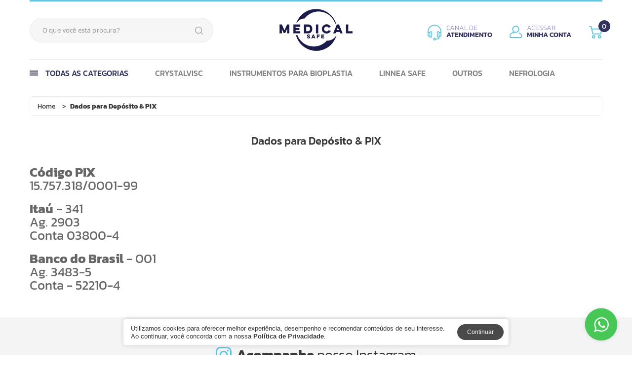

--- FILE ---
content_type: text/html; charset=ISO-8859-1
request_url: https://medicalsafe.com.br/pagina/1238/dados-para-deposito-amp-pix
body_size: 25994
content:
 
<!DOCTYPE html>
<html lang="pt-br">
<head>
	
<meta charset="utf-8">
   
<meta http-equiv="X-UA-Compatible" content="IE=edge,chrome=1">
<title></title>

<meta name="revisit-after" content="7" />
<meta name="robots" content="ALL" />
<meta name="distribution" content="Global" />
<meta name="rating" content="General" />
	
<meta name="author" content="Commerceplus" />
	
<meta http-equiv="Content-Language" content="pt-br" />
<meta name="title" content="" />
<meta name="description" content="" />
<meta name="keywords" content="" />
<link rel="canonical" href="https://medicalsafe.com.br/pagina/1238/dados-para-deposito-amp-pix" /> 
	
<meta property="og:title" content=""/>
<meta property="og:description" content="" />
<meta property="og:image" content="https://medicalsafe.com.br/uploads/configloja_logotipo/20210111165242_logo.png" />
<meta property="og:locale" content="pt_BR" />


	
<script type="application/ld+json">
    {         
      "@context": "https://schema.org/",         
      "@type": "Corporation",         
      "@id": "#Corporation",         
      "url": "http://medicalsafe.com.br",         
      "legalName": "MEDICAL SAFE COMERCIO DE PRODUTOS MEDICO HOSPITALARES EIRELI",         
      "name": "Medical Safe",         
      "description": "",         
      "image": "https://medicalsafe.com.br/uploads/configloja_logotipo/20210111165242_logo.png",         
      "logo": "https://medicalsafe.com.br/uploads/configloja_logotipo/20210111165242_logo.png",         
      "telephone": "(62) 3626-3173",         
      "email": "contato@medicalsafe.com.br",         
      "sameAs": [             
        ""      
      ] 
    } 
</script>


 

<script type="5017d92e10a750504253aaff-text/javascript">dataLayer = [{"pageTitle":"", "event" : "page_view", "utm_source" : "", "utm_medium" : "", "utm_campaign" : "", "pageCategory":"pagina", "visitorSessionId" : "260056023"}]</script>

  




<!-- Google Tag Manager -->
<script type="5017d92e10a750504253aaff-text/javascript">
function loadGTM(){var e=document.createElement("script");e.src="https://www.googletagmanager.com/gtm.js?id=AW-11340513429",e.async=!0,document.head.appendChild(e)}window.dataLayer=window.dataLayer||[],window.dataLayer.push({"gtm.start":(new Date).getTime(),event:"gtm.js"}),"requestIdleCallback"in window?requestIdleCallback(loadGTM):setTimeout(loadGTM,1e3);
</script>
<!-- End Google Tag Manager -->
<script type="5017d92e10a750504253aaff-text/javascript">
var prefix_img = "2_";
var the_page = "pagina";
</script> 
<!-- Google tag (gtag.js) -->
<script async src="https://www.googletagmanager.com/gtag/js?id=AW-11340513429" type="5017d92e10a750504253aaff-text/javascript">
</script>
<script type="5017d92e10a750504253aaff-text/javascript">
  window.dataLayer = window.dataLayer || [];
  function gtag(){dataLayer.push(arguments);}
  gtag('js', new Date());

  gtag('config', 'AW-11340513429');
</script><link href="/loja/inc/css/geral.css?1" rel="stylesheet" type="text/css" />	
<link href="/loja/inc/css/560.css?999" rel="stylesheet" type="text/css" />
<script type="5017d92e10a750504253aaff-text/javascript" src="https://commerceplusfiles.pages.dev/swiper.1.min.js?1"></script>
<link rel="stylesheet" type="text/css" href="https://commerceplusfiles.pages.dev/swiper.new.css"/> 
<script type="5017d92e10a750504253aaff-text/javascript" src="https://commerceplusfiles.pages.dev/jquery.js"></script>
	
<script type="5017d92e10a750504253aaff-text/javascript" src="https://commerceplusfiles.pages.dev/scripts.js?5451245"></script>
<script type="5017d92e10a750504253aaff-text/javascript" src="/loja/inc/js/scripts-sec.js?9995451245"></script>	
	
<meta name="viewport" content="width=device-width, maximum-scale=1, minimum-scale=1, initial-scale=1"/><link rel="stylesheet" type="text/css" href="/loja/inc/css/mobile.css?5" media="screen and (max-width:1024px)"/>
<style type="text/css">@media only screen and (max-width: 1024px) {#header_mobile, #top_mobile {display: block !important;}}</style>	
<script type="5017d92e10a750504253aaff-text/javascript">
var eh_mobile = 0;
var widthscreen = window.innerWidth || $(window).width();
if(widthscreen <= 1024){
eh_mobile = 1;
}
</script>
    
    
<style type="text/css">.produto .foto a picture{width:100%!important;height:100%!important;float:left!important;margin:0!important;padding:0!important;display:-ms-flex;display:-webkit-flex;display:flex;-ms-align-items:center;-webkit-align-items:center;align-items:center;-ms-justify-content:center;-webkit-justify-content:center;justify-content:center}#produtos .produtos .produto .foto a img,.list-produtos .produto .foto a img,.slider-produtos .produto .foto a img,.slider_produtos .produto .foto a img{min-height:10px!important}</style>
<script type="5017d92e10a750504253aaff-text/javascript" src='/loja/inc/form/jquery.maskedinput.min.js?2'></script><script type="5017d92e10a750504253aaff-text/javascript" src="/loja/inc/js/jquery-ui.js"></script>	
 
</head> 
<body>
<!-- Google Tag Manager (noscript) -->
<noscript><iframe src="https://www.googletagmanager.com/ns.html?id=AW-11340513429"
height="0" width="0" style="display:none;visibility:hidden"></iframe></noscript>
<!-- End Google Tag Manager (noscript) -->
	
<h2 style="display: none !important;">Medical Safe</h2>
 


<style type="text/css">
#menu-mobile #bt_menu,#menu-mobile nav>ul{-webkit-box-sizing:border-box;-moz-box-sizing:border-box}#menu-mobile,#menu-mobile #bt_menu.open span{background:#fff}#mask-menu,body.no-scroll{height:100%;position:fixed}#mask_menu{display:none!important}body.no-scroll{overflow:hidden;width:100%}#menu-mobile{width:270px;height:100%;float:left;margin:0 0 0 -270px;padding:0;border:none;outline:0;text-decoration:none;font-weight:400;-webkit-appearance:none;-moz-appearance:none;appearance:none;position:absolute;top:0;left:0;z-index:1600;-webkit-transition:.4s ease-in-out;-moz-transition:.4s ease-in-out;-o-transition:.4s ease-in-out;transition:.4s ease-in-out;overflow:visible;display:none}#menu-mobile #bt_menu,#menu-mobile #bt_menu span{position:relative;border:none;outline:0;text-decoration:none;font-weight:400;-webkit-appearance:none;-moz-appearance:none}#menu-mobile.open{-webkit-transform:translate3d(100%,0,0) rotate(0) scale(1);-moz-transform:translate3d(100%,0,0) rotate(0) scale(1);-ms-transform:translate3d(100%,0,0) rotate(0) scale(1);-o-transform:translate3d(100%,0,0) rotate(0) scale(1);transform:translate3d(100%,0,0) rotate(0) scale(1)}#menu-mobile #bt_menu{width:30px;height:30px;float:right;margin:15px -45px 0 0;padding:8px 8px 8px 6px;appearance:none;box-sizing:border-box;-webkit-transition:.5s ease-in-out;-moz-transition:.5s ease-in-out;-ms-transition:.5s ease-in-out;-o-transition:.5s ease-in-out;transition:.5s ease-in-out}#menu-mobile #bt_menu.open{-webkit-transform:translate3d(0,0,0) rotate(360deg) scale(1);-moz-transform:translate3d(0,0,0) rotate(360deg) scale(1);-ms-transform:translate3d(0,0,0) rotate(360deg) scale(1);-o-transform:translate3d(0,0,0) rotate(360deg) scale(1);transform:translate3d(0,0,0) rotate(360deg) scale(1)}#menu-mobile #bt_menu span{width:14px;height:2px;float:left;margin:3px 0 0;padding:0;appearance:none;-webkit-transition:.2s ease-in-out;-moz-transition:.2s ease-in-out;-ms-transition:.2s ease-in-out;-o-transition:.2s ease-in-out;transition:.2s ease-in-out;background:#000}#menu-mobile nav>ul,#menu-mobile nav>ul>li{height:auto;position:relative;-webkit-appearance:none;-moz-appearance:none;border:none;outline:0;text-decoration:none;font-weight:400}#menu-mobile #bt_menu span:first-child{margin:0}#menu-mobile #bt_menu.open span:first-child{-webkit-transform:translate3d(0,5px,0) rotate(-45deg) scale(1);-moz-transform:translate3d(0,5px,0) rotate(-45deg) scale(1);-ms-transform:translate3d(0,5px,0) rotate(-45deg) scale(1);-o-transform:translate3d(0,5px,0) rotate(-45deg) scale(1);transform:translate3d(0,5px,0) rotate(-45deg) scale(1)}#menu-mobile #bt_menu.open span:nth-child(2){opacity:0}#menu-mobile #bt_menu.open span:nth-child(3){-webkit-transform:translate3d(0,-5px,0) rotate(45deg) scale(1);-moz-transform:translate3d(0,-5px,0) rotate(45deg) scale(1);-ms-transform:translate3d(0,-5px,0) rotate(45deg) scale(1);-o-transform:translate3d(0,-5px,0) rotate(45deg) scale(1);transform:translate3d(0,-5px,0) rotate(45deg) scale(1)}#menu-mobile-int{width:100%;height:100vh;float:left;margin:0;padding:0;overflow:visible;overflow-y:scroll;-webkit-overflow-scrolling:touch}#menu-mobile nav{width:100%;height:auto;float:left;margin:0;padding:0;overflow:visible}#menu-mobile nav>ul{width:100%;float:left;margin:0;padding:0;appearance:none;border-bottom:3px solid #ededed;box-sizing:border-box}#menu-mobile nav>ul>li,#menu-mobile nav>ul>li>a{float:left;margin:0;-webkit-box-sizing:border-box;-moz-box-sizing:border-box;padding:0}#menu-mobile nav>ul>li{width:-webkit-calc(100% / 3);width:-moz-calc(100% / 3);width:calc(100% / 3);list-style:none;appearance:none;border-right:1px solid #ededed;box-sizing:border-box}#menu-mobile nav>ul>li>a{width:100%;height:50px;overflow:visible;font-size:11px;line-height:50px;color:#000;box-sizing:border-box;text-align:center}#infos-contato-menu-mobile,#infos-contato-menu-mobile h6{-webkit-box-sizing:border-box;-moz-box-sizing:border-box;height:auto;overflow:visible;width:100%;float:left;margin:0}#menu-mobile nav>ul>li>a:hover{background:#f6f6f6}#infos-contato-menu-mobile{padding:15px 15px 100px;box-sizing:border-box}#infos-contato-menu-mobile h6{padding:4px 0;font-size:20px;line-height:20px;color:#000;font-weight:700;text-align:left;box-sizing:border-box}#infos-contato-menu-mobile ul{width:100%;height:auto;float:left;margin:8px 0 0;padding:0;overflow:visible}#infos-contato-menu-mobile ul li{width:100%;height:auto;float:left;margin:0;padding:8px 0;overflow:visible;list-style:none;-webkit-box-sizing:border-box;-moz-box-sizing:border-box;box-sizing:border-box}#infos-contato-menu-mobile ul li p{width:100%;height:auto;float:left;margin:0;padding:0;overflow:visible;font-size:14px;line-height:14px;color:#222;text-align:left}#mask-menu{width:100%;float:left;margin:0;padding:0;border:none;outline:0;text-decoration:none;font-weight:400;-webkit-appearance:none;-moz-appearance:none;appearance:none;top:0;right:0;background:rgba(0,0,0,.7);opacity:0;z-index:1599;-webkit-transition:.2s ease-in-out;-moz-transition:.2s ease-in-out;-o-transition:.2s ease-in-out;transition:.2s ease-in-out;pointer-events:none}#mask-menu.open{opacity:1;pointer-events:inherit}@media (max-width:1024px){#menu-mobile{display:block}}

</style>

<script type="5017d92e10a750504253aaff-text/javascript">
	
	$(document).ready(function(){
		
		$('#bt_menu, #mask-menu').click(function(){
			
			$('#bt_menu, #menu-mobile, #mask-menu').toggleClass('open');
			
			$('body').toggleClass('no-scroll');
			
		});
		
	})
	
</script>

<div id="menu-mobile">
	
	<div id="bt_menu">
		<span></span>
		<span></span>
		<span></span>
	</div>
	
	<div id="menu-mobile-int">
		
		<nav>
			
			<ul>
				<li><a href="/home">Home</a></li>
								<li><a href="/login">Minha Conta</a></li>
								<li><a href="/central-de-atendimento">Atendimento</a></li>
			</ul>
			
		</nav> 
		
		<style type="text/css">
#container-menu-categorias-mobile,#container-menu-categorias-mobile h6{-webkit-box-sizing:border-box;-moz-box-sizing:border-box;width:100%;float:left;margin:0;height:auto;overflow:visible}#container-menu-categorias-mobile .box-container font,#menu-categorias-mobile .box p{height:40px;line-height:40px;font-weight:400;cursor:pointer;font-size:14px;text-align:left}#container-menu-categorias-mobile{padding:0;text-decoration:none;position:relative;outline:0;box-sizing:border-box;display:none;border-bottom:3px solid #ededed}#container-menu-categorias-mobile h6{padding:20px 15px 5px;font-size:20px;line-height:20px;color:#000;font-weight:700;text-align:left;box-sizing:border-box}#container-menu-categorias-mobile *,#menu-categorias-mobile *{overflow:visible;-webkit-box-sizing:border-box;-moz-box-sizing:border-box;box-sizing:border-box}#container-menu-categorias-mobile .box-container{width:100%;height:auto;float:left;margin:0;padding:0;text-decoration:none;position:relative;outline:0;border-bottom:1px solid #eee;-webkit-box-sizing:border-box;-moz-box-sizing:border-box;box-sizing:border-box}#container-menu-categorias-mobile .box-container font,#menu-categorias-mobile{width:100%;float:left;margin:0;text-decoration:none;position:relative;outline:0;-webkit-box-sizing:border-box;-moz-box-sizing:border-box}#container-menu-categorias-mobile .box-container font{padding:0 27px 0 15px;color:#111;background:#fff;-webkit-transition:.2s ease-in-out;-moz-transition:.2s ease-in-out;-ms-transition:.2s ease-in-out;-o-transition:.2s ease-in-out;transition:.2s ease-in-out;box-sizing:border-box;-webkit-user-select:none;-moz-user-select:none;-ms-user-select:none;-o-user-select:none;user-select:none}#container-menu-categorias-mobile .box-container font i,#menu-categorias-mobile .box p i{content:'';width:10px;height:10px;float:left;margin:-5px 15px 0 0;padding:0;text-decoration:none;outline:0;position:absolute;right:0;top:50%;-webkit-transition:.2s ease-in-out;-moz-transition:.2s ease-in-out;-ms-transition:.2s ease-in-out;-o-transition:.2s ease-in-out;transition:.2s ease-in-out}#container-menu-categorias-mobile .box-container font i svg,#menu-categorias-mobile .box p i svg{width:10px;height:10px;float:left;margin:0;padding:0;text-decoration:none;position:relative;outline:0}#container-menu-categorias-mobile .box-container font i svg path,#container-menu-categorias-mobile .box-container font i.less svg path{fill:#222}#container-menu-categorias-mobile .box-container font i.less,#container-menu-categorias-mobile .box-container font.select i.more{opacity:0}#container-menu-categorias-mobile .box-container p.select i,#menu-categorias-mobile .box p.select i{-webkit-transform:translate3d(0,0,0) rotate(-90deg) scale(1);-moz-transform:translate3d(0,0,0) rotate(-90deg) scale(1);-ms-transform:translate3d(0,0,0) rotate(-90deg) scale(1);-o-transform:translate3d(0,0,0) rotate(-90deg) scale(1);transform:translate3d(0,0,0) rotate(-90deg) scale(1)}#container-menu-categorias-mobile .box-container font.select i.less{-webkit-transform:translate3d(0,0,0) rotate(-180deg) scale(1);-moz-transform:translate3d(0,0,0) rotate(-180deg) scale(1);-ms-transform:translate3d(0,0,0) rotate(-180deg) scale(1);-o-transform:translate3d(0,0,0) rotate(-180deg) scale(1);transform:translate3d(0,0,0) rotate(-180deg) scale(1);opacity:1}#container-menu-categorias-mobile .box-container .box-menu-container{width:100%;height:auto;float:left;margin:0;padding:0;text-decoration:none;position:relative;outline:0;background:#f6f6f6;-webkit-border-radius:0 0 5px 5px;-moz-border-radius:0 0 5px 5px;-ms-border-radius:0 0 5px 5px;-o-border-radius:0 0 5px 5px;border-radius:0 0 5px 5px}#menu-categorias-mobile{height:auto;padding:0;box-sizing:border-box;overflow:visible}#menu-categorias-mobile .box,#menu-categorias-mobile .box p{-webkit-box-sizing:border-box;-moz-box-sizing:border-box;width:100%;margin:0;position:relative;float:left;text-decoration:none;outline:0}#menu-categorias-mobile .box{height:auto;padding:0;border-top:1px solid #eee;box-sizing:border-box}#menu-categorias-mobile .box p{padding:0 27px 0 25px;color:#333;background:#f6f6f6;-webkit-transition:.2s ease-in-out;-moz-transition:.2s ease-in-out;-ms-transition:.2s ease-in-out;-o-transition:.2s ease-in-out;transition:.2s ease-in-out;box-sizing:border-box;-webkit-user-select:none;-moz-user-select:none;-ms-user-select:none;-o-user-select:none;user-select:none}#menu-categorias-mobile .box p i svg path{fill:#333}#menu-categorias-mobile .box p.select{background:#f5f5f5}#menu-categorias-mobile .box .box-menu{width:100%;height:auto;float:left;margin:0;padding:0;text-decoration:none;position:relative;outline:0;background:#fcfcfc;-webkit-border-radius:0 0 5px 5px;-moz-border-radius:0 0 5px 5px;-ms-border-radius:0 0 5px 5px;-o-border-radius:0 0 5px 5px;border-radius:0 0 5px 5px;display:none}#menu-categorias-mobile .box .box-menu ul{width:100%;height:auto;float:left;margin:0;padding:0;overflow:visible}#menu-categorias-mobile .box .box-menu ul li{width:100%;height:auto;float:left;margin:0;padding:0;overflow:visible;list-style:none;border-bottom:1px solid #dcdee4}#menu-categorias-mobile .box .box-menu ul li:last-child{border:none}#menu-categorias-mobile .box .box-menu ul li a{width:100%;height:auto;float:left;margin:0;padding:12px 25px 12px 35px;overflow:visible;font-size:14px;line-height:16px;color:#555;position:relative;-webkit-box-sizing:border-box;-moz-box-sizing:border-box;box-sizing:border-box;text-align:left}#menu-categorias-mobile .box .box-menu ul li a svg{width:10px;height:10px;float:left;margin:-5px 15px 0 0;padding:0;text-decoration:none;outline:0;position:absolute;right:0;top:50%}#menu-categorias-mobile .box .box-menu ul li a svg path{fill:#ccc}@media (max-width:1024px){#container-menu-categorias-mobile{display:block}}	
</style>
<div id="container-menu-categorias-mobile">


		

		

	
	<h6 onclick="if (!window.__cfRLUnblockHandlers) return false; window.location = '/produtos';" data-cf-modified-5017d92e10a750504253aaff-="">Produtos</h6>	

		

		
		
				
		
		<div class="box-container" onclick="if (!window.__cfRLUnblockHandlers) return false; window.location = '/produtos/147306/crystalvisc';" data-cf-modified-5017d92e10a750504253aaff-="">
		<font>
			Crystalvisc			<i class="more">
				<svg xmlns="http://www.w3.org/2000/svg" xmlns:xlink="http://www.w3.org/1999/xlink" viewBox="0 0 45.402 45.402" style="enable-background:new 0 0 45.402 45.402;" xml:space="preserve">
					<path d="M41.267,18.557H26.832V4.134C26.832,1.851,24.99,0,22.707,0c-2.283,0-4.124,1.851-4.124,4.135v14.432H4.141
						c-2.283,0-4.139,1.851-4.138,4.135c-0.001,1.141,0.46,2.187,1.207,2.934c0.748,0.749,1.78,1.222,2.92,1.222h14.453V41.27
						c0,1.142,0.453,2.176,1.201,2.922c0.748,0.748,1.777,1.211,2.919,1.211c2.282,0,4.129-1.851,4.129-4.133V26.857h14.435
						c2.283,0,4.134-1.867,4.133-4.15C45.399,20.425,43.548,18.557,41.267,18.557z"/>
				</svg>
			</i>
			<i class="less">
				<svg xmlns="http://www.w3.org/2000/svg" xmlns:xlink="http://www.w3.org/1999/xlink" viewBox="0 0 83 83" style="enable-background:new 0 0 83 83;" xml:space="preserve">
					<path d="M81,36.166H2c-1.104,0-2,0.896-2,2v6.668c0,1.104,0.896,2,2,2h79c1.104,0,2-0.896,2-2v-6.668 C83,37.062,82.104,36.166,81,36.166z"/>
				</svg>
			</i>
		</font>

			</div>
			
		
		<div class="box-container" onclick="if (!window.__cfRLUnblockHandlers) return false; window.location = '/produtos/147304/instrumentos-para-bioplastia';" data-cf-modified-5017d92e10a750504253aaff-="">
		<font>
			Instrumentos para Bioplastia			<i class="more">
				<svg xmlns="http://www.w3.org/2000/svg" xmlns:xlink="http://www.w3.org/1999/xlink" viewBox="0 0 45.402 45.402" style="enable-background:new 0 0 45.402 45.402;" xml:space="preserve">
					<path d="M41.267,18.557H26.832V4.134C26.832,1.851,24.99,0,22.707,0c-2.283,0-4.124,1.851-4.124,4.135v14.432H4.141
						c-2.283,0-4.139,1.851-4.138,4.135c-0.001,1.141,0.46,2.187,1.207,2.934c0.748,0.749,1.78,1.222,2.92,1.222h14.453V41.27
						c0,1.142,0.453,2.176,1.201,2.922c0.748,0.748,1.777,1.211,2.919,1.211c2.282,0,4.129-1.851,4.129-4.133V26.857h14.435
						c2.283,0,4.134-1.867,4.133-4.15C45.399,20.425,43.548,18.557,41.267,18.557z"/>
				</svg>
			</i>
			<i class="less">
				<svg xmlns="http://www.w3.org/2000/svg" xmlns:xlink="http://www.w3.org/1999/xlink" viewBox="0 0 83 83" style="enable-background:new 0 0 83 83;" xml:space="preserve">
					<path d="M81,36.166H2c-1.104,0-2,0.896-2,2v6.668c0,1.104,0.896,2,2,2h79c1.104,0,2-0.896,2-2v-6.668 C83,37.062,82.104,36.166,81,36.166z"/>
				</svg>
			</i>
		</font>

			</div>
			
		
		<div class="box-container" onclick="if (!window.__cfRLUnblockHandlers) return false; window.location = '/produtos/147302/linnea-safe';" data-cf-modified-5017d92e10a750504253aaff-="">
		<font>
			Linnea Safe			<i class="more">
				<svg xmlns="http://www.w3.org/2000/svg" xmlns:xlink="http://www.w3.org/1999/xlink" viewBox="0 0 45.402 45.402" style="enable-background:new 0 0 45.402 45.402;" xml:space="preserve">
					<path d="M41.267,18.557H26.832V4.134C26.832,1.851,24.99,0,22.707,0c-2.283,0-4.124,1.851-4.124,4.135v14.432H4.141
						c-2.283,0-4.139,1.851-4.138,4.135c-0.001,1.141,0.46,2.187,1.207,2.934c0.748,0.749,1.78,1.222,2.92,1.222h14.453V41.27
						c0,1.142,0.453,2.176,1.201,2.922c0.748,0.748,1.777,1.211,2.919,1.211c2.282,0,4.129-1.851,4.129-4.133V26.857h14.435
						c2.283,0,4.134-1.867,4.133-4.15C45.399,20.425,43.548,18.557,41.267,18.557z"/>
				</svg>
			</i>
			<i class="less">
				<svg xmlns="http://www.w3.org/2000/svg" xmlns:xlink="http://www.w3.org/1999/xlink" viewBox="0 0 83 83" style="enable-background:new 0 0 83 83;" xml:space="preserve">
					<path d="M81,36.166H2c-1.104,0-2,0.896-2,2v6.668c0,1.104,0.896,2,2,2h79c1.104,0,2-0.896,2-2v-6.668 C83,37.062,82.104,36.166,81,36.166z"/>
				</svg>
			</i>
		</font>

			</div>
			
		
		<div class="box-container" onclick="if (!window.__cfRLUnblockHandlers) return false; window.location = '/produtos/147303/outros';" data-cf-modified-5017d92e10a750504253aaff-="">
		<font>
			Outros			<i class="more">
				<svg xmlns="http://www.w3.org/2000/svg" xmlns:xlink="http://www.w3.org/1999/xlink" viewBox="0 0 45.402 45.402" style="enable-background:new 0 0 45.402 45.402;" xml:space="preserve">
					<path d="M41.267,18.557H26.832V4.134C26.832,1.851,24.99,0,22.707,0c-2.283,0-4.124,1.851-4.124,4.135v14.432H4.141
						c-2.283,0-4.139,1.851-4.138,4.135c-0.001,1.141,0.46,2.187,1.207,2.934c0.748,0.749,1.78,1.222,2.92,1.222h14.453V41.27
						c0,1.142,0.453,2.176,1.201,2.922c0.748,0.748,1.777,1.211,2.919,1.211c2.282,0,4.129-1.851,4.129-4.133V26.857h14.435
						c2.283,0,4.134-1.867,4.133-4.15C45.399,20.425,43.548,18.557,41.267,18.557z"/>
				</svg>
			</i>
			<i class="less">
				<svg xmlns="http://www.w3.org/2000/svg" xmlns:xlink="http://www.w3.org/1999/xlink" viewBox="0 0 83 83" style="enable-background:new 0 0 83 83;" xml:space="preserve">
					<path d="M81,36.166H2c-1.104,0-2,0.896-2,2v6.668c0,1.104,0.896,2,2,2h79c1.104,0,2-0.896,2-2v-6.668 C83,37.062,82.104,36.166,81,36.166z"/>
				</svg>
			</i>
		</font>

			</div>
			
		
		<div class="box-container" onclick="if (!window.__cfRLUnblockHandlers) return false; window.location = '/produtos/147078/nefrologia';" data-cf-modified-5017d92e10a750504253aaff-="">
		<font>
			Nefrologia			<i class="more">
				<svg xmlns="http://www.w3.org/2000/svg" xmlns:xlink="http://www.w3.org/1999/xlink" viewBox="0 0 45.402 45.402" style="enable-background:new 0 0 45.402 45.402;" xml:space="preserve">
					<path d="M41.267,18.557H26.832V4.134C26.832,1.851,24.99,0,22.707,0c-2.283,0-4.124,1.851-4.124,4.135v14.432H4.141
						c-2.283,0-4.139,1.851-4.138,4.135c-0.001,1.141,0.46,2.187,1.207,2.934c0.748,0.749,1.78,1.222,2.92,1.222h14.453V41.27
						c0,1.142,0.453,2.176,1.201,2.922c0.748,0.748,1.777,1.211,2.919,1.211c2.282,0,4.129-1.851,4.129-4.133V26.857h14.435
						c2.283,0,4.134-1.867,4.133-4.15C45.399,20.425,43.548,18.557,41.267,18.557z"/>
				</svg>
			</i>
			<i class="less">
				<svg xmlns="http://www.w3.org/2000/svg" xmlns:xlink="http://www.w3.org/1999/xlink" viewBox="0 0 83 83" style="enable-background:new 0 0 83 83;" xml:space="preserve">
					<path d="M81,36.166H2c-1.104,0-2,0.896-2,2v6.668c0,1.104,0.896,2,2,2h79c1.104,0,2-0.896,2-2v-6.668 C83,37.062,82.104,36.166,81,36.166z"/>
				</svg>
			</i>
		</font>

			</div>
 


	

		




		



	

	

								


	
									
	
	<h6 class="menu_mobile_institucional" style="border-top: #EDEDED 3px solid;">Institucional</h6>
	 
	<div class="box-container" onclick="if (!window.__cfRLUnblockHandlers) return false; window.location = '/pagina/1264/quem-somos';" data-cf-modified-5017d92e10a750504253aaff-="">
		<font>
			Quem Somos			<i class="more" style="display: none !important;">
				<svg xmlns="http://www.w3.org/2000/svg" xmlns:xlink="http://www.w3.org/1999/xlink" viewBox="0 0 45.402 45.402" style="enable-background:new 0 0 45.402 45.402;" xml:space="preserve">
					<path d="M41.267,18.557H26.832V4.134C26.832,1.851,24.99,0,22.707,0c-2.283,0-4.124,1.851-4.124,4.135v14.432H4.141
						c-2.283,0-4.139,1.851-4.138,4.135c-0.001,1.141,0.46,2.187,1.207,2.934c0.748,0.749,1.78,1.222,2.92,1.222h14.453V41.27
						c0,1.142,0.453,2.176,1.201,2.922c0.748,0.748,1.777,1.211,2.919,1.211c2.282,0,4.129-1.851,4.129-4.133V26.857h14.435
						c2.283,0,4.134-1.867,4.133-4.15C45.399,20.425,43.548,18.557,41.267,18.557z"/>
				</svg>
			</i>
			<i class="less" style="display: none !important;">
				<svg xmlns="http://www.w3.org/2000/svg" xmlns:xlink="http://www.w3.org/1999/xlink" viewBox="0 0 83 83" style="enable-background:new 0 0 83 83;" xml:space="preserve">
					<path d="M81,36.166H2c-1.104,0-2,0.896-2,2v6.668c0,1.104,0.896,2,2,2h79c1.104,0,2-0.896,2-2v-6.668 C83,37.062,82.104,36.166,81,36.166z"/>
				</svg>
			</i>
		</font>
	</div>
	 
	<div class="box-container" onclick="if (!window.__cfRLUnblockHandlers) return false; window.location = '/pagina/1265/politica-de-entrega';" data-cf-modified-5017d92e10a750504253aaff-="">
		<font>
			Pol&iacute;tica de Entrega			<i class="more" style="display: none !important;">
				<svg xmlns="http://www.w3.org/2000/svg" xmlns:xlink="http://www.w3.org/1999/xlink" viewBox="0 0 45.402 45.402" style="enable-background:new 0 0 45.402 45.402;" xml:space="preserve">
					<path d="M41.267,18.557H26.832V4.134C26.832,1.851,24.99,0,22.707,0c-2.283,0-4.124,1.851-4.124,4.135v14.432H4.141
						c-2.283,0-4.139,1.851-4.138,4.135c-0.001,1.141,0.46,2.187,1.207,2.934c0.748,0.749,1.78,1.222,2.92,1.222h14.453V41.27
						c0,1.142,0.453,2.176,1.201,2.922c0.748,0.748,1.777,1.211,2.919,1.211c2.282,0,4.129-1.851,4.129-4.133V26.857h14.435
						c2.283,0,4.134-1.867,4.133-4.15C45.399,20.425,43.548,18.557,41.267,18.557z"/>
				</svg>
			</i>
			<i class="less" style="display: none !important;">
				<svg xmlns="http://www.w3.org/2000/svg" xmlns:xlink="http://www.w3.org/1999/xlink" viewBox="0 0 83 83" style="enable-background:new 0 0 83 83;" xml:space="preserve">
					<path d="M81,36.166H2c-1.104,0-2,0.896-2,2v6.668c0,1.104,0.896,2,2,2h79c1.104,0,2-0.896,2-2v-6.668 C83,37.062,82.104,36.166,81,36.166z"/>
				</svg>
			</i>
		</font>
	</div>
	 
	<div class="box-container" onclick="if (!window.__cfRLUnblockHandlers) return false; window.location = '/pagina/1273/privacidade-e-seguranca';" data-cf-modified-5017d92e10a750504253aaff-="">
		<font>
			Privacidade e Seguran&ccedil;a			<i class="more" style="display: none !important;">
				<svg xmlns="http://www.w3.org/2000/svg" xmlns:xlink="http://www.w3.org/1999/xlink" viewBox="0 0 45.402 45.402" style="enable-background:new 0 0 45.402 45.402;" xml:space="preserve">
					<path d="M41.267,18.557H26.832V4.134C26.832,1.851,24.99,0,22.707,0c-2.283,0-4.124,1.851-4.124,4.135v14.432H4.141
						c-2.283,0-4.139,1.851-4.138,4.135c-0.001,1.141,0.46,2.187,1.207,2.934c0.748,0.749,1.78,1.222,2.92,1.222h14.453V41.27
						c0,1.142,0.453,2.176,1.201,2.922c0.748,0.748,1.777,1.211,2.919,1.211c2.282,0,4.129-1.851,4.129-4.133V26.857h14.435
						c2.283,0,4.134-1.867,4.133-4.15C45.399,20.425,43.548,18.557,41.267,18.557z"/>
				</svg>
			</i>
			<i class="less" style="display: none !important;">
				<svg xmlns="http://www.w3.org/2000/svg" xmlns:xlink="http://www.w3.org/1999/xlink" viewBox="0 0 83 83" style="enable-background:new 0 0 83 83;" xml:space="preserve">
					<path d="M81,36.166H2c-1.104,0-2,0.896-2,2v6.668c0,1.104,0.896,2,2,2h79c1.104,0,2-0.896,2-2v-6.668 C83,37.062,82.104,36.166,81,36.166z"/>
				</svg>
			</i>
		</font>
	</div>
	 
	<div class="box-container" onclick="if (!window.__cfRLUnblockHandlers) return false; window.location = '/pagina/1238/dados-para-deposito-amp-pix';" data-cf-modified-5017d92e10a750504253aaff-="">
		<font>
			Dados para Dep&oacute;sito &amp; PIX			<i class="more" style="display: none !important;">
				<svg xmlns="http://www.w3.org/2000/svg" xmlns:xlink="http://www.w3.org/1999/xlink" viewBox="0 0 45.402 45.402" style="enable-background:new 0 0 45.402 45.402;" xml:space="preserve">
					<path d="M41.267,18.557H26.832V4.134C26.832,1.851,24.99,0,22.707,0c-2.283,0-4.124,1.851-4.124,4.135v14.432H4.141
						c-2.283,0-4.139,1.851-4.138,4.135c-0.001,1.141,0.46,2.187,1.207,2.934c0.748,0.749,1.78,1.222,2.92,1.222h14.453V41.27
						c0,1.142,0.453,2.176,1.201,2.922c0.748,0.748,1.777,1.211,2.919,1.211c2.282,0,4.129-1.851,4.129-4.133V26.857h14.435
						c2.283,0,4.134-1.867,4.133-4.15C45.399,20.425,43.548,18.557,41.267,18.557z"/>
				</svg>
			</i>
			<i class="less" style="display: none !important;">
				<svg xmlns="http://www.w3.org/2000/svg" xmlns:xlink="http://www.w3.org/1999/xlink" viewBox="0 0 83 83" style="enable-background:new 0 0 83 83;" xml:space="preserve">
					<path d="M81,36.166H2c-1.104,0-2,0.896-2,2v6.668c0,1.104,0.896,2,2,2h79c1.104,0,2-0.896,2-2v-6.668 C83,37.062,82.104,36.166,81,36.166z"/>
				</svg>
			</i>
		</font>
	</div>
	
	

</div>

<script type="5017d92e10a750504253aaff-text/javascript">

	$(document).ready(function () {

		$("#container-menu-categorias-mobile .box-container .box-menu-container").slideUp(0);

		$("#container-menu-categorias-mobile .box-container font").click(function () {

			var c = $(this).attr('class');

			if (c === 'select') {
				$(this).removeClass('select');
				$(this).parent().removeClass('select');
				$(this).next(".box-menu-container").slideUp(300);
			} else {
				$(this).addClass('select');
				$(this).parent().addClass('select');
				$(this).next(".box-menu-container").slideDown(300);
			}

		});

		$("#menu-categorias-mobile .box .box-menu").slideUp(0);

		$("#menu-categorias-mobile .box p").click(function () {

			var c = $(this).attr('class');

			if (c === 'select') {
				$(this).removeClass('select');
				$(this).parent().removeClass('select');
				$(this).next(".box-menu").slideUp(300);
			} else {
				$(this).addClass('select');
				$(this).parent().addClass('select');
				$(this).next(".box-menu").slideDown(300);
			}

		});

	})

</script>
		<div id="infos-contato-menu-mobile">
			
			
			<h6>Fale Conosco!</h6>
			
			<ul>
				<li class="mobile_menu_whatsapp"><a href="https://api.whatsapp.com/send?phone=5562991310324&text=Oi Medical Safe, meu nome Ã©" target="_blank"><p><strong>Whatsapp:</strong> (62) 9.9131-0324</p></a></li>				<li class="mobile_menu_telefone"><a href="tel:6236263173" target="_blank"><p><strong>Telefone:</strong> (62) 3626-3173</p></a></li>				<li class="mobile_menu_email"><a href="/cdn-cgi/l/email-protection#0f6c60617b6e7b604f626a6b666c6e637c6e696a216c6062216d7d" target="_blank"><p><strong>E-mail:</strong> <span class="__cf_email__" data-cfemail="8ae9e5e4feebfee5cae7efeee3e9ebe6f9ebecefa4e9e5e7a4e8f8">[email&#160;protected]</span></p></a></li>
					
			</ul>
			
		</div>
		
	</div>
	
</div>
	
<div id="mask-menu"></div>
<div id="btshowbusca" style="display: none;"><span></span></div>
<div id="lk-microfone-mobile" style="display: none;"><span></span></div>
<div id="lk-favorito-mobile" style="display: none;"><span></span></div>

			<a href="/login" id="lk-minha-conta-mobile" style="display: none;">
				<svg xmlns="http://www.w3.org/2000/svg" xmlns:xlink="http://www.w3.org/1999/xlink" viewBox="0 0 482.9 482.9" style="enable-background:new 0 0 482.9 482.9;" xml:space="preserve">
					<path d="M239.7,260.2c0.5,0,1,0,1.6,0c0.2,0,0.4,0,0.6,0c0.3,0,0.7,0,1,0c29.3-0.5,53-10.8,70.5-30.5
						c38.5-43.4,32.1-117.8,31.4-124.9c-2.5-53.3-27.7-78.8-48.5-90.7C280.8,5.2,262.7,0.4,242.5,0h-0.7c-0.1,0-0.3,0-0.4,0h-0.6
						c-11.1,0-32.9,1.8-53.8,13.7c-21,11.9-46.6,37.4-49.1,91.1c-0.7,7.1-7.1,81.5,31.4,124.9C186.7,249.4,210.4,259.7,239.7,260.2z
						 M164.6,107.3c0-0.3,0.1-0.6,0.1-0.8c3.3-71.7,54.2-79.4,76-79.4h0.4c0.2,0,0.5,0,0.8,0c27,0.6,72.9,11.6,76,79.4
						c0,0.3,0,0.6,0.1,0.8c0.1,0.7,7.1,68.7-24.7,104.5c-12.6,14.2-29.4,21.2-51.5,21.4c-0.2,0-0.3,0-0.5,0l0,0c-0.2,0-0.3,0-0.5,0
						c-22-0.2-38.9-7.2-51.4-21.4C157.7,176.2,164.5,107.9,164.6,107.3z"/>
					<path d="M446.8,383.6c0-0.1,0-0.2,0-0.3c0-0.8-0.1-1.6-0.1-2.5c-0.6-19.8-1.9-66.1-45.3-80.9c-0.3-0.1-0.7-0.2-1-0.3
						c-45.1-11.5-82.6-37.5-83-37.8c-6.1-4.3-14.5-2.8-18.8,3.3c-4.3,6.1-2.8,14.5,3.3,18.8c1.7,1.2,41.5,28.9,91.3,41.7
						c23.3,8.3,25.9,33.2,26.6,56c0,0.9,0,1.7,0.1,2.5c0.1,9-0.5,22.9-2.1,30.9c-16.2,9.2-79.7,41-176.3,41
						c-96.2,0-160.1-31.9-176.4-41.1c-1.6-8-2.3-21.9-2.1-30.9c0-0.8,0.1-1.6,0.1-2.5c0.7-22.8,3.3-47.7,26.6-56
						c49.8-12.8,89.6-40.6,91.3-41.7c6.1-4.3,7.6-12.7,3.3-18.8c-4.3-6.1-12.7-7.6-18.8-3.3c-0.4,0.3-37.7,26.3-83,37.8
						c-0.4,0.1-0.7,0.2-1,0.3c-43.4,14.9-44.7,61.2-45.3,80.9c0,0.9,0,1.7-0.1,2.5c0,0.1,0,0.2,0,0.3c-0.1,5.2-0.2,31.9,5.1,45.3
						c1,2.6,2.8,4.8,5.2,6.3c3,2,74.9,47.8,195.2,47.8s192.2-45.9,195.2-47.8c2.3-1.5,4.2-3.7,5.2-6.3
						C447,415.5,446.9,388.8,446.8,383.6z"/>
				</svg>
			</a>


<div id="lt-scroll-body" style="display:none;">
<div id="lt-scroll-int-body"></div>
</div>
<div id="lt" style="display:none;"></div>
<div id="lt-int" onClick="if (!window.__cfRLUnblockHandlers) return false; close_lt();" style="display:none;" data-cf-modified-5017d92e10a750504253aaff-=""></div>
<div id="content-lt" style="display:none;"></div>
<div id="cp_loja_loading" style="z-index: 6000; position:fixed; background: #FFF; width:100%; height:100%; opacity:0.9; z-index:1000000000 !important; margin:0 !important; top:0; left:0; display:none; color:#FFF; font-size:28px; line-height:35px;">
<img loading="lazy" src="/loja/img/design/loading.gif" width="32" height="32" style="margin-top:25%; background:#FFF; opacity:0.9;" />
</div>



<header id="top_mobile" class="bg" style="display:none;">
                     
   <div id="header_mobile">
   
       <div class="content_responsive">
           
           <div id="bt_menu">
               <span></span>
               <span></span>
               <span></span>
           </div>
           
           <div id="area_logo_mobile">            
           	   	
               <a title="Medical Safe" id="logo_mobile"  href="/home" >
                                       <img alt="Medical Safe" title="Medical Safe" loading="lazy" src="/uploads/configloja_logotipo2/20210111165242_logo_mobile.png" title="Medical Safe" alt="Medical Safe" />
                                  </a>
           </div>
           
           <a title="Carrinho" href="/carrinho" id="lk_carrinho_mobile">
           	<span style="display: none;" class="qtd_prods_carrinho_mobile">0</span>
           </a>
           
           <div id="busca_mobile">
               <form onSubmit="if (!window.__cfRLUnblockHandlers) return false; return prepara_busca(3);" method="post" data-cf-modified-5017d92e10a750504253aaff-="">
                   <input alt="Busca" type="text" class="q" id="txt_busca_mobile" name="txt_busca_mobile" value="Procurar..." onFocus="if (!window.__cfRLUnblockHandlers) return false; if(value == 'Procurar...'){value = ''};" onBlur="if (!window.__cfRLUnblockHandlers) return false; if(value == ''){value = 'Procurar...'};" data-cf-modified-5017d92e10a750504253aaff-="" />
                   <i class="icon-search cor-ovr" onClick="if (!window.__cfRLUnblockHandlers) return false; prepara_busca(3);" data-cf-modified-5017d92e10a750504253aaff-=""></i>
                   <input alt="Buscar" type="submit" class="s" value="Buscar" style="text-indent: -9999px;" />
               </form>
           </div>
           
       </div>
       
   </div>
   
   <div id="area_menu_mobile" class="slideleft">
       <div id="menu_mobile">
       
           <ul>
           		               <li><a href="/home">Home</a></li>
               <li><a href="/produtos">Produtos</a></li>
               <li><a href="/carrinho">Carrinho</a></li>
               <li><a href="/central-de-atendimento">Central de Atendimento</a></li>
               <li><a href="/login">Login</a></li>
               <li><a href="/cadastro">Cadastro</a></li>
                              <li><a href="/institucional">Institucional</a></li>
               <li><a href="/duvidas">Dúvidas</a></li>
               <li><a href="/pedidos">Meus Pedidos</a></li>
           </ul>
       
       </div>
   </div>
   
</header>
<div id="mask_menu"></div>
<!-- end. #top_mobile -->


<div id="wrapper_internas">

    

<style type="text/css">
	
		
		
</style>

<style type="text/css">@font-face {font-family:Kanit;font-style:normal;font-weight:300;src:url(/cf-fonts/s/kanit/5.0.18/latin-ext/300/normal.woff2);unicode-range:U+0100-02AF,U+0304,U+0308,U+0329,U+1E00-1E9F,U+1EF2-1EFF,U+2020,U+20A0-20AB,U+20AD-20CF,U+2113,U+2C60-2C7F,U+A720-A7FF;font-display:swap;}@font-face {font-family:Kanit;font-style:normal;font-weight:300;src:url(/cf-fonts/s/kanit/5.0.18/thai/300/normal.woff2);unicode-range:U+0E01-0E5B,U+200C-200D,U+25CC;font-display:swap;}@font-face {font-family:Kanit;font-style:normal;font-weight:300;src:url(/cf-fonts/s/kanit/5.0.18/latin/300/normal.woff2);unicode-range:U+0000-00FF,U+0131,U+0152-0153,U+02BB-02BC,U+02C6,U+02DA,U+02DC,U+0304,U+0308,U+0329,U+2000-206F,U+2074,U+20AC,U+2122,U+2191,U+2193,U+2212,U+2215,U+FEFF,U+FFFD;font-display:swap;}@font-face {font-family:Kanit;font-style:normal;font-weight:300;src:url(/cf-fonts/s/kanit/5.0.18/vietnamese/300/normal.woff2);unicode-range:U+0102-0103,U+0110-0111,U+0128-0129,U+0168-0169,U+01A0-01A1,U+01AF-01B0,U+0300-0301,U+0303-0304,U+0308-0309,U+0323,U+0329,U+1EA0-1EF9,U+20AB;font-display:swap;}@font-face {font-family:Kanit;font-style:normal;font-weight:400;src:url(/cf-fonts/s/kanit/5.0.18/latin/400/normal.woff2);unicode-range:U+0000-00FF,U+0131,U+0152-0153,U+02BB-02BC,U+02C6,U+02DA,U+02DC,U+0304,U+0308,U+0329,U+2000-206F,U+2074,U+20AC,U+2122,U+2191,U+2193,U+2212,U+2215,U+FEFF,U+FFFD;font-display:swap;}@font-face {font-family:Kanit;font-style:normal;font-weight:400;src:url(/cf-fonts/s/kanit/5.0.18/thai/400/normal.woff2);unicode-range:U+0E01-0E5B,U+200C-200D,U+25CC;font-display:swap;}@font-face {font-family:Kanit;font-style:normal;font-weight:400;src:url(/cf-fonts/s/kanit/5.0.18/latin-ext/400/normal.woff2);unicode-range:U+0100-02AF,U+0304,U+0308,U+0329,U+1E00-1E9F,U+1EF2-1EFF,U+2020,U+20A0-20AB,U+20AD-20CF,U+2113,U+2C60-2C7F,U+A720-A7FF;font-display:swap;}@font-face {font-family:Kanit;font-style:normal;font-weight:400;src:url(/cf-fonts/s/kanit/5.0.18/vietnamese/400/normal.woff2);unicode-range:U+0102-0103,U+0110-0111,U+0128-0129,U+0168-0169,U+01A0-01A1,U+01AF-01B0,U+0300-0301,U+0303-0304,U+0308-0309,U+0323,U+0329,U+1EA0-1EF9,U+20AB;font-display:swap;}@font-face {font-family:Kanit;font-style:normal;font-weight:500;src:url(/cf-fonts/s/kanit/5.0.18/latin/500/normal.woff2);unicode-range:U+0000-00FF,U+0131,U+0152-0153,U+02BB-02BC,U+02C6,U+02DA,U+02DC,U+0304,U+0308,U+0329,U+2000-206F,U+2074,U+20AC,U+2122,U+2191,U+2193,U+2212,U+2215,U+FEFF,U+FFFD;font-display:swap;}@font-face {font-family:Kanit;font-style:normal;font-weight:500;src:url(/cf-fonts/s/kanit/5.0.18/vietnamese/500/normal.woff2);unicode-range:U+0102-0103,U+0110-0111,U+0128-0129,U+0168-0169,U+01A0-01A1,U+01AF-01B0,U+0300-0301,U+0303-0304,U+0308-0309,U+0323,U+0329,U+1EA0-1EF9,U+20AB;font-display:swap;}@font-face {font-family:Kanit;font-style:normal;font-weight:500;src:url(/cf-fonts/s/kanit/5.0.18/latin-ext/500/normal.woff2);unicode-range:U+0100-02AF,U+0304,U+0308,U+0329,U+1E00-1E9F,U+1EF2-1EFF,U+2020,U+20A0-20AB,U+20AD-20CF,U+2113,U+2C60-2C7F,U+A720-A7FF;font-display:swap;}@font-face {font-family:Kanit;font-style:normal;font-weight:500;src:url(/cf-fonts/s/kanit/5.0.18/thai/500/normal.woff2);unicode-range:U+0E01-0E5B,U+200C-200D,U+25CC;font-display:swap;}@font-face {font-family:Kanit;font-style:normal;font-weight:600;src:url(/cf-fonts/s/kanit/5.0.18/thai/600/normal.woff2);unicode-range:U+0E01-0E5B,U+200C-200D,U+25CC;font-display:swap;}@font-face {font-family:Kanit;font-style:normal;font-weight:600;src:url(/cf-fonts/s/kanit/5.0.18/vietnamese/600/normal.woff2);unicode-range:U+0102-0103,U+0110-0111,U+0128-0129,U+0168-0169,U+01A0-01A1,U+01AF-01B0,U+0300-0301,U+0303-0304,U+0308-0309,U+0323,U+0329,U+1EA0-1EF9,U+20AB;font-display:swap;}@font-face {font-family:Kanit;font-style:normal;font-weight:600;src:url(/cf-fonts/s/kanit/5.0.18/latin/600/normal.woff2);unicode-range:U+0000-00FF,U+0131,U+0152-0153,U+02BB-02BC,U+02C6,U+02DA,U+02DC,U+0304,U+0308,U+0329,U+2000-206F,U+2074,U+20AC,U+2122,U+2191,U+2193,U+2212,U+2215,U+FEFF,U+FFFD;font-display:swap;}@font-face {font-family:Kanit;font-style:normal;font-weight:600;src:url(/cf-fonts/s/kanit/5.0.18/latin-ext/600/normal.woff2);unicode-range:U+0100-02AF,U+0304,U+0308,U+0329,U+1E00-1E9F,U+1EF2-1EFF,U+2020,U+20A0-20AB,U+20AD-20CF,U+2113,U+2C60-2C7F,U+A720-A7FF;font-display:swap;}@font-face {font-family:Kanit;font-style:normal;font-weight:700;src:url(/cf-fonts/s/kanit/5.0.18/latin-ext/700/normal.woff2);unicode-range:U+0100-02AF,U+0304,U+0308,U+0329,U+1E00-1E9F,U+1EF2-1EFF,U+2020,U+20A0-20AB,U+20AD-20CF,U+2113,U+2C60-2C7F,U+A720-A7FF;font-display:swap;}@font-face {font-family:Kanit;font-style:normal;font-weight:700;src:url(/cf-fonts/s/kanit/5.0.18/thai/700/normal.woff2);unicode-range:U+0E01-0E5B,U+200C-200D,U+25CC;font-display:swap;}@font-face {font-family:Kanit;font-style:normal;font-weight:700;src:url(/cf-fonts/s/kanit/5.0.18/vietnamese/700/normal.woff2);unicode-range:U+0102-0103,U+0110-0111,U+0128-0129,U+0168-0169,U+01A0-01A1,U+01AF-01B0,U+0300-0301,U+0303-0304,U+0308-0309,U+0323,U+0329,U+1EA0-1EF9,U+20AB;font-display:swap;}@font-face {font-family:Kanit;font-style:normal;font-weight:700;src:url(/cf-fonts/s/kanit/5.0.18/latin/700/normal.woff2);unicode-range:U+0000-00FF,U+0131,U+0152-0153,U+02BB-02BC,U+02C6,U+02DA,U+02DC,U+0304,U+0308,U+0329,U+2000-206F,U+2074,U+20AC,U+2122,U+2191,U+2193,U+2212,U+2215,U+FEFF,U+FFFD;font-display:swap;}</style>
	
<script data-cfasync="false" src="/cdn-cgi/scripts/5c5dd728/cloudflare-static/email-decode.min.js"></script><script type="5017d92e10a750504253aaff-text/javascript">

	$(document).ready(function(){
		
		$('#txt_busca_mobile').attr({placeholder:"O que você procura?"});
		
		$('#btshowbusca').click(function(){
			
			$('#busca_mobile').toggleClass('show');
			$(this).toggleClass('show');
			
		})
		
		$(window).scroll(function(){
			
			if($(window).scrollTop() > 50){
				$('#busca_mobile, #btshowbusca').removeClass('show');
			}
			
		})
		
		$('#top').hover(function(){
			
			if($(window).scrollTop() > 300){
				$('#top-menu').addClass('show');
			}
			
		},function(){
			
			$('#top-menu').removeClass('show');
			
		})
		
	});
	
</script>
	
<script type="5017d92e10a750504253aaff-text/javascript">

	var primScroll2 = null;
	var seguScroll2 = null;

	$(document).ready(function(){

		$(window).scroll(function(){

			seguScroll2 = $(window).scrollTop();	

			if (primScroll2 < seguScroll2) {

				if (!$("#top").hasClass("fixed")) {
					if(seguScroll2 > 300){
						$('#top').removeClass("no-fixed").addClass("fixed").stop();
					}
				}
				primScroll2 = $(window).scrollTop();
			} else {

				if (!$("#top").hasClass("no-fixed")) {
					if(seguScroll2 < 300){
					$('#top').removeClass("fixed").addClass("no-fixed").stop();
					}
				}

				primScroll2 = $(window).scrollTop();
			}

		});

	});	

</script>

<script type="5017d92e10a750504253aaff-text/javascript">

	var primScroll3 = null;
	var seguScroll3 = null;

	$(document).ready(function(){

		$(window).scroll(function(){

			seguScroll3 = $(window).scrollTop();
			
			if (!$("#menu-mobile").hasClass("open")) {

				if (primScroll3 < seguScroll3) {

					if (!$("#top_mobile").hasClass("fechando")) {
						if(seguScroll3 > 150){
							$('#top_mobile, #menu-mobile #bt_menu, #btshowbusca').removeClass("abrindo").addClass("fechando").stop();
						}
					}

					primScroll3 = $(window).scrollTop();
				} else {

					if (!$("#top_mobile").hasClass("abrindo")) {

						$('#top_mobile, #menu-mobile #bt_menu, #btshowbusca').removeClass("fechando").addClass("abrindo").stop();

					}

					primScroll3 = $(window).scrollTop();
				}
			}

		});

	});	

</script>
			
<div id="top">
		
	<div id="top-int">
		<div class="fluid">
			
			<div id="logo">
				<div>
					<a href="/home" style="background-image:url(/uploads/configloja_logotipo/20210111165242_logo.png);"></a>
				</div>
			</div>
			
			<div id="area-busca">
				<div id="busca">
					<form onSubmit="if (!window.__cfRLUnblockHandlers) return false; return prepara_busca(2);" method="post" class="form-busca" data-cf-modified-5017d92e10a750504253aaff-="">
						<input type="text" id="txt_busca" name="txt_busca" placeholder="O que você está procura?" autocomplete="off"/>
						<i class="amc ctr">
							<svg xmlns="http://www.w3.org/2000/svg" viewBox="0 0 512 512">
								<path d="M225.47,0C101.15,0,0,101.15,0,225.47S101.15,451,225.47,451,451,349.8,451,225.47,349.8,0,225.47,0Zm0,409.32c-101.37,0-183.84-82.47-183.84-183.85S124.1,41.63,225.47,41.63,409.32,124.1,409.32,225.47,326.85,409.32,225.47,409.32Z"></path><path d="M505.9,476.47,386.57,357.14a20.81,20.81,0,0,0-29.43,29.43L476.47,505.9a20.81,20.81,0,0,0,29.43-29.43Z"></path>
							</svg>
						</i>
						<input type="submit" class="s" value="" />
					</form>
				</div>
			</div>
			
			<div id="right-top">

				<div id="right-top-int">

					<a href="/central-de-atendimento" id="lk-atendimento">
						<svg xmlns="http://www.w3.org/2000/svg" viewBox="0 0 450 512">
							<path d="M225,0C100.93,0,0,100.93,0,225V347a45.05,45.05,0,0,0,45,45H62.58A45,45,0,0,0,150,377V255a45,45,0,0,0-87.42-15H45a44.63,44.63,0,0,0-15,2.58V225C30,117.48,117.48,30,225,30s195,87.48,195,195v17.58A44.93,44.93,0,0,0,405,240H387.42A45,45,0,0,0,300,255V377a45,45,0,0,0,58.06,43.06A45.08,45.08,0,0,1,315,452H267.42a45,45,0,1,0,0,30H315a75.08,75.08,0,0,0,75-75V392h15a45.05,45.05,0,0,0,45-45V225C450,100.93,349.07,0,225,0ZM90,255a15,15,0,0,1,30,0V377a15,15,0,0,1-30,0ZM45,270H60v92H45a15,15,0,0,1-15-15V285A15,15,0,0,1,45,270ZM225,482a15,15,0,1,1,15-15A15,15,0,0,1,225,482ZM360,377a15,15,0,0,1-30,0V255a15,15,0,0,1,30,0Zm60-30a15,15,0,0,1-15,15H390V270h15a15,15,0,0,1,15,15Z"></path>
						</svg>
						Canal de<br>
						<strong>Atendimento</strong>
					</a>
					
					
					<a href="/login" id="lk-minha-conta">

						<svg xmlns="http://www.w3.org/2000/svg" viewBox="0 0 512 512"><path d="M471.39,325c-17-14.91-37.55-27.79-61.17-38.29A20,20,0,0,0,394,323.28c19.91,8.85,37.08,19.54,51,31.78A79.74,79.74,0,0,1,472,415v37a20,20,0,0,1-20,20H60a20,20,0,0,1-20-20V415a79.74,79.74,0,0,1,27-59.94C87.22,337.3,146.1,296,256,296c81.61,0,148-66.39,148-148S337.61,0,256,0,108,66.39,108,148a147.84,147.84,0,0,0,57.85,117.29C101.52,279.43,61.51,306.65,40.61,325A119.75,119.75,0,0,0,0,415v37a60.06,60.06,0,0,0,60,60H452a60.06,60.06,0,0,0,60-60V415A119.75,119.75,0,0,0,471.39,325ZM148,148A108,108,0,1,1,256,256,108.12,108.12,0,0,1,148,148Z"></path></svg>
						Acessar<br>
						<strong>Minha Conta</strong>

					</a>

					
					<a href="/carrinho" id="meucarrinho">

						<svg xmlns="http://www.w3.org/2000/svg" viewBox="0 0 252.57 231.16"><g id="Camada_2" data-name="Camada 2"><g id="Capa_1" data-name="Capa 1"><path d="M200,168.17a31.5,31.5,0,1,0,31.49,31.5A31.53,31.53,0,0,0,200,168.17Zm0,44.09a12.6,12.6,0,1,1,12.6-12.59A12.61,12.61,0,0,1,200,212.26Z"></path><path d="M250.56,46.45a9.44,9.44,0,0,0-7.43-3.62H58.32L49.82,7.25A9.45,9.45,0,0,0,40.63,0H9.45a9.45,9.45,0,0,0,0,18.9H33.17l30.7,128.47a9.45,9.45,0,0,0,9.19,7.26H220.14a9.45,9.45,0,0,0,9.17-7.18l23-92.9A9.5,9.5,0,0,0,250.56,46.45Zm-37.82,89.28H80.52l-17.69-74H231.05Z"></path><path d="M85.66,168.17a31.5,31.5,0,1,0,31.49,31.5A31.53,31.53,0,0,0,85.66,168.17Zm0,44.09a12.6,12.6,0,1,1,12.6-12.59A12.61,12.61,0,0,1,85.66,212.26Z"></path></g></g></svg>

						<span>0</span>

					</a>

				</div>
				
			</div>
			
		</div>
	</div>
	
	<div id="top-menu">
		<div class="fluid">
				
			<div class="container-menus-top">

				
				<div class="tds-departamentos">

					<ul>

						<li  class="sub" >

							<a href="/produtos">
								<span>
									<svg xmlns="http://www.w3.org/2000/svg" viewBox="0 0 17 10"><path d="M16.5,10H.5A.5.5,0,0,1,0,9.5v-1A.5.5,0,0,1,.5,8h16a.5.5,0,0,1,.5.5v1A.5.5,0,0,1,16.5,10Zm0-4H.5A.5.5,0,0,1,0,5.5v-1A.5.5,0,0,1,.5,4h16a.5.5,0,0,1,.5.5v1A.5.5,0,0,1,16.5,6Zm0-4H.5A.5.5,0,0,1,0,1.5V.5A.5.5,0,0,1,.5,0h16a.5.5,0,0,1,.5.5v1A.5.5,0,0,1,16.5,2Z"></path></svg>
								</span>
								Todas as Categorias 
							</a>

														<ul>
								<div>

									
									<ul>

										
										
										<li >

											<a href="/produtos/147306/crystalvisc">
												Crystalvisc																							</a>

											
										</li>

										
										
										<li >

											<a href="/produtos/147304/instrumentos-para-bioplastia">
												Instrumentos para Bioplastia																							</a>

											
										</li>

										
										
										<li >

											<a href="/produtos/147302/linnea-safe">
												Linnea Safe																							</a>

											
										</li>

										
										
										<li >

											<a href="/produtos/147303/outros">
												Outros																							</a>

											
										</li>

										
										
										<li >

											<a href="/produtos/147078/nefrologia">
												Nefrologia																							</a>

											
										</li>

										
									</ul>

									
								</div>
							</ul>
							
						</li>
					</ul>

				</div>

				<div class="categorias">
					<ul>  

						
						
						<li >

							<a href="/produtos/147306/crystalvisc">
								Crystalvisc							</a>

							
						</li>

						
						
						<li >

							<a href="/produtos/147304/instrumentos-para-bioplastia">
								Instrumentos para Bioplastia							</a>

							
						</li>

						
						
						<li >

							<a href="/produtos/147302/linnea-safe">
								Linnea Safe							</a>

							
						</li>

						
						
						<li >

							<a href="/produtos/147303/outros">
								Outros							</a>

							
						</li>

						
						
						<li >

							<a href="/produtos/147078/nefrologia">
								Nefrologia							</a>

							
						</li>

						
					</ul>
				</div>

			</div>
		
		</div>
	</div>
	
</div>

<div id="header">
    <div class="fluid">
				
		<div class="container-menus-top">
			
						
			<div class="tds-departamentos">

				<ul>

					<li  class="sub" >

						<a href="/produtos">
							<span>
								<svg xmlns="http://www.w3.org/2000/svg" viewBox="0 0 17 10"><path d="M16.5,10H.5A.5.5,0,0,1,0,9.5v-1A.5.5,0,0,1,.5,8h16a.5.5,0,0,1,.5.5v1A.5.5,0,0,1,16.5,10Zm0-4H.5A.5.5,0,0,1,0,5.5v-1A.5.5,0,0,1,.5,4h16a.5.5,0,0,1,.5.5v1A.5.5,0,0,1,16.5,6Zm0-4H.5A.5.5,0,0,1,0,1.5V.5A.5.5,0,0,1,.5,0h16a.5.5,0,0,1,.5.5v1A.5.5,0,0,1,16.5,2Z"></path></svg>
							</span>
							Todas as Categorias 
						</a>

												<ul>
							<div>

								
								<ul>

									
									
									<li >

										<a href="/produtos/147306/crystalvisc">
											Crystalvisc																					</a>

										
									</li>

									
									
									<li >

										<a href="/produtos/147304/instrumentos-para-bioplastia">
											Instrumentos para Bioplastia																					</a>

										
									</li>

									
									
									<li >

										<a href="/produtos/147302/linnea-safe">
											Linnea Safe																					</a>

										
									</li>

									
									
									<li >

										<a href="/produtos/147303/outros">
											Outros																					</a>

										
									</li>

									
									
									<li >

										<a href="/produtos/147078/nefrologia">
											Nefrologia																					</a>

										
									</li>

									
								</ul>

								
							</div>
						</ul>
						
					</li>
				</ul>

			</div>
			
			<div class="categorias">
				<ul>  

					
					
					<li >

						<a href="/produtos/147306/crystalvisc">
							Crystalvisc						</a>

						
					</li>

					
					
					<li >

						<a href="/produtos/147304/instrumentos-para-bioplastia">
							Instrumentos para Bioplastia						</a>

						
					</li>

					
					
					<li >

						<a href="/produtos/147302/linnea-safe">
							Linnea Safe						</a>

						
					</li>

					
					
					<li >

						<a href="/produtos/147303/outros">
							Outros						</a>

						
					</li>

					
					
					<li >

						<a href="/produtos/147078/nefrologia">
							Nefrologia						</a>

						
					</li>

					
				</ul>
			</div>

		</div>
		
	</div>
</div>

<div id="header-menu" class="outer">     

<div id="breadcrumb" class="outer ">
  <div class="inner">
    		
         <p><a href="/home" class="cor-ovr">Home</a>  &gt; <span class="cor">Dados para Dep&oacute;sito &amp; PIX</span></p>
        
         
  </div><!-- end .inner -->
</div>


</div><!-- end #header-menu -->

 





<div id="content" class=" " >




	
<div class="inner borda-fim">
    <div id="content-int">
    <div class="titulo-pagina">
      <h1>Dados para Dep&oacute;sito &amp; PIX</h1>
    </div>
    
        
    <div id="termos"  class="pagina"  >
      
      <p><span style="font-size:26px;"><strong>C&oacute;digo PIX</strong><br />
15.757.318/0001-99</span></p>

<p><span style="font-size:26px;"><strong>Ita&uacute;</strong> - 341<br />
Ag. 2903<br />
Conta 03800-4</span></p>

<p><span style="font-size:26px;"><strong>Banco do Brasil</strong> - 001<br />
Ag. 3483-5<br />
Conta - 52210-4</span></p>
    </div><!-- end #termos -->
    </div><!-- end #content-int -->
</div><!-- end .inner -->

</div><!-- end #content -->
<div id="bottom_mobile" style="display:none;">
   <span>
   	<strong>(62) 3626-3173</strong>
   </span>
       <span>
   	<a href="/central-de-atendimento"><span class="__cf_email__" data-cfemail="e0838f8e9481948fa08d85848983818c93818685ce838f8dce8292">[email&#160;protected]</span></a>
   </span>
</div>
<div id="area-slider-instagram"  class="mt" >

	<div id="tit-instagram">

		<div class="fluid">

			<div id="container-tit-instagram">

				<h6>
					<i>
						<svg xmlns="http://www.w3.org/2000/svg" width="24" height="24" viewBox="0 0 24 24"><path d="M12 2.163c3.204 0 3.584.012 4.85.07 3.252.148 4.771 1.691 4.919 4.919.058 1.265.069 1.645.069 4.849 0 3.205-.012 3.584-.069 4.849-.149 3.225-1.664 4.771-4.919 4.919-1.266.058-1.644.07-4.85.07-3.204 0-3.584-.012-4.849-.07-3.26-.149-4.771-1.699-4.919-4.92-.058-1.265-.07-1.644-.07-4.849 0-3.204.013-3.583.07-4.849.149-3.227 1.664-4.771 4.919-4.919 1.266-.057 1.645-.069 4.849-.069zm0-2.163c-3.259 0-3.667.014-4.947.072-4.358.2-6.78 2.618-6.98 6.98-.059 1.281-.073 1.689-.073 4.948 0 3.259.014 3.668.072 4.948.2 4.358 2.618 6.78 6.98 6.98 1.281.058 1.689.072 4.948.072 3.259 0 3.668-.014 4.948-.072 4.354-.2 6.782-2.618 6.979-6.98.059-1.28.073-1.689.073-4.948 0-3.259-.014-3.667-.072-4.947-.196-4.354-2.617-6.78-6.979-6.98-1.281-.059-1.69-.073-4.949-.073zm0 5.838c-3.403 0-6.162 2.759-6.162 6.162s2.759 6.163 6.162 6.163 6.162-2.759 6.162-6.163c0-3.403-2.759-6.162-6.162-6.162zm0 10.162c-2.209 0-4-1.79-4-4 0-2.209 1.791-4 4-4s4 1.791 4 4c0 2.21-1.791 4-4 4zm6.406-11.845c-.796 0-1.441.645-1.441 1.44s.645 1.44 1.441 1.44c.795 0 1.439-.645 1.439-1.44s-.644-1.44-1.439-1.44z"></path></svg>
					</i>
					<strong>Acompanhe</strong> nosso <a href="https://www.instagram.com/medicalsafe/" target="_blank">Instagram</a>
				</h6>

			</div>

		</div>

	</div>

	<div id="container-slider-instagram">

		<div class="fluid">
			
			<div id="slider-instagram">

				<div class="swiper-wrapper" id="instagramappend">

				</div>

			</div>

			
			<script data-cfasync="false" src="/cdn-cgi/scripts/5c5dd728/cloudflare-static/email-decode.min.js"></script><script type="5017d92e10a750504253aaff-text/javascript">

				function showInstagram(){ 

					var swiperInstagram = new Swiper('#slider-instagram', {
						slidesPerView: 3,
						spaceBetween: 0,
						paginationClickable: true,
						centeredSlides: false,
						loop: false,
						breakpoints: {
							319: {
							  slidesPerView: 2.5,
							  spaceBetween: 10
							},
							480: {
							  slidesPerView: 3.5,
							  spaceBetween: 10
							},
							769: {
							  slidesPerView: 4.5,
							  spaceBetween: 15
							},
							1025: {
							  slidesPerView: 5.5,
							  spaceBetween: 15,
							},
							1191: {
							  slidesPerView: 5,
							  spaceBetween: 20,
							}
						}
					});

				}


			</script>
			
		</div>

	</div>

</div>

<div id="area-newsletter">

	<div class="fluid">

		<div id="container-newsletter">

			<figure>
				<svg xmlns="http://www.w3.org/2000/svg" viewBox="0 0 483.3 367.8"><g id="Camada_2" data-name="Camada 2"><g id="Camada_1-2" data-name="Camada 1"><path d="M424.3,0H59.1A59.15,59.15,0,0,0,0,59.1V308.7a59.15,59.15,0,0,0,59.1,59.1H424.2a59.15,59.15,0,0,0,59.1-59.1V59.2A59.09,59.09,0,0,0,424.3,0Zm32.1,308.7a32.14,32.14,0,0,1-32.1,32.1H59.1A32.14,32.14,0,0,1,27,308.7V59.2A32.14,32.14,0,0,1,59.1,27.1H424.2a32.14,32.14,0,0,1,32.1,32.1V308.7Z"></path><path d="M304.8,180.8,423,74.8a13.52,13.52,0,0,0-18.1-20.1L241.9,201l-31.8-28.4c-.1-.1-.2-.2-.2-.3a20,20,0,0,0-2.2-1.9L78.3,54.6a13.53,13.53,0,0,0-18,20.2L179.9,181.7,60.8,293.2a13.55,13.55,0,0,0-.6,19.1,13.81,13.81,0,0,0,9.9,4.3,13.53,13.53,0,0,0,9.2-3.6L200.2,199.9,233,229.2a13.46,13.46,0,0,0,18-.1l33.7-30.2L404.9,313.1a13.54,13.54,0,0,0,19.1-.5,13.55,13.55,0,0,0-.5-19.1Z"></path></g></g></svg>
			</figure>

			<h6>
				<strong>Receba Novidades</strong><br>
				Diretamente no seu e-mail
			</h6>

			<div class="newsletter">

				<form id="formNews" class="form-newsletter" method="post" action="/posts/usuario">
					<div id="campos-newsletter">
						<input type="hidden" name="salvar_usuario" id="salvar_usuario" value="true">
						<input type="text" class="nome" id="newsletter-nome" name="nome_usuario" placeholder="Nome" required autocomplete="off" />
						<input type="email" class="email" id="newsletter-email" name="email_usuario" placeholder="E-mail" required autocomplete="off" />
					</div>
					<div id="bt-newsletter" class="ctr">
						<input type="submit" value="Assinar" />
					</div>
				</form>

			</div>

		</div>

	</div>

</div>

<div id="area-diferenciais2">

    <div class="fluid">

        <div id="container-diferenciais2">

            <div id="slider-diferenciais2">
                <div class="swiper-wrapper">

					<div class="swiper-slide">

						<div class="box-diferenciais">
							<li>
								<figure>
									<svg xmlns="http://www.w3.org/2000/svg" viewBox="0 0 242.02 161.35"><g id="Camada_2" data-name="Camada 2"><g id="Capa_1" data-name="Capa 1"><path d="M216.81,0H25.21A25.24,25.24,0,0,0,0,25.21V136.14a25.25,25.25,0,0,0,25.21,25.21h191.6A25.25,25.25,0,0,0,242,136.14V25.21A25.24,25.24,0,0,0,216.81,0Zm15.13,136.14a15.14,15.14,0,0,1-15.13,15.12H25.21a15.14,15.14,0,0,1-15.13-15.12V25.21A15.15,15.15,0,0,1,25.21,10.08h191.6a15.15,15.15,0,0,1,15.13,15.13V136.14Z"></path><path d="M237,30.25H5a5,5,0,0,0-5,5V65.55a5,5,0,0,0,5,5H237a5,5,0,0,0,5-5V35.3A5,5,0,0,0,237,30.25Zm-5,30.26H10.08V40.34H231.94V60.51Z"></path><path d="M95.8,100.84H35.3a5,5,0,1,0,0,10.09H95.8a5,5,0,0,0,0-10.09Z"></path><path d="M95.8,121H35.3a5,5,0,1,0,0,10.09H95.8a5,5,0,0,0,0-10.09Z"></path><path d="M196.64,90.76H186.56a15.15,15.15,0,0,0-15.13,15.13V116a15.15,15.15,0,0,0,15.13,15.13h10.08A15.15,15.15,0,0,0,211.77,116V105.89A15.15,15.15,0,0,0,196.64,90.76ZM201.69,116a5,5,0,0,1-5.05,5H186.56a5,5,0,0,1-5-5V105.89a5,5,0,0,1,5-5h10.08a5,5,0,0,1,5.05,5Z"></path></g></g></svg>
								</figure>
								<div>
									<strong>Toda loja em até 3x</strong><br>
									Sem juros nos cartões
								</div>
							</li>
						</div>

					</div>

					<div class="swiper-slide">

						<div class="box-diferenciais">
							<li>
								<figure>
									<svg xmlns="http://www.w3.org/2000/svg" viewBox="0 0 267.97 285.87"><g id="Camada_2" data-name="Camada 2"><g id="Capa_1" data-name="Capa 1"><path d="M265.6,63.08,135.8.42a4.15,4.15,0,0,0-3.64,0L2.37,63.08A4.18,4.18,0,0,0,0,66.85V219a4.17,4.17,0,0,0,2.37,3.77l129.79,62.66a4.18,4.18,0,0,0,1.82.42,4.12,4.12,0,0,0,1.82-.42l129.8-62.66A4.17,4.17,0,0,0,268,219V66.85A4.18,4.18,0,0,0,265.6,63.08ZM134,8.84l120.17,58L219.32,83.66a5.23,5.23,0,0,0-.71-.44L99.26,25.6ZM89.8,30.34l120,57.92-24.57,11.87L65.28,42.22ZM212.6,96.21v43.85l-23,11.08V107.29Zm47,120.19L138.17,275V132.14l29-14a4.19,4.19,0,0,0-3.64-7.54L134,124.86l-11.61-5.61a4.19,4.19,0,1,0-3.64,7.54l11.07,5.35V275L8.38,216.39V73.52l92.46,44.64a4.21,4.21,0,0,0,5.59-2,4.2,4.2,0,0,0-2-5.6L13.82,66.85l41.6-20.08,125.79,60.72.06.08v50.25a4.2,4.2,0,0,0,6,3.77l31.33-15.13a4.19,4.19,0,0,0,2.36-3.77V92.16l38.62-18.64V216.4Z"></path><path d="M42.93,200.15l-19-9.19a4.19,4.19,0,1,0-3.65,7.54l19.05,9.2a4.23,4.23,0,0,0,1.82.41,4.19,4.19,0,0,0,1.82-8Z"></path><path d="M60.46,188.74,23.91,171.1a4.19,4.19,0,1,0-3.64,7.54l36.55,17.65a4.23,4.23,0,0,0,1.82.41,4.19,4.19,0,0,0,1.82-8Z"></path></g></g></svg>
								</figure>
								<div>
									<strong>Entrega garantida</strong><br>
									Para todo o Brasil
								</div>
							</li>
						</div>

					</div>

					<div class="swiper-slide">

						<div class="box-diferenciais">
							<li>
								<figure>
									<svg xmlns="http://www.w3.org/2000/svg" viewBox="0 0 205.36 274.73"><g id="Camada_2" data-name="Camada 2"><g id="Capa_1" data-name="Capa 1"><path d="M201.78,95.85a23.78,23.78,0,0,1-1.9-13.23A39.9,39.9,0,0,0,182,43.46a23.73,23.73,0,0,1-8.75-10.1,39.92,39.92,0,0,0-36.21-23.29,23.67,23.67,0,0,1-12.82-3.76,39.9,39.9,0,0,0-43,0,23.69,23.69,0,0,1-12.82,3.76h0A39.89,39.89,0,0,0,32.14,33.33a23.67,23.67,0,0,1-8.76,10.09A39.91,39.91,0,0,0,5.49,82.58a23.69,23.69,0,0,1-1.9,13.23A39.92,39.92,0,0,0,9.7,138.42a23.55,23.55,0,0,1,5.55,12.16,39.91,39.91,0,0,0,28.19,32.54,22.89,22.89,0,0,1,2.9,1.07v82.49a8.05,8.05,0,0,0,12,7l44.35-24.86L147,273.7a8,8,0,0,0,12-7V184.2a23.57,23.57,0,0,1,2.88-1.06,39.88,39.88,0,0,0,28.19-32.53,23.61,23.61,0,0,1,5.56-12.15,39.9,39.9,0,0,0,6.13-42.61ZM106.62,232.59a8,8,0,0,0-7.87,0L62.44,252.94V197.22A39.87,39.87,0,0,0,96,202.48a23.72,23.72,0,0,1,13.36,0,39.41,39.41,0,0,0,11.18,1.61,40,40,0,0,0,22.4-6.88v55.73Zm76.86-104.68a39.75,39.75,0,0,0-9.32,20.41,23.76,23.76,0,0,1-16.8,19.37,39.77,39.77,0,0,0-18.87,12.13A23.77,23.77,0,0,1,113.88,187a39.75,39.75,0,0,0-22.43,0,23.75,23.75,0,0,1-24.6-7.23A39.82,39.82,0,0,0,48,167.67a23.76,23.76,0,0,1-16.79-19.38,39.75,39.75,0,0,0-9.32-20.41,23.77,23.77,0,0,1-3.64-25.38,39.81,39.81,0,0,0,3.2-22.21A23.75,23.75,0,0,1,32.08,57,39.79,39.79,0,0,0,46.78,40,23.76,23.76,0,0,1,68.35,26.16h0a39.75,39.75,0,0,0,21.52-6.32,23.77,23.77,0,0,1,25.64,0,39.8,39.8,0,0,0,21.53,6.32A23.79,23.79,0,0,1,158.62,40,39.72,39.72,0,0,0,173.3,57,23.76,23.76,0,0,1,184,80.33a39.68,39.68,0,0,0,3.19,22.2,23.76,23.76,0,0,1-3.66,25.38Z"></path><path d="M102.68,43.78A58.26,58.26,0,1,0,160.94,102,58.33,58.33,0,0,0,102.68,43.78Zm0,100.43A42.17,42.17,0,1,1,144.85,102,42.21,42.21,0,0,1,102.68,144.21Z"></path></g></g></svg>
								</figure>
								<div>
									<strong>Produtos de qualidade</strong><br>
									Com tecnologia UMSS
								</div>
							</li>
						</div>

					</div>

					<div class="swiper-slide">

						<div class="box-diferenciais">
							<li>
								<figure>
									<svg xmlns="http://www.w3.org/2000/svg" viewBox="0 0 210.76 119.43"><g id="Camada_2" data-name="Camada 2"><g id="Capa_1" data-name="Capa 1"><rect x="63.23" y="70.25" width="7.03" height="7.03"></rect><rect x="63.23" y="84.3" width="7.03" height="7.03"></rect><rect x="63.23" y="98.35" width="7.03" height="7.03"></rect><rect x="63.23" y="56.2" width="7.03" height="7.03"></rect><rect x="63.23" y="42.15" width="7.03" height="7.03"></rect><rect x="63.23" y="28.1" width="7.03" height="7.03"></rect><rect x="63.23" y="14.05" width="7.03" height="7.03"></rect><rect x="14.05" y="14.05" width="7.03" height="7.03"></rect><rect x="189.68" y="14.05" width="7.03" height="7.03"></rect><rect x="189.68" y="98.35" width="7.03" height="7.03"></rect><rect x="14.05" y="98.35" width="7.03" height="7.03"></rect><path d="M207.25,42.15a3.51,3.51,0,0,0,3.51-3.51V3.51A3.51,3.51,0,0,0,207.25,0H3.51A3.51,3.51,0,0,0,0,3.51V38.64a3.51,3.51,0,0,0,3.51,3.51,17.57,17.57,0,1,1,0,35.13A3.51,3.51,0,0,0,0,80.79v35.13a3.51,3.51,0,0,0,3.51,3.51H207.25a3.51,3.51,0,0,0,3.51-3.51V80.79a3.51,3.51,0,0,0-3.51-3.51,17.57,17.57,0,1,1,0-35.13ZM182.89,63.21a24.59,24.59,0,0,0,20.84,20.84V112.4H7V84.05A24.58,24.58,0,0,0,7,35.38V7h196.7V35.38A24.58,24.58,0,0,0,182.89,63.21Z"></path><path d="M105.38,24.59a14.05,14.05,0,1,0,14.05,14.05A14,14,0,0,0,105.38,24.59Zm0,21.07a7,7,0,1,1,7-7A7,7,0,0,1,105.38,45.66Z"></path><path d="M147.53,66.74a14,14,0,1,0,14.05,14.05A14,14,0,0,0,147.53,66.74Zm0,21.08a7,7,0,1,1,7-7A7,7,0,0,1,147.53,87.82Z"></path><rect x="86.71" y="56.19" width="79.48" height="7.03" transform="translate(-5.18 106.9) rotate(-45)"></rect></g></g></svg>
								</figure>
								<div>
									<strong>Descontos especiais</strong><br>
									À vista ou no boleto
								</div>
							</li>
						</div>

					</div>

				</div>
            </div>

			<div id="pager-slider-diferenciais2">
				<div></div>
			</div>
			
        </div>

        <script type="5017d92e10a750504253aaff-text/javascript">
            var swiperProdutos = new Swiper('#slider-diferenciais2', {
                slidesPerView: 4,
                spaceBetween: 10,
                paginationClickable: true,
                loop: false,
					pagination: {
						el: '#pager-slider-diferenciais2 div',
						clickable: true
					},
					breakpoints: {
						319: {
						  slidesPerView: 1,
						  spaceBetween: 30
						},
						1023: {
						  slidesPerView: 4,
						  spaceBetween: 15
						},
						1191: {
						  slidesPerView: 4,
						  spaceBetween: 20
						}
					}
            });
        </script>

    </div>

</div>

<div id="mp-footer">
	<div class="fluid">

		<div id="boxs-footer">

			<div class="box-footer">

				<h5>Informações</h5>

				<ul>
					 
					<li>
						<a href="/pagina/1264/quem-somos" >
							Quem Somos						</a>
					</li>
					 
					<li>
						<a href="/pagina/1265/politica-de-entrega" >
							Pol&iacute;tica de Entrega						</a>
					</li>
					 
					<li>
						<a href="/pagina/1273/privacidade-e-seguranca" >
							Privacidade e Seguran&ccedil;a						</a>
					</li>
					 
					<li>
						<a href="/pagina/1238/dados-para-deposito-amp-pix" >
							Dados para Dep&oacute;sito &amp; PIX						</a>
					</li>
										<li><a href="/central-de-atendimento">Fale Conosco</a></li>
				</ul>
				
				<div id="redes-footer2">

                    <a href="https://www.instagram.com/medicalsafe/" target="_blank" class="animated rubberBand">
                        <svg xmlns="http://www.w3.org/2000/svg" width="24" height="24" viewBox="0 0 24 24"><path d="M12 2.163c3.204 0 3.584.012 4.85.07 3.252.148 4.771 1.691 4.919 4.919.058 1.265.069 1.645.069 4.849 0 3.205-.012 3.584-.069 4.849-.149 3.225-1.664 4.771-4.919 4.919-1.266.058-1.644.07-4.85.07-3.204 0-3.584-.012-4.849-.07-3.26-.149-4.771-1.699-4.919-4.92-.058-1.265-.07-1.644-.07-4.849 0-3.204.013-3.583.07-4.849.149-3.227 1.664-4.771 4.919-4.919 1.266-.057 1.645-.069 4.849-.069zm0-2.163c-3.259 0-3.667.014-4.947.072-4.358.2-6.78 2.618-6.98 6.98-.059 1.281-.073 1.689-.073 4.948 0 3.259.014 3.668.072 4.948.2 4.358 2.618 6.78 6.98 6.98 1.281.058 1.689.072 4.948.072 3.259 0 3.668-.014 4.948-.072 4.354-.2 6.782-2.618 6.979-6.98.059-1.28.073-1.689.073-4.948 0-3.259-.014-3.667-.072-4.947-.196-4.354-2.617-6.78-6.979-6.98-1.281-.059-1.69-.073-4.949-.073zm0 5.838c-3.403 0-6.162 2.759-6.162 6.162s2.759 6.163 6.162 6.163 6.162-2.759 6.162-6.163c0-3.403-2.759-6.162-6.162-6.162zm0 10.162c-2.209 0-4-1.79-4-4 0-2.209 1.791-4 4-4s4 1.791 4 4c0 2.21-1.791 4-4 4zm6.406-11.845c-.796 0-1.441.645-1.441 1.44s.645 1.44 1.441 1.44c.795 0 1.439-.645 1.439-1.44s-.644-1.44-1.439-1.44z"></path></svg>
                    </a>

                    <a href="" target="_blank" class="animated rubberBand">
                        <svg xmlns="http://www.w3.org/2000/svg" width="24" height="24" viewBox="0 0 24 24"><path d="M9 8h-3v4h3v12h5v-12h3.642l.358-4h-4v-1.667c0-.955.192-1.333 1.115-1.333h2.885v-5h-3.808c-3.596 0-5.192 1.583-5.192 4.615v3.385z"></path></svg>
                    </a>

                    <a href="https://api.whatsapp.com/send?phone=5562991310324" target="_blank" class="animated rubberBand">
                        <svg xmlns="http://www.w3.org/2000/svg" width="24" height="24" viewBox="0 0 24 24"><path d="M.057 24l1.687-6.163c-1.041-1.804-1.588-3.849-1.587-5.946.003-6.556 5.338-11.891 11.893-11.891 3.181.001 6.167 1.24 8.413 3.488 2.245 2.248 3.481 5.236 3.48 8.414-.003 6.557-5.338 11.892-11.893 11.892-1.99-.001-3.951-.5-5.688-1.448l-6.305 1.654zm6.597-3.807c1.676.995 3.276 1.591 5.392 1.592 5.448 0 9.886-4.434 9.889-9.885.002-5.462-4.415-9.89-9.881-9.892-5.452 0-9.887 4.434-9.889 9.884-.001 2.225.651 3.891 1.746 5.634l-.999 3.648 3.742-.981zm11.387-5.464c-.074-.124-.272-.198-.57-.347-.297-.149-1.758-.868-2.031-.967-.272-.099-.47-.149-.669.149-.198.297-.768.967-.941 1.165-.173.198-.347.223-.644.074-.297-.149-1.255-.462-2.39-1.475-.883-.788-1.48-1.761-1.653-2.059-.173-.297-.018-.458.13-.606.134-.133.297-.347.446-.521.151-.172.2-.296.3-.495.099-.198.05-.372-.025-.521-.075-.148-.669-1.611-.916-2.206-.242-.579-.487-.501-.669-.51l-.57-.01c-.198 0-.52.074-.792.372s-1.04 1.016-1.04 2.479 1.065 2.876 1.213 3.074c.149.198 2.095 3.2 5.076 4.487.709.306 1.263.489 1.694.626.712.226 1.36.194 1.872.118.571-.085 1.758-.719 2.006-1.413.248-.695.248-1.29.173-1.414z"></path></svg>
                    </a>

                </div>

			</div>

			<div class="box-footer">

				<h5>Produtos</h5>

				<ul>
										<li>
						<a href="/produtos/147306/crystalvisc">
							Crystalvisc						</a>
					</li>
										<li>
						<a href="/produtos/147304/instrumentos-para-bioplastia">
							Instrumentos para Bioplastia						</a>
					</li>
										<li>
						<a href="/produtos/147302/linnea-safe">
							Linnea Safe						</a>
					</li>
										<li>
						<a href="/produtos/147303/outros">
							Outros						</a>
					</li>
										<li><a href="/produtos">Ver todos</a></li>
				</ul>

			</div>
			
			<div class="box-footer">

				<h5>Atendimento</h5>

				<ul class="atendimento-footer">
					<li>
						<p class="fone">
							<svg xmlns="http://www.w3.org/2000/svg" viewBox="0 0 15.92 15.98"><path d="M15.79,7.56a.7.7,0,0,1-.46.28h-.11a.71.71,0,0,1-.69-.58A7.21,7.21,0,0,0,8.67,1.39.7.7,0,0,1,8.38.13.69.69,0,0,1,8.9,0a8.49,8.49,0,0,1,4.61,2.4A8.55,8.55,0,0,1,15.91,7,.69.69,0,0,1,15.79,7.56Zm-7-4.75a5.34,5.34,0,0,1,4.34,4.35.76.76,0,0,1-.12.53.7.7,0,0,1-.46.28h-.11a.69.69,0,0,1-.69-.58,4,4,0,0,0-1.09-2.11,3.9,3.9,0,0,0-2.11-1.1A.7.7,0,0,1,8,3.38.72.72,0,0,1,8.78,2.81ZM5.93,6.23l-.55.55A6.38,6.38,0,0,0,6.14,8a11,11,0,0,0,2.62,2.39l.3.16.09.05.89-.9a1.83,1.83,0,0,1,1.3-.58,1.74,1.74,0,0,1,1.28.59l1.79,1.79a1.79,1.79,0,0,1,0,2.61l-.43.43-.05,0c-.17.17-.34.33-.48.5l0,.05a2.72,2.72,0,0,1-2.07.89h-.22a8.07,8.07,0,0,1-3-.87A15.74,15.74,0,0,1,3,11,14.37,14.37,0,0,1,.45,6.79,5.94,5.94,0,0,1,0,4.25,2.65,2.65,0,0,1,.8,2.57L1.9,1.46A1.84,1.84,0,0,1,3.2.89a1.82,1.82,0,0,1,1.27.56l.62.61c.09.11.2.21.3.31l.88.89a1.74,1.74,0,0,1,0,2.62Zm-.64-2L4.09,3c-.21-.22-.39-.4-.58-.58h0a.47.47,0,0,0-.3-.16.49.49,0,0,0-.31.16L1.78,3.56a1.2,1.2,0,0,0-.37.81A4.33,4.33,0,0,0,1.76,6.3a13.07,13.07,0,0,0,2.3,3.84,14,14,0,0,0,4.72,3.7,6.67,6.67,0,0,0,2.44.74h.13a1.31,1.31,0,0,0,1-.43,8.14,8.14,0,0,1,.64-.67l.07-.07c.11-.1.21-.2.31-.31h0c.23-.25.23-.43,0-.66l-1.8-1.8a.45.45,0,0,0-.29-.17.48.48,0,0,0-.31.17L9.91,11.75a.92.92,0,0,1-1.12.19l-.06,0-.29-.16A4.5,4.5,0,0,1,8,11.52,12.48,12.48,0,0,1,5.06,8.84v0A7.7,7.7,0,0,1,4,7V7a.94.94,0,0,1,.2-1V6l0,0c.27-.24.52-.49.81-.78L5.2,5l.09-.1C5.53,4.65,5.53,4.49,5.29,4.25Z"></path></svg>
							(62) 3626-3173 
						</p>
					</li>
					<li>
						<a href="https://api.whatsapp.com/send?phone=5562991310324" target="_blank" class="whatsapp">
							<svg xmlns="http://www.w3.org/2000/svg" viewBox="0 0 19.73 19.66"><path d="M10,19.22a9.72,9.72,0,0,1-4.65-1.17L5.3,18h0L.16,19.66h0A.11.11,0,0,1,0,19.51l1.66-4.88a.11.11,0,0,0,0-.1A9.47,9.47,0,0,1,.29,9.61,9.66,9.66,0,0,1,10,0a9.66,9.66,0,0,1,9.72,9.61A9.66,9.66,0,0,1,10,19.22ZM10,1.65a8,8,0,0,0-8.07,8,7.88,7.88,0,0,0,1.13,4.07,1.73,1.73,0,0,1,.16,1.47l-.68,2,2.21-.7a2,2,0,0,1,.54-.08,1.74,1.74,0,0,1,.84.21,8.14,8.14,0,0,0,3.87,1,8,8,0,0,0,8.07-8A8,8,0,0,0,10,1.65Zm3.16,12.41c-.43,0-.43.36-2.86-.58A9.77,9.77,0,0,1,6.24,9.92a4.58,4.58,0,0,1-1-2.44,2.63,2.63,0,0,1,.83-2,.88.88,0,0,1,.64-.3l.46,0c.14,0,.33-.08.53.39s.68,1.64.74,1.75a.44.44,0,0,1,0,.42,1.78,1.78,0,0,1-.24.39,5.25,5.25,0,0,1-.36.41c-.12.12-.24.25-.1.48a7,7,0,0,0,1.32,1.64A6.62,6.62,0,0,0,11,11.89c.24.11.38.09.51-.07a11.31,11.31,0,0,0,.76-.92c.16-.24.32-.2.54-.12s1.39.65,1.62.77.4.18.46.27a1.93,1.93,0,0,1-.14,1.12A2.41,2.41,0,0,1,13.17,14.06Z"></path></svg>
							(62) 9.9131-0324 
						</a>
					</li>
					<li>
						<a href="/central-de-atendimento" class="email">
							<svg xmlns="http://www.w3.org/2000/svg" viewBox="0 0 17.04 13.99"><path d="M16.4,13.3a2.09,2.09,0,0,1-1.54.68H2.18A2.27,2.27,0,0,1,0,11.65V2.34A2.42,2.42,0,0,1,.64.69,2.1,2.1,0,0,1,2.18,0H14.87a2.09,2.09,0,0,1,1.52.67A2.43,2.43,0,0,1,17,2.34v9.31A2.37,2.37,0,0,1,16.4,13.3Zm-.55-1.65V2.34a1,1,0,0,0-1-1.06H2.18a1,1,0,0,0-1,1.06v9.31a1.13,1.13,0,0,0,.29.75,1,1,0,0,0,.7.31H14.87a1,1,0,0,0,1-1Zm-.9.23a.58.58,0,0,1-.43.2.61.61,0,0,1-.42-.17L10,7.73l-1.08,1a.57.57,0,0,1-.79,0l-1.06-1L3,11.9a.58.58,0,0,1-.84,0,.67.67,0,0,1,0-.9l4-4.06L2.14,3a.66.66,0,0,1-.05-.9.57.57,0,0,1,.84-.05l4.5,4.32.08.08,0,0,1,1,5.58-5.38a.57.57,0,0,1,.84.05.66.66,0,0,1,0,.9l-4,3.86,4,4.1A.68.68,0,0,1,15,11.88Z"></path></svg>
							<span class="__cf_email__" data-cfemail="5b3834352f3a2f341b363e3f32383a37283a3d3e75383436753929">[email&#160;protected]</span> 
						</a>
					</li>
					<li>
						<p class="local">
							<svg xmlns="http://www.w3.org/2000/svg" viewBox="0 0 14.99 18.05"><path d="M7.49,18.05A2.17,2.17,0,0,1,6,17.43a25.9,25.9,0,0,1-4-5.06A9.91,9.91,0,0,1,0,7.12,7.32,7.32,0,0,1,7.49,0,7.35,7.35,0,0,1,15,7.11c0,2.24-1.17,4.21-2.37,6A24.26,24.26,0,0,1,9,17.45,2.17,2.17,0,0,1,7.49,18.05Zm0-16.88a6.12,6.12,0,0,0-6.28,6A9.08,9.08,0,0,0,3,11.77,24.73,24.73,0,0,0,6.82,16.6a1,1,0,0,0,1.34,0,22.6,22.6,0,0,0,3.44-4.09c1.1-1.68,2.18-3.48,2.18-5.41A6.16,6.16,0,0,0,7.49,1.17Zm0,10.05a4.14,4.14,0,0,1-4.24-4,4.15,4.15,0,0,1,4.24-4,4.14,4.14,0,0,1,4.23,4A4.14,4.14,0,0,1,7.49,11.22Zm0-6.89a3,3,0,0,0-3,2.86,3,3,0,0,0,3,2.86,2.94,2.94,0,0,0,3-2.86A2.94,2.94,0,0,0,7.49,4.33Z"></path></svg>
							AV T-63 - Edifício New Word Concept Office - Sala 112 <br/>
							Goiânia - Goiás<br/>
							Cep: 74230100 
						</p>
					</li>
				</ul>

			</div>

			<div class="box-footer">

				<div id="container-pagamentos">
					
					<div>
						<h5>Formas de Pagamento</h5>
						<figure class="mt">
							<img src="https://commerceplus.com.br/loja/estilos/estilo_imgs/560/formas_pagamento3.png" alt="">
						</figure>
					</div>
					
					<div>
						<h5>Certificacdo</h5>
						<ul>
							<figure>
								<img src="https://commerceplus.com.br/loja/estilos/estilo_imgs/560/blindado.png" alt="">
							</figure>
						</ul>
					</div>
					
				</div>
				
			</div>

		</div>
		
    </div>
</div>



<link href="/loja/inc/css/mobile-footer.css" rel="stylesheet" type="text/css" />

<div id="mp-footer-mobile">

	
		
		

	<div class="box-container">	
		<h5>
			Institucional
			<i class="more">
				<svg xmlns="http://www.w3.org/2000/svg" xmlns:xlink="http://www.w3.org/1999/xlink" viewBox="0 0 45.402 45.402" style="enable-background:new 0 0 45.402 45.402;" xml:space="preserve">
					<path d="M41.267,18.557H26.832V4.134C26.832,1.851,24.99,0,22.707,0c-2.283,0-4.124,1.851-4.124,4.135v14.432H4.141
						c-2.283,0-4.139,1.851-4.138,4.135c-0.001,1.141,0.46,2.187,1.207,2.934c0.748,0.749,1.78,1.222,2.92,1.222h14.453V41.27
						c0,1.142,0.453,2.176,1.201,2.922c0.748,0.748,1.777,1.211,2.919,1.211c2.282,0,4.129-1.851,4.129-4.133V26.857h14.435
						c2.283,0,4.134-1.867,4.133-4.15C45.399,20.425,43.548,18.557,41.267,18.557z"></path>
				</svg>
			</i>
			<i class="less">
				<svg xmlns="http://www.w3.org/2000/svg" xmlns:xlink="http://www.w3.org/1999/xlink" viewBox="0 0 83 83" style="enable-background:new 0 0 83 83;" xml:space="preserve">
					<path d="M81,36.166H2c-1.104,0-2,0.896-2,2v6.668c0,1.104,0.896,2,2,2h79c1.104,0,2-0.896,2-2v-6.668 C83,37.062,82.104,36.166,81,36.166z"></path>
				</svg>
			</i>
		</h5>
		
		<div class="box-menu-container">
			
			<div class="box-menu-mobile-footer">
				
				<ul>
					
 
<li><a href="/pagina/1264/quem-somos" >Quem Somos</a></li>
 
<li><a href="/pagina/1265/politica-de-entrega" >Pol&iacute;tica de Entrega</a></li>
 
<li><a href="/pagina/1273/privacidade-e-seguranca" >Privacidade e Seguran&ccedil;a</a></li>
 
<li><a href="/pagina/1238/dados-para-deposito-amp-pix" >Dados para Dep&oacute;sito &amp; PIX</a></li>
				</ul>
				
			</div>
			
		</div>

	</div>

	
	



		




	<div class="box-container">
		
		<h5>
			Categorias
			<i class="more">
				<svg xmlns="http://www.w3.org/2000/svg" xmlns:xlink="http://www.w3.org/1999/xlink" viewBox="0 0 45.402 45.402" style="enable-background:new 0 0 45.402 45.402;" xml:space="preserve">
					<path d="M41.267,18.557H26.832V4.134C26.832,1.851,24.99,0,22.707,0c-2.283,0-4.124,1.851-4.124,4.135v14.432H4.141
						c-2.283,0-4.139,1.851-4.138,4.135c-0.001,1.141,0.46,2.187,1.207,2.934c0.748,0.749,1.78,1.222,2.92,1.222h14.453V41.27
						c0,1.142,0.453,2.176,1.201,2.922c0.748,0.748,1.777,1.211,2.919,1.211c2.282,0,4.129-1.851,4.129-4.133V26.857h14.435
						c2.283,0,4.134-1.867,4.133-4.15C45.399,20.425,43.548,18.557,41.267,18.557z"></path>
				</svg>
			</i>
			<i class="less">
				<svg xmlns="http://www.w3.org/2000/svg" xmlns:xlink="http://www.w3.org/1999/xlink" viewBox="0 0 83 83" style="enable-background:new 0 0 83 83;" xml:space="preserve">
					<path d="M81,36.166H2c-1.104,0-2,0.896-2,2v6.668c0,1.104,0.896,2,2,2h79c1.104,0,2-0.896,2-2v-6.668 C83,37.062,82.104,36.166,81,36.166z"></path>
				</svg>
			</i>
		</h5>
		
		<div class="box-menu-container">
			
			<div class="box-menu-mobile-footer">
				
				<ul>
					    <li><a href="/produtos/147306/crystalvisc">Crystalvisc</a></li>
    <li><a href="/produtos/147304/instrumentos-para-bioplastia">Instrumentos para Bioplastia</a></li>
    <li><a href="/produtos/147302/linnea-safe">Linnea Safe</a></li>
    <li><a href="/produtos/147303/outros">Outros</a></li>
    <li><a href="/produtos/147078/nefrologia">Nefrologia</a></li>
				</ul>
				
			</div>
			
		</div>
		
	</div>
	
	<div class="box-container">
		
		<h5>
			Acessos
			<i class="more">
				<svg xmlns="http://www.w3.org/2000/svg" xmlns:xlink="http://www.w3.org/1999/xlink" viewBox="0 0 45.402 45.402" style="enable-background:new 0 0 45.402 45.402;" xml:space="preserve">
					<path d="M41.267,18.557H26.832V4.134C26.832,1.851,24.99,0,22.707,0c-2.283,0-4.124,1.851-4.124,4.135v14.432H4.141
						c-2.283,0-4.139,1.851-4.138,4.135c-0.001,1.141,0.46,2.187,1.207,2.934c0.748,0.749,1.78,1.222,2.92,1.222h14.453V41.27
						c0,1.142,0.453,2.176,1.201,2.922c0.748,0.748,1.777,1.211,2.919,1.211c2.282,0,4.129-1.851,4.129-4.133V26.857h14.435
						c2.283,0,4.134-1.867,4.133-4.15C45.399,20.425,43.548,18.557,41.267,18.557z"></path>
				</svg>
			</i>
			<i class="less">
				<svg xmlns="http://www.w3.org/2000/svg" xmlns:xlink="http://www.w3.org/1999/xlink" viewBox="0 0 83 83" style="enable-background:new 0 0 83 83;" xml:space="preserve">
					<path d="M81,36.166H2c-1.104,0-2,0.896-2,2v6.668c0,1.104,0.896,2,2,2h79c1.104,0,2-0.896,2-2v-6.668 C83,37.062,82.104,36.166,81,36.166z"></path>
				</svg>
			</i>
		</h5>
		
		<div class="box-menu-container">
			
			<div class="box-menu-mobile-footer">
				
				<ul>
					<li><a href="/login">Login</a></li>
						<li><a href="/cadastro">Cadastro</a></li>
						<li><a href="/pedidos">Meus Pedidos</a></li>
						<li><a href="/carrinho">Meu Carrinho</a></li>
				</ul>
				
			</div>
			
		</div>
		
	</div>

	<div class="box-container">

<h5>
Atendimento
<i class="more">
<svg xmlns="http://www.w3.org/2000/svg" xmlns:xlink="http://www.w3.org/1999/xlink" viewBox="0 0 45.402 45.402" style="enable-background:new 0 0 45.402 45.402;" xml:space="preserve">
<path d="M41.267,18.557H26.832V4.134C26.832,1.851,24.99,0,22.707,0c-2.283,0-4.124,1.851-4.124,4.135v14.432H4.141
c-2.283,0-4.139,1.851-4.138,4.135c-0.001,1.141,0.46,2.187,1.207,2.934c0.748,0.749,1.78,1.222,2.92,1.222h14.453V41.27
c0,1.142,0.453,2.176,1.201,2.922c0.748,0.748,1.777,1.211,2.919,1.211c2.282,0,4.129-1.851,4.129-4.133V26.857h14.435
c2.283,0,4.134-1.867,4.133-4.15C45.399,20.425,43.548,18.557,41.267,18.557z"/>
</svg>
</i>
<i class="less">
<svg xmlns="http://www.w3.org/2000/svg" xmlns:xlink="http://www.w3.org/1999/xlink" viewBox="0 0 83 83" style="enable-background:new 0 0 83 83;" xml:space="preserve">
<path d="M81,36.166H2c-1.104,0-2,0.896-2,2v6.668c0,1.104,0.896,2,2,2h79c1.104,0,2-0.896,2-2v-6.668 C83,37.062,82.104,36.166,81,36.166z"/>
</svg>
</i>
</h5>

<div class="box-menu-container">

<div class="box-menu-mobile-footer">

<ul class="atendimento-footer">
<li>
<p class="fone">
<svg xmlns="http://www.w3.org/2000/svg" viewBox="0 0 15.92 15.98"><path d="M15.79,7.56a.7.7,0,0,1-.46.28h-.11a.71.71,0,0,1-.69-.58A7.21,7.21,0,0,0,8.67,1.39.7.7,0,0,1,8.38.13.69.69,0,0,1,8.9,0a8.49,8.49,0,0,1,4.61,2.4A8.55,8.55,0,0,1,15.91,7,.69.69,0,0,1,15.79,7.56Zm-7-4.75a5.34,5.34,0,0,1,4.34,4.35.76.76,0,0,1-.12.53.7.7,0,0,1-.46.28h-.11a.69.69,0,0,1-.69-.58,4,4,0,0,0-1.09-2.11,3.9,3.9,0,0,0-2.11-1.1A.7.7,0,0,1,8,3.38.72.72,0,0,1,8.78,2.81ZM5.93,6.23l-.55.55A6.38,6.38,0,0,0,6.14,8a11,11,0,0,0,2.62,2.39l.3.16.09.05.89-.9a1.83,1.83,0,0,1,1.3-.58,1.74,1.74,0,0,1,1.28.59l1.79,1.79a1.79,1.79,0,0,1,0,2.61l-.43.43-.05,0c-.17.17-.34.33-.48.5l0,.05a2.72,2.72,0,0,1-2.07.89h-.22a8.07,8.07,0,0,1-3-.87A15.74,15.74,0,0,1,3,11,14.37,14.37,0,0,1,.45,6.79,5.94,5.94,0,0,1,0,4.25,2.65,2.65,0,0,1,.8,2.57L1.9,1.46A1.84,1.84,0,0,1,3.2.89a1.82,1.82,0,0,1,1.27.56l.62.61c.09.11.2.21.3.31l.88.89a1.74,1.74,0,0,1,0,2.62Zm-.64-2L4.09,3c-.21-.22-.39-.4-.58-.58h0a.47.47,0,0,0-.3-.16.49.49,0,0,0-.31.16L1.78,3.56a1.2,1.2,0,0,0-.37.81A4.33,4.33,0,0,0,1.76,6.3a13.07,13.07,0,0,0,2.3,3.84,14,14,0,0,0,4.72,3.7,6.67,6.67,0,0,0,2.44.74h.13a1.31,1.31,0,0,0,1-.43,8.14,8.14,0,0,1,.64-.67l.07-.07c.11-.1.21-.2.31-.31h0c.23-.25.23-.43,0-.66l-1.8-1.8a.45.45,0,0,0-.29-.17.48.48,0,0,0-.31.17L9.91,11.75a.92.92,0,0,1-1.12.19l-.06,0-.29-.16A4.5,4.5,0,0,1,8,11.52,12.48,12.48,0,0,1,5.06,8.84v0A7.7,7.7,0,0,1,4,7V7a.94.94,0,0,1,.2-1V6l0,0c.27-.24.52-.49.81-.78L5.2,5l.09-.1C5.53,4.65,5.53,4.49,5.29,4.25Z"/></svg>
(62) 3626-3173</p>
</li>
<li>
<a href="https://api.whatsapp.com/send?phone=5562991310324" target="_blank" class="whatsapp">
<svg xmlns="http://www.w3.org/2000/svg" viewBox="0 0 19.73 19.66"><path d="M10,19.22a9.72,9.72,0,0,1-4.65-1.17L5.3,18h0L.16,19.66h0A.11.11,0,0,1,0,19.51l1.66-4.88a.11.11,0,0,0,0-.1A9.47,9.47,0,0,1,.29,9.61,9.66,9.66,0,0,1,10,0a9.66,9.66,0,0,1,9.72,9.61A9.66,9.66,0,0,1,10,19.22ZM10,1.65a8,8,0,0,0-8.07,8,7.88,7.88,0,0,0,1.13,4.07,1.73,1.73,0,0,1,.16,1.47l-.68,2,2.21-.7a2,2,0,0,1,.54-.08,1.74,1.74,0,0,1,.84.21,8.14,8.14,0,0,0,3.87,1,8,8,0,0,0,8.07-8A8,8,0,0,0,10,1.65Zm3.16,12.41c-.43,0-.43.36-2.86-.58A9.77,9.77,0,0,1,6.24,9.92a4.58,4.58,0,0,1-1-2.44,2.63,2.63,0,0,1,.83-2,.88.88,0,0,1,.64-.3l.46,0c.14,0,.33-.08.53.39s.68,1.64.74,1.75a.44.44,0,0,1,0,.42,1.78,1.78,0,0,1-.24.39,5.25,5.25,0,0,1-.36.41c-.12.12-.24.25-.1.48a7,7,0,0,0,1.32,1.64A6.62,6.62,0,0,0,11,11.89c.24.11.38.09.51-.07a11.31,11.31,0,0,0,.76-.92c.16-.24.32-.2.54-.12s1.39.65,1.62.77.4.18.46.27a1.93,1.93,0,0,1-.14,1.12A2.41,2.41,0,0,1,13.17,14.06Z"/></svg>
(62) 9.9131-0324</a>
</li>
<li>
<a href="/central-de-atendimento" class="email">
<svg xmlns="http://www.w3.org/2000/svg" viewBox="0 0 17.04 13.99"><path d="M16.4,13.3a2.09,2.09,0,0,1-1.54.68H2.18A2.27,2.27,0,0,1,0,11.65V2.34A2.42,2.42,0,0,1,.64.69,2.1,2.1,0,0,1,2.18,0H14.87a2.09,2.09,0,0,1,1.52.67A2.43,2.43,0,0,1,17,2.34v9.31A2.37,2.37,0,0,1,16.4,13.3Zm-.55-1.65V2.34a1,1,0,0,0-1-1.06H2.18a1,1,0,0,0-1,1.06v9.31a1.13,1.13,0,0,0,.29.75,1,1,0,0,0,.7.31H14.87a1,1,0,0,0,1-1Zm-.9.23a.58.58,0,0,1-.43.2.61.61,0,0,1-.42-.17L10,7.73l-1.08,1a.57.57,0,0,1-.79,0l-1.06-1L3,11.9a.58.58,0,0,1-.84,0,.67.67,0,0,1,0-.9l4-4.06L2.14,3a.66.66,0,0,1-.05-.9.57.57,0,0,1,.84-.05l4.5,4.32.08.08,0,0,1,1,5.58-5.38a.57.57,0,0,1,.84.05.66.66,0,0,1,0,.9l-4,3.86,4,4.1A.68.68,0,0,1,15,11.88Z"/></svg>
<span class="__cf_email__" data-cfemail="690a06071d081d0629040c0d000a08051a080f0c470a0604470b1b">[email&#160;protected]</span></a>
</li>
<li>
<p class="local">
<svg xmlns="http://www.w3.org/2000/svg" viewBox="0 0 14.99 18.05"><path d="M7.49,18.05A2.17,2.17,0,0,1,6,17.43a25.9,25.9,0,0,1-4-5.06A9.91,9.91,0,0,1,0,7.12,7.32,7.32,0,0,1,7.49,0,7.35,7.35,0,0,1,15,7.11c0,2.24-1.17,4.21-2.37,6A24.26,24.26,0,0,1,9,17.45,2.17,2.17,0,0,1,7.49,18.05Zm0-16.88a6.12,6.12,0,0,0-6.28,6A9.08,9.08,0,0,0,3,11.77,24.73,24.73,0,0,0,6.82,16.6a1,1,0,0,0,1.34,0,22.6,22.6,0,0,0,3.44-4.09c1.1-1.68,2.18-3.48,2.18-5.41A6.16,6.16,0,0,0,7.49,1.17Zm0,10.05a4.14,4.14,0,0,1-4.24-4,4.15,4.15,0,0,1,4.24-4,4.14,4.14,0,0,1,4.23,4A4.14,4.14,0,0,1,7.49,11.22Zm0-6.89a3,3,0,0,0-3,2.86,3,3,0,0,0,3,2.86,2.94,2.94,0,0,0,3-2.86A2.94,2.94,0,0,0,7.49,4.33Z"/></svg>
AV T-63 - Edifício New Word Concept Office - Sala 112 <br/>Goiânia - Goiás<br/>Cep: 74230100</p>
</li>
</ul>

</div>

</div>

</div>
	
	<div class="box-container">
		
		<h5>
			Formas de Pagamento
			<i class="more">
				<svg xmlns="http://www.w3.org/2000/svg" xmlns:xlink="http://www.w3.org/1999/xlink" viewBox="0 0 45.402 45.402" style="enable-background:new 0 0 45.402 45.402;" xml:space="preserve">
					<path d="M41.267,18.557H26.832V4.134C26.832,1.851,24.99,0,22.707,0c-2.283,0-4.124,1.851-4.124,4.135v14.432H4.141
						c-2.283,0-4.139,1.851-4.138,4.135c-0.001,1.141,0.46,2.187,1.207,2.934c0.748,0.749,1.78,1.222,2.92,1.222h14.453V41.27
						c0,1.142,0.453,2.176,1.201,2.922c0.748,0.748,1.777,1.211,2.919,1.211c2.282,0,4.129-1.851,4.129-4.133V26.857h14.435
						c2.283,0,4.134-1.867,4.133-4.15C45.399,20.425,43.548,18.557,41.267,18.557z"></path>
				</svg>
			</i>
			<i class="less">
				<svg xmlns="http://www.w3.org/2000/svg" xmlns:xlink="http://www.w3.org/1999/xlink" viewBox="0 0 83 83" style="enable-background:new 0 0 83 83;" xml:space="preserve">
					<path d="M81,36.166H2c-1.104,0-2,0.896-2,2v6.668c0,1.104,0.896,2,2,2h79c1.104,0,2-0.896,2-2v-6.668 C83,37.062,82.104,36.166,81,36.166z"></path>
				</svg>
			</i>
		</h5>
		
		<div class="box-menu-container">
			
			<div class="box-menu-mobile-footer">
				
				<div id="formas-pagamento-mobile">
				
					<img src="https://commerceplus.com.br/loja/estilos/estilo_imgs/272/visa.png" alt="">
					<img src="https://commerceplus.com.br/loja/estilos/estilo_imgs/272/mastercard.png" alt="">
					<img src="https://commerceplus.com.br/loja/estilos/estilo_imgs/272/amex.png" alt="">
					<img src="https://commerceplus.com.br/loja/estilos/estilo_imgs/272/pagseguro.png" alt="">
					<img src="https://commerceplus.com.br/loja/estilos/estilo_imgs/272/paypal.png" alt="">
					<img src="https://commerceplus.com.br/loja/estilos/estilo_imgs/272/elo.png" alt="">
					<img src="https://commerceplus.com.br/loja/estilos/estilo_imgs/272/hipercard.png" alt="">
					<img src="https://commerceplus.com.br/loja/estilos/estilo_imgs/272/boleto.png" alt="">
					
				</div>
				
			</div>
			
		</div>
		
	</div>
	
	<div class="box-container">
		
		<h5>
			Compra Segura
			<i class="more">
				<svg xmlns="http://www.w3.org/2000/svg" xmlns:xlink="http://www.w3.org/1999/xlink" viewBox="0 0 45.402 45.402" style="enable-background:new 0 0 45.402 45.402;" xml:space="preserve">
					<path d="M41.267,18.557H26.832V4.134C26.832,1.851,24.99,0,22.707,0c-2.283,0-4.124,1.851-4.124,4.135v14.432H4.141
						c-2.283,0-4.139,1.851-4.138,4.135c-0.001,1.141,0.46,2.187,1.207,2.934c0.748,0.749,1.78,1.222,2.92,1.222h14.453V41.27
						c0,1.142,0.453,2.176,1.201,2.922c0.748,0.748,1.777,1.211,2.919,1.211c2.282,0,4.129-1.851,4.129-4.133V26.857h14.435
						c2.283,0,4.134-1.867,4.133-4.15C45.399,20.425,43.548,18.557,41.267,18.557z"></path>
				</svg>
			</i>
			<i class="less">
				<svg xmlns="http://www.w3.org/2000/svg" xmlns:xlink="http://www.w3.org/1999/xlink" viewBox="0 0 83 83" style="enable-background:new 0 0 83 83;" xml:space="preserve">
					<path d="M81,36.166H2c-1.104,0-2,0.896-2,2v6.668c0,1.104,0.896,2,2,2h79c1.104,0,2-0.896,2-2v-6.668 C83,37.062,82.104,36.166,81,36.166z"></path>
				</svg>
			</i>
		</h5>
		
		<div class="box-menu-container">
			
			<div class="box-menu-mobile-footer">
				
				<div id="seguranca-mobile">
				
					<img src="https://commerceplus.com.br/loja/estilos/estilo_imgs/272/seguranca.png" alt="">
					
				</div>
				
			</div>
			
		</div>
		
	</div>



	<script data-cfasync="false" src="/cdn-cgi/scripts/5c5dd728/cloudflare-static/email-decode.min.js"></script><script type="5017d92e10a750504253aaff-text/javascript">

		$(document).ready(function () {
			
			$("#mp-footer-mobile .box-container .box-menu-container").slideUp(0);
			
			$("#mp-footer-mobile .box-container h5").click(function () {

				var c = $(this).attr('class');

				if (c === 'select') {
					$(this).removeClass('select');
					$(this).parent().removeClass('select');
					$(this).next(".box-menu-container").slideUp(300);
				} else {
					$(this).addClass('select');
					$(this).parent().addClass('select');
					$(this).next(".box-menu-container").slideDown(300);
				}

			});

		})

	</script>

</div>
<style type="text/css">
.atendimento-footer svg,
.atendimento-footer svg{
width: auto;
height: 17px;
float: left;
margin: 0;
padding: 0;
overflow: visible;
fill: #666;
position: absolute;
top: 0;
left: 0;
}

.atendimento-footer li{
position: relative;
}

.atendimento-footer p.fone{
line-height: 15px;
padding-left: 28px;
}

.atendimento-footer p.fone svg{
height: 15px;
margin-left: 3px;
}

.atendimento-footer a.whatsapp{
padding-left: 28px;
line-height: 17px;
margin-left: 2px;
}

.atendimento-footer a.email{
padding-left: 28px;
}

.atendimento-footer a.email svg{
height: 14px;
margin-top: 1px;
}

.atendimento-footer p.local{
padding-left: 28px;
}

.atendimento-footer p.local svg{
height: 18px;
margin-left: 3px;
}

</style>
<div id="area-pagamentos-seguranca">
	
	<div class="fluid">
		
		<div id="container-pagamentos-segurancas">
			
			<div id="formas-pagamento">

				<h5>Pagamento</h5>

				<figure>
					<img src="https://commerceplus.com.br/loja/estilos/estilo_imgs/560/formas_pagamento.png" alt="">
					<img src="https://commerceplus.com.br/loja/estilos/estilo_imgs/560/formas_pagamento2.png" alt="" class="mobile">
				</figure>

			</div>

			<div id="seguranca">

				<h5>Tecnologia</h5>

				<div>
					<span>
						<figure>
							<img src="https://commerceplus.com.br/loja/estilos/estilo_imgs/560/blindado.png" alt="">
						</figure>
					</span>
				</div>

			</div>
			
			<div id="redes-footer">
				
				<h5>Redes Sociais</h5>

				<div>
					
					<span>
					
						<a href="" target="_blank" class="animated rubberBand">
							<svg xmlns="http://www.w3.org/2000/svg" width="24" height="24" viewBox="0 0 24 24"><path d="M9 8h-3v4h3v12h5v-12h3.642l.358-4h-4v-1.667c0-.955.192-1.333 1.115-1.333h2.885v-5h-3.808c-3.596 0-5.192 1.583-5.192 4.615v3.385z"></path></svg>
						</a>

						<a href="https://www.instagram.com/medicalsafe/" target="_blank" class="animated rubberBand">
							<svg xmlns="http://www.w3.org/2000/svg" width="24" height="24" viewBox="0 0 24 24"><path d="M12 2.163c3.204 0 3.584.012 4.85.07 3.252.148 4.771 1.691 4.919 4.919.058 1.265.069 1.645.069 4.849 0 3.205-.012 3.584-.069 4.849-.149 3.225-1.664 4.771-4.919 4.919-1.266.058-1.644.07-4.85.07-3.204 0-3.584-.012-4.849-.07-3.26-.149-4.771-1.699-4.919-4.92-.058-1.265-.07-1.644-.07-4.849 0-3.204.013-3.583.07-4.849.149-3.227 1.664-4.771 4.919-4.919 1.266-.057 1.645-.069 4.849-.069zm0-2.163c-3.259 0-3.667.014-4.947.072-4.358.2-6.78 2.618-6.98 6.98-.059 1.281-.073 1.689-.073 4.948 0 3.259.014 3.668.072 4.948.2 4.358 2.618 6.78 6.98 6.98 1.281.058 1.689.072 4.948.072 3.259 0 3.668-.014 4.948-.072 4.354-.2 6.782-2.618 6.979-6.98.059-1.28.073-1.689.073-4.948 0-3.259-.014-3.667-.072-4.947-.196-4.354-2.617-6.78-6.979-6.98-1.281-.059-1.69-.073-4.949-.073zm0 5.838c-3.403 0-6.162 2.759-6.162 6.162s2.759 6.163 6.162 6.163 6.162-2.759 6.162-6.163c0-3.403-2.759-6.162-6.162-6.162zm0 10.162c-2.209 0-4-1.79-4-4 0-2.209 1.791-4 4-4s4 1.791 4 4c0 2.21-1.791 4-4 4zm6.406-11.845c-.796 0-1.441.645-1.441 1.44s.645 1.44 1.441 1.44c.795 0 1.439-.645 1.439-1.44s-.644-1.44-1.439-1.44z"></path></svg>
						</a>

						<a href="https://api.whatsapp.com/send?phone=5562991310324" target="_blank" class="animated rubberBand">
							<svg xmlns="http://www.w3.org/2000/svg" width="24" height="24" viewBox="0 0 24 24"><path d="M.057 24l1.687-6.163c-1.041-1.804-1.588-3.849-1.587-5.946.003-6.556 5.338-11.891 11.893-11.891 3.181.001 6.167 1.24 8.413 3.488 2.245 2.248 3.481 5.236 3.48 8.414-.003 6.557-5.338 11.892-11.893 11.892-1.99-.001-3.951-.5-5.688-1.448l-6.305 1.654zm6.597-3.807c1.676.995 3.276 1.591 5.392 1.592 5.448 0 9.886-4.434 9.889-9.885.002-5.462-4.415-9.89-9.881-9.892-5.452 0-9.887 4.434-9.889 9.884-.001 2.225.651 3.891 1.746 5.634l-.999 3.648 3.742-.981zm11.387-5.464c-.074-.124-.272-.198-.57-.347-.297-.149-1.758-.868-2.031-.967-.272-.099-.47-.149-.669.149-.198.297-.768.967-.941 1.165-.173.198-.347.223-.644.074-.297-.149-1.255-.462-2.39-1.475-.883-.788-1.48-1.761-1.653-2.059-.173-.297-.018-.458.13-.606.134-.133.297-.347.446-.521.151-.172.2-.296.3-.495.099-.198.05-.372-.025-.521-.075-.148-.669-1.611-.916-2.206-.242-.579-.487-.501-.669-.51l-.57-.01c-.198 0-.52.074-.792.372s-1.04 1.016-1.04 2.479 1.065 2.876 1.213 3.074c.149.198 2.095 3.2 5.076 4.487.709.306 1.263.489 1.694.626.712.226 1.36.194 1.872.118.571-.085 1.758-.719 2.006-1.413.248-.695.248-1.29.173-1.414z"></path></svg>
						</a>
						
					</span>

				</div>

			</div>
			
		</div>
	
	</div>

</div>

<div id="rodape">
	<div class="fluid">
		
		<p>
			<strong>© 2020 - Medical Safe. CNPJ: 15.757.318/0001-99. Todos os direitos reservados.</strong>
		</p>
		
		<span>
			<div>
				<a href="http://www.commerceplus.com.br" target="_blank" title="Desenvolvido por Commerceplus">
					<svg id="Layer_1" data-name="Layer 1" xmlns="http://www.w3.org/2000/svg" viewBox="0 0 579.87 88.49"><defs><style>.cls-1{fill:#fff;}.cls-2{fill:#fff;}</style></defs><title>commerceplus-logo</title><path class="cls-1" d="M223.12,321.44q-4.86-4.79-4.86-14t5.24-14q5.25-4.74,14.44-4.75a31.27,31.27,0,0,1,6.2.53,22.93,22.93,0,0,1,5,1.68V297a21.16,21.16,0,0,0-9.57-2q-6.47,0-9.69,2.88t-3.23,9.5q0,6.54,3,9.5t9.77,3a23.08,23.08,0,0,0,9.8-2.05v6.3a30.72,30.72,0,0,1-11.7,2.05Q228,326.22,223.12,321.44Z" transform="translate(-114.67 -253.39)"></path><path class="cls-1" d="M251.93,307.45q0-18.76,18.77-18.77t18.85,18.77q0,18.78-18.85,18.77T251.93,307.45Zm26.86,9.05c1.6-1.83,2.4-4.84,2.4-9.05s-.8-7.14-2.4-9-4.29-2.74-8.09-2.74-6.42.91-8,2.74-2.39,4.81-2.39,9,.79,7.22,2.39,9.05,4.27,2.73,8,2.73S277.2,318.32,278.79,316.5Z" transform="translate(-114.67 -253.39)"></path><path class="cls-1" d="M296.46,289.44h7.6l.38,3.8a20,20,0,0,1,12.69-4.56,12.56,12.56,0,0,1,5.93,1.18,8.11,8.11,0,0,1,3.42,3.53,22,22,0,0,1,6-3.45,21.19,21.19,0,0,1,7.57-1.26q6.23,0,9.19,3.19t3,9.81v23.79h-8.14v-23q0-4.1-1.74-5.81t-5.7-1.71a13.49,13.49,0,0,0-4.94.91,10,10,0,0,0-4,2.74,14.66,14.66,0,0,1,.38,3.72v23.11h-7.67V302.59q0-4.11-1.41-5.85T313.94,295q-4.79,0-9.35,4.26v26.22h-8.13Z" transform="translate(-114.67 -253.39)"></path><path class="cls-1" d="M360.38,289.44H368l.38,3.8a20,20,0,0,1,12.69-4.56,12.59,12.59,0,0,1,5.93,1.18,8.11,8.11,0,0,1,3.42,3.53,21.81,21.81,0,0,1,6-3.45,21.1,21.1,0,0,1,7.56-1.26q6.24,0,9.2,3.19t3,9.81v23.79H408v-23q0-4.1-1.75-5.81t-5.7-1.71a13.53,13.53,0,0,0-4.94.91,9.88,9.88,0,0,0-3.95,2.74,15.14,15.14,0,0,1,.38,3.72v23.11h-7.68V302.59q0-4.11-1.4-5.85T377.86,295q-4.78,0-9.35,4.26v26.22h-8.13Z" transform="translate(-114.67 -253.39)"></path><path class="cls-1" d="M427.86,321.51q-5.08-4.71-5.09-14.13,0-8.89,4.49-13.8t13.3-4.9q8,0,12.23,4.18T457.05,304v6.69H430.68q.6,5.17,3.72,7.18t9.81,2a29.94,29.94,0,0,0,5.58-.54,29,29,0,0,0,5-1.36v6.08a30.65,30.65,0,0,1-12.31,2.12Q433,326.22,427.86,321.51Zm21.89-16.18v-2.51a7.71,7.71,0,0,0-2.13-5.89c-1.41-1.34-3.69-2-6.83-2-3.75,0-6.38.81-7.87,2.44s-2.24,4.28-2.24,8Z" transform="translate(-114.67 -253.39)"></path><path class="cls-1" d="M464,289.44h7.6l.46,4.18a33,33,0,0,1,6.16-3,34.47,34.47,0,0,1,7.06-1.9V295a56,56,0,0,0-7.06,1.86,26.86,26.86,0,0,0-5.93,2.62v26H464Z" transform="translate(-114.67 -253.39)"></path><path class="cls-1" d="M490.64,321.44q-4.86-4.79-4.87-14t5.25-14q5.24-4.74,14.44-4.75a31.09,31.09,0,0,1,6.19.53,22.83,22.83,0,0,1,5,1.68V297a21.2,21.2,0,0,0-9.58-2q-6.45,0-9.68,2.88t-3.24,9.5q0,6.54,3,9.5t9.76,3a23.09,23.09,0,0,0,9.81-2.05v6.3A30.77,30.77,0,0,1,505,326.22Q495.51,326.22,490.64,321.44Z" transform="translate(-114.67 -253.39)"></path><path class="cls-1" d="M527.2,321.51q-5.1-4.71-5.1-14.13,0-8.89,4.49-13.8t13.3-4.9q8,0,12.23,4.18T556.38,304v6.69H530q.6,5.17,3.72,7.18t9.81,2a29.94,29.94,0,0,0,5.58-.54,28.72,28.72,0,0,0,5-1.36v6.08a30.65,30.65,0,0,1-12.31,2.12Q532.29,326.22,527.2,321.51Zm21.88-16.18v-2.51a7.74,7.74,0,0,0-2.12-5.89c-1.42-1.34-3.7-2-6.84-2-3.75,0-6.38.81-7.87,2.44s-2.24,4.28-2.24,8Z" transform="translate(-114.67 -253.39)"></path><path class="cls-2" d="M563.29,289.44h7.15l.45,3.57a17.15,17.15,0,0,1,5.4-3.26,19.49,19.49,0,0,1,6.76-1.07q8.06,0,12.24,4.33t4.18,13.83q0,9.59-4.41,14.48t-12.31,4.9a20,20,0,0,1-11.17-3v18.69h-8.29Zm25.24,27.28q2.58-3.25,2.58-10c0-4.26-.79-7.28-2.36-9.08s-4.2-2.7-7.9-2.7a12.46,12.46,0,0,0-9.27,3.8v18a13.21,13.21,0,0,0,9,3.19C584.17,320,586.8,318.9,588.53,316.72Z" transform="translate(-114.67 -253.39)"></path><path class="cls-2" d="M608.59,324q-2.21-2.2-2.21-7.14V282.24h8.29v33.88a4.29,4.29,0,0,0,.72,2.85,3,3,0,0,0,2.32.79,13.49,13.49,0,0,0,3.5-.45v6a17.13,17.13,0,0,1-5.86.91Q610.79,326.22,608.59,324Z" transform="translate(-114.67 -253.39)"></path><path class="cls-2" d="M627.7,322.62q-3.45-3.62-3.45-10.45V289.44h8.28v22.73c0,2.68.66,4.66,2,5.92s3.35,1.9,6.08,1.9a13.89,13.89,0,0,0,5.55-1.1,14.29,14.29,0,0,0,4.56-3.08V289.44h8.21v36h-7.52l-.38-3.73a21,21,0,0,1-13.38,4.48Q631.16,326.22,627.7,322.62Z" transform="translate(-114.67 -253.39)"></path><path class="cls-2" d="M672.35,325.73a26.92,26.92,0,0,1-5.62-1.33v-7a28,28,0,0,0,5.58,1.52,36,36,0,0,0,6.05.53,17.1,17.1,0,0,0,6.15-.76,2.9,2.9,0,0,0,1.75-3,3.17,3.17,0,0,0-1.6-2.93,32.34,32.34,0,0,0-6-2.32l-2.28-.76a23.07,23.07,0,0,1-8-4.06c-1.67-1.5-2.51-3.71-2.51-6.65a8.91,8.91,0,0,1,3.65-7.72q3.65-2.61,11.4-2.62a36,36,0,0,1,5.81.46,30.61,30.61,0,0,1,4.91,1.14v6.91a24,24,0,0,0-4.6-1.29,27.84,27.84,0,0,0-4.83-.45,18.63,18.63,0,0,0-6.08.72,2.67,2.67,0,0,0-1.9,2.7,2.86,2.86,0,0,0,1.45,2.62,31.21,31.21,0,0,0,5.7,2.24l1.67.53a34.2,34.2,0,0,1,6.84,2.78,8.89,8.89,0,0,1,3.53,3.42,10.7,10.7,0,0,1,1.1,5.2q0,10.56-15.12,10.56A49.36,49.36,0,0,1,672.35,325.73Z" transform="translate(-114.67 -253.39)"></path><circle class="cls-2" cx="18.72" cy="77.05" r="6.56"></circle><circle class="cls-2" cx="156.94" cy="330.45" r="6.56" transform="translate(-186.39 -208.5) rotate(-13.28)"></circle><path class="cls-2" d="M203.08,258.18q-4.76-4.78-14.16-4.79H168.66a6.46,6.46,0,0,0-5.77,3.57,6.4,6.4,0,0,0-.6,1.79,11.53,11.53,0,0,0-.09,1.31c0,.69,0,1.36,0,2v30.42c0,2.61.18,5.25,0,7.86a8.64,8.64,0,0,1-2,4.92,8.92,8.92,0,0,1-6.79,3.16H136.68a8.87,8.87,0,0,1,0-17.73h13.57a5.74,5.74,0,0,0,0-11.47H135a20.34,20.34,0,0,0,0,40.67h14.16c1.28,0,2.55-.07,3.83,0a19.27,19.27,0,0,0,7.38-1c.46-.16.92-.34,1.37-.54a20,20,0,0,0,4.66-2.8,20.18,20.18,0,0,0,7.54-14.08c.17-1.88.05-3.78.06-5.66l0-5.59H188.1q9.83,0,14.77-4.87t4.95-13.63Q207.82,263,203.08,258.18Zm-9.33,19.76a7.62,7.62,0,0,1-5.89,2.21H174V263.46h13.83a7.71,7.71,0,0,1,5.89,2.17,8.54,8.54,0,0,1,2,6.09A8.81,8.81,0,0,1,193.75,277.94Z" transform="translate(-114.67 -253.39)"></path></svg>
				</a>
			</div>
		</span>
		
	</div>
</div>


<style>


#produto #detalhes #thumbnails{width:78px; height:auto !important; float:left; margin:0 0 0 15px;}
#produto #detalhes #thumbnails .fotos{width:100%; height:345px !important; margin:0;}
#produto #detalhes #thumbnails .fotos .foto{height: 78px !important; margin:5px 0 0 0;}
#produto #detalhes #thumbnails .fotos .foto:first-child{margin: 0;}
#produto #detalhes #thumbnails .fotos .foto a{height: 74px !important; display: -ms-flex;
	display: -webkit-flex;
	display: flex;
	-ms-align-items: center;
	-webkit-align-items: center;
	align-items: center;
	-ms-justify-content: center;
	-webkit-justify-content: center;
	justify-content: center;}
#produto #detalhes #thumbnails .fotos .foto a img{
width: auto !important;
height: auto !important;
max-width: 100%;
max-height: 100%;
float: left;
margin: 0;
}

#produto #detalhes #thumbnails .fotos .set{width: 100%; height: 345px !important; margin: 5px 0 0 0;}
#produto #detalhes #thumbnails .seta{width:100%; height:15px; float:left; margin:0;}
#produto #detalhes #thumbnails .seta:hover{opacity: .7;}
#produto #detalhes #thumbnails .seta i{display:none;}
#produto #detalhes #thumbnails .seta-esq{background:url(https://commerceplus.com.br/loja/estilos/estilo_imgs/560/prev_produto.png) center no-repeat !important; margin-bottom: 10px;}
#produto #detalhes #thumbnails .seta-dir{margin:10px 0 0 0; background:url(https://commerceplus.com.br/loja/estilos/estilo_imgs/560/next_produto.png) center no-repeat !important;}

#mp-footer-mobile{padding: 0 !important; background: #1b1c4c !important; margin: 0 !important; border-bottom: #2d2f76 1px solid; position: relative; z-index: 100;}
#mp-footer-mobile .box-container{background: #1b1c4c !important; margin-top: 0 !important;}
#mp-footer-mobile .box-container h5{color: #FFF !important; background: #1b1c4c !important; font-size: 14px !important; font-weight: 500 !important; border-top: #2d2f76 1px solid; text-transform: uppercase;}
#mp-footer-mobile .box-container .box-menu-container{background: #1b1c4c; }
#mp-footer-mobile .box-container:nth-child(1) h5{border: none;}
#mp-footer-mobile .box-container:nth-last-child(4) .box-menu-container{border: none;  border-top: #2d2f76 1px solid;}
#mp-footer-mobile .box-container h5 i svg path{fill: #FFF !important;}
#mp-footer-mobile .box-container h5 i.less svg path,
#container-menu-categorias-mobile .box-container h5 i.less svg path{fill: #62c5df !important;}
.box-menu-mobile-footer{border-top: #2d2f76 1px solid;}
.box-menu-mobile-footer a, .box-menu-mobile-footer p{color: #FFF !important; font-size: 14px !important; line-height: 14px !important;}
#mp-footer-mobile .box-container h5 i svg{
	width: 14px !important;
	height: 14px !important;
}

#menu-mobile nav > ul > li > a,
#container-menu-categorias-mobile h6,
#infos-contato-menu-mobile h6{color: #000 !important;}
#container-menu-categorias-mobile .box-container h5,
#menu-categorias-mobile .box h4{color: #181818 !important; background: #f9f9f9 !important;}
#container-menu-categorias-mobile .box-container h5.select{color: #FFF !important; background: #1b1c4c !important;}
#container-menu-categorias-mobile .box-container h5 i svg path,
#container-menu-categorias-mobile .box-container h5 i.less svg path,
#menu-categorias-mobile .box h4 i svg path{fill: #62c5df !important;}
#infos-contato-menu-mobile ul li a p strong{color: #62c5df !important;}

#mp-footer-mobile .box-container h5.select{color: #FFF !important;}
#mp-footer-mobile .box-container h5.select i svg path{fill: #FFF !important;}
#container-menu-categorias-mobile .box-container h5.select i svg path{fill: #FFF !important;}

#container-menu-categorias-mobile h6{
	padding-bottom: 20px;
}

@media (max-width: 1260px){
	
	
	
}

@media (max-width: 1160px){
	
	
	
}

@media (max-width:1024px){
	
	#top_mobile,
	#header_mobile{
		background: #FFF !important;
		position: fixed;
		top: 0;
		left: 0;
		height: 74px !important;
		padding: 0;
		overflow: visible; display: block !important;
	}
	
	#top_mobile{		
		-webkit-transition: all 200ms ease-in-out;
		-moz-transition: all 200ms ease-in-out;
		-o-transition: all 200ms ease-in-out;
		transition: all 200ms ease-in-out;
	}
	
	#top_mobile.fechando{
		margin-top: -74px;
	}
	
	#top_mobile.abrindo{
		margin-top: 0px;
	}
	
	#header_mobile .content_responsive{
		max-width: 1190px;
		height: auto;
		margin: 0 auto;
		float: none;
		padding: 0;
		-webkit-box-sizing: border-box;
		-moz-box-sizing: border-box;
		box-sizing: border-box;
		overflow: visible!important;
	}
	
	#menu-mobile{
		position: fixed;
		top: 0;
		width: 270px;
		margin-left: -270px;
	}

	#menu-mobile #bt_menu{
		margin: 23px -45px 0 0 !important;
		padding: 8px 0 0 0 !important;
		-webkit-transition: all 200ms ease-in-out !important;
		-moz-transition: all 200ms ease-in-out !important;
		-o-transition: all 200ms ease-in-out !important;
		transition: all 200ms ease-in-out !important;
	}
	
	#menu-mobile #bt_menu.fechando{
		margin-top: -51px !important;
	}
	
	#menu-mobile #bt_menu.abrindo{
		margin-top: 23px !important;
	}
	
	#menu-mobile #bt_menu.open{
		transform: none !important;
		margin-right: -40px !important;
	}
	
	#menu-mobile #bt_menu span{
		width: 20px !important;
		height: 3px !important;
		background: #62c5df !important;
	-webkit-border-radius: 4px;
	-moz-border-radius: 4px;
	-ms-border-radius: 4px;
	-o-border-radius: 4px;
	border-radius: 4px;
	}
		#menu-mobile{display: block !important;}
	#menu-mobile #bt_menu.open span{
		background: #FFF !important;
		transform: none !important;
		opacity: 1 !important;
	}
	
	#area_logo_mobile{
		width: 87px;
		height: 50px;
		position: absolute;
		top: 0;
		left: 50%;
		margin: 12px 0 0 -43px;
		display: -ms-flex;
		display: -webkit-flex;
		display: flex;
		-ms-align-items: center;
		-webkit-align-items: center;
		align-items: center;
		-ms-justify-content: center;
		-webkit-justify-content: center;
		justify-content: center;
	}
	
	a#logo_mobile,
	a#logo_mobile img{
		height: 50px;
		transform: scale(1) !important;
	}
	
	a#lk_carrinho_mobile span{
		width: 22px;
		height: 22px;
		float: right;
		margin: 4px 0 0 28px;
		padding: 0;
		overflow: visible;
		font-size: 12px;
		line-height: 21px;
		color: #FFF;
		background: #31325e;
		display: block !important;
		position: absolute;
		font-weight: 500;
		top: 0;
		left: 0;
		-webkit-border-radius: 50%;
		-moz-border-radius: 50%;
		-ms-border-radius: 50%;
		-o-border-radius: 50%;
		border-radius: 50%;
		-webkit-box-sizing: border-box;
		-moz-box-sizing: border-box;
		box-sizing: border-box;
	}
	
	#busca_mobile{
		width: 100%;
		height: auto;
		float: left;
		border: none;
		background: #62c5df;
		margin-top: 74px;
		padding: 10px;
		-webkit-transition: all 200ms ease-in-out;
		-moz-transition: all 200ms ease-in-out;
		-o-transition: all 200ms ease-in-out;
		transition: all 200ms ease-in-out;
		opacity: 0;
		pointer-events: none;
		z-index: 1000;
		-webkit-box-sizing: border-box;
		-moz-box-sizing: border-box;
		box-sizing: border-box;
	}
	
	#busca_mobile.show{
		opacity: 1;
		pointer-events: inherit;
	}
	
	#busca_mobile .q{
		width: 100%;
		height: 44px;
		color: #4b4b4d;
		padding: 0 44px 0 10px;
		-webkit-box-sizing: border-box;
		-moz-box-sizing: border-box;
		box-sizing: border-box;
		background: #FFF;
		-webkit-border-radius: 6px !important;
		-moz-border-radius: 6px !important;
		-ms-border-radius: 6px !important;
		-o-border-radius: 6px !important;
		border-radius: 6px !important;
	}
	
	#busca_mobile i{
		width: 44px;
		height: 44px;
		margin: -44px 0 0 0;
		background: url(https://commerceplus.com.br/loja/estilos/estilo_imgs/560/lupa.png) center no-repeat;
		float: right;
		position: relative;
	}
	
	#busca_mobile i::before{
		display: none;
	}
	
	#busca_mobile .s{
		right: 0;
	}
	
	#topScroll{
		display: none;
	}
	
	#content_home .fluid{
		padding: 0;
	}
	
	#mp_filtro{
		height: auto;
		padding: 20px 0 0 0;
		margin: 74px 0 0 0 !important;
		border: none;
		background: #62c5df !important;
	}
	
	#mp_filtro .paginacao:last-child{
		margin:0;
	}
	
	#mp_filtro .paginacao:last-child .box label{
		font-size:11px;
	}
	
	.paginacao .inner{
		width: 100% !important;
	}
	
	.paginacao .box{
		width: 100% !important;
	}
	
	.paginacao .box label{
		width: 80px;
		margin-left: 0px;
	}
	
	.paginacao .box .select{
		width: 100% !important;
		margin-left: -80px;
		border-radius: 5px;
	}
	
	.paginacao .box .select select,
	.paginacao .box .select .mask{
		width: 100% !important;
	}
	
	.paginacao .box .select .mask .text{
		width: -webkit-calc(100% - 110px) !important;
		width: -moz-calc(100% - 110px) !important;
		width: calc(100% - 110px) !important;
		padding: 0;
		margin: 0 0 0 80px;
	}
	
	#mp_filtro .paginacao:last-child .inner{
		width: 100% !important;
	}
	
	#mp_filtro .paginacao:nth-child(4) .box label{
		width: auto;
	}
	
	.tag_filtro{
		height: auto;
	}
	
	.div_pai_h1{
		width: 100% !important;
		margin-top: 20px !important;
	}
	
	.div_pai_h1 h1{
		margin-top: 0 !important;
	}
	
	#produtos.col3{
		max-width: inherit;
	}
	
#produtos.col3 .produtos{margin-top: 0;}

	#produtos h1{
		color: #5f5f5f !important;
		border: none !important;
		padding: 0 !important;
	}
	
	#produtos .produtos{
		width: -webkit-calc(100% + 15px);
		width: -moz-calc(100% + 15px);
		width: calc(100% + 15px);
	}
	
	#produtos .produtos .produto{
		width: -webkit-calc((100% / 3) - 15px) !important;
		width: -moz-calc((100% / 3) - 15px) !important;
		width: calc((100% / 3) - 15px) !important;
		margin: 15px 15px 0 0 !important;
	}
	
	#produtos .produtos .produto:hover{
		-webkit-box-shadow: none !important;
		-moz-box-shadow: none !important;
		box-shadow: none !important;
	}
	
	#produtos .produtos .produto .bg_produto_ovr{
		float: left !important;
		display: inherit !important;
		margin: 0 !important;
	}
	
	#produtos .produtos .produto .foto{
		margin: 0;
		height: auto;
		overflow: hidden !important;
		display: -ms-flex;
		display: -webkit-flex;
		display: flex;
		-ms-align-items: center;
		-webkit-align-items: center;
		align-items: center;
		-ms-justify-content: center;
		-webkit-justify-content: center;
		justify-content: center;
	}
	
	#produtos .produtos .produto:hover .foto{
		margin: 0 !important;
	}
	
	.infos_produtos_list{
		height: auto;
		padding: 15px;
		position: relative;
		border: none;
	}
	
	#produtos .produtos .produto .nome{
		margin: 15px 0 0 0 !important;
		height: auto;
		text-align: center;
	}
	
	#produtos .produtos .produto .nome a{
		margin: 0 !important;
	}
	
	#produtos .produtos .produto .preco-p{
		margin: 10px 0 0 0;
		text-align: center;
	}
	
	#produtos .produtos .produto .preco-p strong{
		font-size: 16px !important;
		line-height: 16px;
	}
	
	#produtos .produtos .produto .preco-g{
		margin: 15px 0 0 0 !important;
		padding: 0 !important;
		text-align: center;
	}
	
	#produtos .produtos .produto .preco-g strong{
		margin: 0 !important;
		text-align: center;
	}
	
	#produtos .produtos .linha{
		display: none;
	}
		
	.titulo-pagina{
		margin: 74px 0 0 0;
	}
	
	.imagezoom-cursor,
	.imagezoom-view{
		display: none !important;
	}
	
	.carrinho table td .produto{
		display: -ms-block;
		display: -webkit-block;
		display: block;
		-ms-align-items: flex-start;
		-webkit-align-items: flex-start;
		align-items: flex-start;
	}
	
	.carrinho table td .produto .nome{
		max-width: inherit !important;
	}
	
	.carrinho_vazio a,
	#carrinho #frete .cep fieldset .btn,
	#produto #detalhes #frete .linha1 .cep .campos .btn{
		text-align: center;
	}
	
	#carrinho .btnset .finalizar{
		line-height: 38px;
		text-align: center;
	}
	
	#login .coluna.right{
		padding: 30px 150px !important;
	}
	
	#meus-pedidos-btnset a{
		margin-top: 15px;
	}
	
	.formulario #cidade{
		width: -webkit-calc(100% - 87px) !important;
		width: -moz-calc(100% - 87px) !important;
		width: calc(100% - 87px) !important;
	}
	
	#produto #detalhes .detalhes .camada_botao_qtd{
		width: 100%;
	}
	
	#produto #detalhes #thumbnails{width:100%; height:auto !important;; float:left; margin: 0;}

	#produto #detalhes #thumbnails .fotos{height:auto !important;} 
	
	#produto #detalhes #thumbnails .fotos{height: autopx !important;}  
	
	#produto #detalhes #thumbnails .fotos .set{position: relative !important; top: inherit !important; left: inherit !important; opacity: 1 !important; width: auto !important; height: auto !important; float: left !important; display: block !important;}

	#produto #detalhes #thumbnails .fotos .foto:first-child{margin: 5px;}
	
	#atendimento #faq{
		width: 100%;
	}

	#bottom_mobile{
		display: none !important;
	}

	#login .coluna div{
		width: 100%;
	}
	
	ul.variacoescp_prd{
		width: 100%;
	}
	
	#mp_filtro{
		padding: 5px 0;
	}
	
	#filtros_mobile_cp{
		padding: 15px 0;
	}
	
	.paginacao .box label{
		width: auto;
		margin: 0;
		height: 11px;
		line-height: 11px;
		color:#FFF !important;
	}
	
	#mp_filtro .paginacao:nth-child(4) .box label{
		line-height: 20px;
	}
	
	.tag_filtro{margin:0 5px 0 5px;}
	
	.paginacao .box .select{
		margin: 5px 0 0 0 !important;
	}
	
	.paginacao .box .select .mask .text{
		margin: 0;
		padding: 0 0 0 15px;
	}
	
}

@media (max-width:768px){
	
	#login .coluna.right{
		padding: 30px 50px !important;
	}
	
}

@media (max-width:640px){
	
	
}

@media (max-width:560px){
	
		
	#produtos .produtos .produto{
		width: -webkit-calc((100% / 2) - 15px) !important;
		width: -moz-calc((100% / 2) - 15px) !important;
		width: calc((100% / 2) - 15px) !important;
	}
	
	#produtos .produtos .produto .preco-p strong{
		font-size: 18px;
	}
	
	#atendimento #faq .perguntas,
	#atendimento #faq .perguntas ul li a.ativo{
		width: 120px;
	}
	
	#atendimento #faq .respostas{
		width: -webkit-calc(100% - 135px);
		width: -moz-calc(100% - 135px);
		width: calc(100% - 135px);
	}
	
}

@media (max-width:480px){
	
	#login .coluna{
		padding: 30px 0px !important;
	}
	
	#produto #detalhes #frete .linha1 .cep fieldset{
		width: 218px;
	}
	
	.infos_produtos_list{
		padding: 10px 10px 15px 10px;
	}
	
}

@media (max-width: 425px){
	
	/* 
	#area_logo_mobile{
		left: 0;
		margin: 5px 0 0 50px;
	}
	*/
	
}


#botao-rodape-chatplus-mp{display: none;}

a#lk-whtasapp-mobile{
width: 65px !important;
height: 65px !important;
border-radius: 50% !important;
text-indent: -99999999px !important;
margin: 0 30px 30px 0 !important;
box-shadow: 0 0 10px 0 rgba(0,0,0,.1);
}

a#lk-whtasapp-mobile svg{
width: auto !important;
height: 26px !important;
margin: 20px 0 0 9px !important;
}

@media (max-width: 1024px){

a#lk-whtasapp-mobile{
margin: 0 20px 20px 0 !important;
}

}

</style><div id="footer-final">
  <div class="inner">
    
        <p class="copy"><span>&copy; 2026</span> MEDICAL SAFE COMERCIO DE PRODUTOS MEDICO HOSPITALARES EIRELI. CNPJ: 15.757.318/0001-99</p>
        <p class="assinatura"><a href="http://www.commerceplus.com.br" target="_blank">by Commerceplus</a></p>
    
  </div><!-- end .inner -->
</div><!-- end #footer-final -->
</div><!-- end #wrapper -->

 
<div id="infos-alerta-carrinho"></div>	

<a id="lk-whtasapp-mobile" target="_blank" href="https://api.whatsapp.com/send?phone=5562991310324 " style="z-index:5900;">
	<svg xmlns="http://www.w3.org/2000/svg" xmlns:xlink="http://www.w3.org/1999/xlink" viewBox="0 0 90 90" style="enable-background:new 0 0 90 90;" xml:space="preserve">
		<path id="WhatsApp" d="M90,43.841c0,24.213-19.779,43.841-44.182,43.841c-7.747,0-15.025-1.98-21.357-5.455L0,90l7.975-23.522
			c-4.023-6.606-6.34-14.354-6.34-22.637C1.635,19.628,21.416,0,45.818,0C70.223,0,90,19.628,90,43.841z M45.818,6.982
			c-20.484,0-37.146,16.535-37.146,36.859c0,8.065,2.629,15.534,7.076,21.61L11.107,79.14l14.275-4.537
			c5.865,3.851,12.891,6.097,20.437,6.097c20.481,0,37.146-16.533,37.146-36.857S66.301,6.982,45.818,6.982z M68.129,53.938
			c-0.273-0.447-0.994-0.717-2.076-1.254c-1.084-0.537-6.41-3.138-7.4-3.495c-0.993-0.358-1.717-0.538-2.438,0.537
			c-0.721,1.076-2.797,3.495-3.43,4.212c-0.632,0.719-1.263,0.809-2.347,0.271c-1.082-0.537-4.571-1.673-8.708-5.333
			c-3.219-2.848-5.393-6.364-6.025-7.441c-0.631-1.075-0.066-1.656,0.475-2.191c0.488-0.482,1.084-1.255,1.625-1.882
			c0.543-0.628,0.723-1.075,1.082-1.793c0.363-0.717,0.182-1.344-0.09-1.883c-0.27-0.537-2.438-5.825-3.34-7.977
			c-0.902-2.15-1.803-1.792-2.436-1.792c-0.631,0-1.354-0.09-2.076-0.09c-0.722,0-1.896,0.269-2.889,1.344
			c-0.992,1.076-3.789,3.676-3.789,8.963c0,5.288,3.879,10.397,4.422,11.113c0.541,0.716,7.49,11.92,18.5,16.223
			C58.2,65.771,58.2,64.336,60.186,64.156c1.984-0.179,6.406-2.599,7.312-5.107C68.398,56.537,68.398,54.386,68.129,53.938z"/>
	</svg>
</a>
<style type="text/css">
a#lk-whtasapp-mobile{width:64px;height:64px;float:right;margin:0 30px 30px 0;padding:0;position:fixed;bottom:0;right:0;border-radius:50%;background:#47c756;box-shadow:0 0 10px 0 rgba(0,0,0,.1);display:-ms-flex;display:-webkit-flex;display:flex;-ms-align-items:center;-webkit-align-items:center;align-items:center;-ms-justify-content:center;-webkit-justify-content:center;justify-content:center}a#lk-whtasapp-mobile svg{width:auto;height:30px!important;float:left;margin:0!important;padding:0;overflow:visible;fill:#FFF;position:relative;z-index:10}a#lk-whtasapp-mobile::before{content:'';width:100%;height:100%;float:left;margin:0;padding:0;overflow:visible;opacity:0;position:absolute;top:0;left:0;border-radius:50%;background:#47c756;animation:1.5s ease-out infinite pulsate}@keyframes pulsate{0%{-webkit-transform:scale(.1,.1);opacity:0}50%{opacity:1}100%{-webkit-transform:scale(1.4,1.4);opacity:0}}@-webkit-keyframes pulsate{0%{-webkit-transform:scale(.1,.1);opacity:0}50%{opacity:1}100%{-webkit-transform:scale(1.4,1.4);opacity:0}}@media (max-width:1024px){a#lk-whtasapp-mobile{width:52px;height:52px;margin:0 15px 15px 0}a#lk-whtasapp-mobile svg{height:24px!important}@keyframes pulsate{0%{-webkit-transform:scale(.1,.1);opacity:0}50%{opacity:1}100%{-webkit-transform:scale(1.3,1.3);opacity:0}}@-webkit-keyframes pulsate{0%{-webkit-transform:scale(.1,.1);opacity:0}50%{opacity:1}100%{-webkit-transform:scale(1.3,1.3);opacity:0}}}@media (max-width:768px){a#lk-whtasapp-mobile{margin:0 10px 10px 0}}
</style>	
    
    
            
                                   
<script type="5017d92e10a750504253aaff-text/javascript">codigosessao = '9fe43ea2a14d4780559c8be71efb83c6';</script>                        
	


<script type="5017d92e10a750504253aaff-text/javascript">
if(document.querySelector('#busca')){	
	$("#busca form").append('<div id="suggestions"><ul id="produtos-ajax"></ul><a onclick="prepara_busca(2);" id="ver-resultados" class="bg-ovr" style="display:none;">Ver mais resultados</a></div>');
	//$('#txt_busca').attr('onkeyup', "fetchProdutosInterval(this.value)");
	var b = document.querySelector('#busca #txt_busca'); 
	b.setAttribute('onkeyup', 'fetchProdutosInterval(this.value);');
}
</script>
<style type="text/css">
.bricks--component-popup *, .rdstation-popup-position-bottom_right *, .rdstation-popup-position-bottom_left *, .floating-button *, .floating-button--close *{overflow: visible !important;} .botao-rodape-chatplus-mp-exib{ display: block !important; } img{overflow: hidden !important;}
</style>	
<script type="5017d92e10a750504253aaff-text/javascript">
function busca(pchave){
	pchave = replaceAll(pchave, "&", "_e_"); pchave = replaceAll(pchave, "/", "::"); pchave = replaceAll(pchave, "-", "__"); pchave = replaceAll(pchave, " ", "-");
	window.location = "/produtos/todos/listar/q="+pchave+'?q='+pchave;
}
var cursor_antes = 0; var cursor_agora = 0;
$(document).on("mousemove", function(event) {
var ctr = false; cursor_agora = event.clientY;
if(cursor_agora < 5 && cursor_antes > cursor_agora) { lt_saida(1,1); }	
cursor_antes = event.clientY; });
function abre_produto_lightbox(idproduto){		
$.ajax({
	url: '/produto/'+idproduto+'/cp-lightbox',
	data: 'idproduto='+idproduto, 
	type:'POST',
	beforeSend:function(txt){ },
	success:function(txt){ 
		$("#content-lt").html("");
		$('#lt, #lt-int, #content-lt').show();
		$("#content-lt").html(txt); 
		recarrega_car_modal();
	},
	error:function(txt){}
});		
}
 
function fetchProdutos(produtos){ $.ajax({
		url: '/loja/template/busca-produtos-auto-complete',
		type: 'POST',data: 'busca='+produtos+'&mainFolder=&mainFolder2=',beforeSend: function(){},
		success: function(content){ $("#produtos-ajax").html(content); 
			if(content == ""){ $("#ver-resultados").hide(); }else{ 
			        $("#ver-resultados").show(); }
		}
});}
function busca_foto_subproduto(tipo, midia, id, idproduto){
$.ajax({
		url: '/loja/ajax/busca-foto-subproduto',
		type: 'POST', data: 'tipo='+tipo+'&midia='+midia+'&idproduto='+idproduto+'&fotogradeproduto=',
		beforeSend: function(){
							
		},
		success: function(content){
			if(content != ''){ $('.'+id).attr('src', content); $('#'+id).attr('src', content); }
		}
});}
function fixar_altura_linhas_produtos(){
				var maior_altura_list = 0;
				$("#produtos .produtos .produto").each(function(index,element){ 
				if($(element).height() > maior_altura_list){ 
					maior_altura_list = $(element).height(); 
					} 
				});
		
				$("#produtos .produtos .produto").css('height',(maior_altura_list)+'px');
				
}
function cpcaptcha1(){ cpcaptcha('#formNews'); }
function cpcaptcha2(){ cpcaptcha('#formNews2'); }
function cpcaptcha(idelem){
	$.ajax({
		url: 'loja/ajax/lt-captcha',
		data: 'idelem='+idelem, 
		type:'POST',
		beforeSend:function(txt){ },
		success:function(txt){ 
			if(txt=='jafoi'){ $("#content-lt").html("");
			$('#lt, #lt-int, #content-lt').hide(); return false; }
			$("#content-lt").html("");
			$('#lt, #lt-int, #content-lt').show();
			$("#content-lt").html(txt); 
			recarrega_car_modal();
		},
		error:function(txt){}
	});
}
function valida_resposta_captcha(resp,idelem){
        $.ajax({
            url: 'loja/ajax/valida-resposta-captcha',
            data: 'resp='+resp, 
            type:'POST',
            beforeSend:function(txt){ },
            success:function(txt){ 
                $(''+idelem).submit();
                $("#content-lt").html("");
                $('#lt, #lt-int, #content-lt').hide();
                
            },
            error:function(txt){}
        });
} 
</script> 
	 
<script async type="5017d92e10a750504253aaff-text/javascript" src="https://commerceplusfiles.pages.dev/js-functions.js"></script><link rel="stylesheet" type="text/css" href="/loja/inc/css/flag.css?7" />
 
<link rel="stylesheet" href="/loja/inc/fontawesome/font-awesome.min.css">
<link rel="stylesheet" type="text/css" href="https://commerceplusfiles.pages.dev/style.apprise.css?2"/>
<link rel="stylesheet" type="text/css" href="https://commerceplusfiles.pages.dev/apprise.css?2"/>
<script type="5017d92e10a750504253aaff-text/javascript" src="/loja/inc/js/jquery.labelify.js"></script>
<script type="5017d92e10a750504253aaff-text/javascript">
$(document).ready(function(){	
	if ($("html").hasClass("placeholder")) {
		$(".labelify").each(function(){
			var $campo = $(this);
			var title = $campo.attr("title");
			$campo.attr("title","");
			$campo.attr("placeholder",title);
		});
	} else {
		$(".labelify").labelify({ labelledClass: "label" });
	}
});	
</script>
<script type="5017d92e10a750504253aaff-text/javascript" src='https://commerceplusfiles.pages.dev/jquery.form.min.js?1'></script>
<script type="5017d92e10a750504253aaff-text/javascript" src='https://commerceplusfiles.pages.dev/jquery.validate.min.js?1'></script> 
<script type="5017d92e10a750504253aaff-text/javascript" src="https://commerceplusfiles.pages.dev/apprise-1.5.full.js"></script>
<script type="5017d92e10a750504253aaff-text/javascript" src="/loja/inc/js/modernizr.js"></script>
<script type="5017d92e10a750504253aaff-text/javascript" src="/loja/inc/js/mobile.js?999"></script>
<style type="text/css">
#produtos .produtos .produto br, .slider-produtos .produto br, .list-produtos .produto br { display: block !important;}</style>
	
<link rel="stylesheet" type="text/css" href="/loja/inc/css/mobile-after.css?15" />
<style type="text/css"> .btwhatsapp-comprar{ background: #128C7E !important; } </style><link rel="stylesheet" type="text/css" href="/loja/inc/css/lightboxsaida.css?9990" />	
	
 

<div id="coockie-notification">
<div>
<p>
Utilizamos cookies para oferecer melhor experiência, desempenho e recomendar conteúdos de seu interesse. Ao continuar, você concorda com a nossa <strong>Política de Privacidade</strong>.
</p>
<span>
<a style="cursor: pointer;" onclick="if (!window.__cfRLUnblockHandlers) return false; concorda_lgpd();" data-cf-modified-5017d92e10a750504253aaff-="">
Continuar
</a>
</span>

<script type="5017d92e10a750504253aaff-text/javascript">
$(document).ready(function(){
$('#coockie-notification').find('a').click(function(){
$('#coockie-notification').fadeOut();
})
});

function concorda_lgpd(){
			$.ajax({
					url: '/loja/ajax/lgpd-concorda',
					data: '', 
					type:'POST',
					beforeSend:function(txt){ },
					success:function(txt){ $('#coockie-notification').hide(); },
					error:function(txt){ $('#coockie-notification').hide(); }
			});
}	
</script>

</div>
</div>

<style type="text/css">
		#coockie-notification p,
		#coockie-notification span a {
			font-family: sans-serif !important;
		}

		#coockie-notification {
			width: 100%;
			height: auto;
			float: left;
			margin: 0;
			padding: 0 15px;
			overflow: visible;
			position: fixed;
			bottom: 0;
			left: 0;
			z-index: 110000;
			display: -ms-flex;
			display: -webkit-flex;
			display: flex;
			-ms-align-items: center;
			-webkit-align-items: center;
			align-items: center;
			-ms-justify-content: center;
			-webkit-justify-content: center;
			justify-content: center;
			-webkit-box-sizing: border-box;
			-moz-box-sizing: border-box;
			box-sizing: border-box;
		}

		#coockie-notification * {
			-webkit-box-sizing: border-box;
			-moz-box-sizing: border-box;
			box-sizing: border-box;
		}

		#coockie-notification div {
			width: 100%;
			height: auto;
			float: left;
			margin: 0 0 20px 0;
			padding: 10px 10px 10px 15px;
			overflow: visible;
			max-width: 780px;
			position: relative;
			background: #FFF;
			-webkit-border-radius: 6px;
			-moz-border-radius: 6px;
			-ms-border-radius: 6px;
			-o-border-radius: 6px;
			border-radius: 6px;
			box-shadow: 0 0 10px 0 rgba(0, 0, 0, .15);
			display: grid;
			grid-gap: 20px;
			grid-template-columns: 1fr auto;
		}

		#coockie-notification p {
			width: 100%;
			height: auto;
			float: left;
			margin: 2px 0 0 0;
			padding: 0;
			font-size: 13px;
			line-height: 16px;
			text-align: left;
			color: #333;
		}

		#coockie-notification span {
			width: auto;
			height: auto;
			float: right;
			margin: 0;
			padding: 0;
			overflow: visible;
			display: -ms-flex;
			display: -webkit-flex;
			display: flex;
			-ms-align-items: center;
			-webkit-align-items: center;
			align-items: center;
			-ms-justify-content: center;
			-webkit-justify-content: center;
			justify-content: center;
		}

		#coockie-notification span a {
			width: auto;
			height: auto;
			float: left;
			margin: 0;
			padding: 0 20px;
			overflow: visible;
			font-size: 12px;
			line-height: 32px;
			color: #FFF;
			background: #4a4a4a;
			-webkit-border-radius: 16px;
			-moz-border-radius: 16px;
			-ms-border-radius: 16px;
			-o-border-radius: 16px;
			border-radius: 16px;
			font-weight: 500;
		}

		#coockie-notification span a:hover {
			background: #000;
		}

		@media (max-width: 768px) {

			#coockie-notification {
				padding: 0 10px;
			}

			#coockie-notification div {
				margin-bottom: 10px;
			}

		}

		@media (max-width: 640px) {

			#coockie-notification div {
				grid-template-columns: 1fr;
				grid-gap: 10px;
			}

			#coockie-notification p {
				text-align: center;
			}

		}
	</style>
<script language='javascript' type="5017d92e10a750504253aaff-text/javascript">
</script>
 
<script type="5017d92e10a750504253aaff-text/javascript">
$(window).on('load', function() {
setTimeout(function() {
abre_lightbox_incentivo_cadastro();	
}, 5000);	
});
</script>

<script src="/cdn-cgi/scripts/7d0fa10a/cloudflare-static/rocket-loader.min.js" data-cf-settings="5017d92e10a750504253aaff-|49" defer></script><script defer src="https://static.cloudflareinsights.com/beacon.min.js/vcd15cbe7772f49c399c6a5babf22c1241717689176015" integrity="sha512-ZpsOmlRQV6y907TI0dKBHq9Md29nnaEIPlkf84rnaERnq6zvWvPUqr2ft8M1aS28oN72PdrCzSjY4U6VaAw1EQ==" data-cf-beacon='{"version":"2024.11.0","token":"58561bfc33a040b29d39f91e404cf9c9","r":1,"server_timing":{"name":{"cfCacheStatus":true,"cfEdge":true,"cfExtPri":true,"cfL4":true,"cfOrigin":true,"cfSpeedBrain":true},"location_startswith":null}}' crossorigin="anonymous"></script>
</body>
</html> 

--- FILE ---
content_type: text/css
request_url: https://medicalsafe.com.br/loja/inc/css/560.css?999
body_size: 26023
content:
@import "reset.css";
@import "../colorbox/colorbox.css";


/* SKIN */
.cor { color: #888 !important; }
.cor-ovr:hover, a:hover .cor-ovr { color: #888 !important; }
.bg { background-color: #888 !important; }
.bg-ovr:hover, a:hover .bg-ovr { background-color: #888 !important; }
.brd { border-color: #888 !important; }
.brd-ovr:hover, a:hover .brd-ovr { border-color: #888 !important; }
.bg2 { background-color: #d9f7f7 !important; }
.bg3 { background-color: #ebfbfb !important; }

#menu .menu > li > a:hover,
#menu .menu > li:hover > a { background-color: #009d9d !important; }

body { font-size: 12px; background: #FFF; margin: 0; padding: 0; text-align: center; color: #000; line-height: 120%; }
div { }
ul { overflow: hidden; display: block; }

a { text-decoration: none; color: inherit; outline: none; }
input { outline: none; }

.left { float: left; }
.right { float: right; }
.quebra, .break { margin-right: 0 !important; }
.upper { text-transform: uppercase; }

.outer { text-align: center; left: 0; width: 100%; min-width: 960px; }
.inner { text-align: left; clear: both; margin: 0 auto; width: 960px; }


#wrapper, #wrapper_internas { position: relative; left: 0; top: 0; background: #fff; width: 100%; min-width: 960px; overflow: hidden;}


#menu-scroll { position: fixed; left: 0; top: -60px; box-shadow: 0 1px 5px #000; z-index: 920; height: 50px; }
#menu-scroll .inner { position: relative; z-index: 922; }
#menu-scroll #mslogo { float: left; }
#menu-scroll #msbusca { float: left; margin: 5px 15px 5px 5px; width: 500px; height: 40px; background: url(../../img/design/header_busca_bg.png) 0 0 no-repeat; position: relative; }
#menu-scroll #msbusca .q { float: left; height: 30px; width: 430px; padding: 5px 0 5px 18px; color: #555; border: none; background: transparent; font-size: 18px; line-height: 30px; }
#menu-scroll #msbusca .q.label { color: #7F7F7F; }
#menu-scroll #msbusca i { position: absolute; font-size: 22px; color: #000; top: 9px; right: 30px; cursor: pointer; }
#menu-scroll #msbusca .s { width: 1px; height: 1px; background: transparent; padding: 0; border: none; position: absolute; bottom: -10px; right: -10px; opacity: 0; }
#menu-scroll .meus-pedidos { display: block; overflow: hidden; height: 22px; line-height: 22px; background: url(../../img/design/btn_bg.png) center center repeat-x #000; color: #ccc; font-size: 11px; float: left; border-radius: 3px; padding: 0 6px 0 8px; text-decoration: none; margin: 14px 0 0 0; }
#menu-scroll .meus-pedidos i { font-size: 13px; padding-left: 15px; }
#menu-scroll .meus-pedidos:hover { background-image: none; color: #fff; }
#menu-scroll #msmeucarrinho { float: right; width: 190px; margin: 7px 0 0 0; position: relative; }
#menu-scroll #msmeucarrinho a { display: block; overflow: hidden; height: 40px; text-decoration: none; }
#menu-scroll #msmeucarrinho a i { font-size: 35px; color: #000; float: left; }
#menu-scroll #msmeucarrinho a span { float: left; font-size: 14px; color: #fff; padding: 3px 0 0 18px; line-height: 16px; }
#menu-scroll #msmeucarrinho a span strong { color: #000; font-weight: normal; }
#menu-scroll-bg { opacity: 0.85; filter: alpha(opacity=85); position: absolute; left: 0; top: 0; height: inherit; width: inherit; z-index: 921; }



#menu { clear: both; overflow: visible; height: 30px; border-bottom: solid 1px #fff; z-index: 400; }
#menu.sem-borda { border-bottom: none; }
#menu .inner { height: 30px; overflow: visible; position: relative; }
#menu .menu { display: table; width: 100%; height: 30px; overflow: visible; }
#menu .menu > li { display: table-cell; height: 30px; line-height: 30px; border-right: solid 1px #fff; overflow: visible; }
#menu .menu > li:last-child { border-right: none; }
#menu .menu > li > a { display: block; text-align: center; height: 30px; line-height: 30px; background: #888; color: #fff; font-size: 12px; padding: 0 5px 0 5px; text-decoration: none; position: relative; white-space: nowrap; }
#menu .menu > li > a.principal { background-color: #000 !important; }
#menu .menu > li > a.seta { padding-right: 27px; }
#menu .menu > li > a .icon { position: absolute; right: 0; top: 0; height: 30px; width: 27px; background: inherit; text-align: center; z-index: 400; }
#menu .menu > li > a .icon i { font-size: 10px; margin: 10px auto 0 auto; display: block; }

#menu .menu > li > a:hover { }
#menu .menu > li > a:hover .icon,
#menu .menu > li:hover > a .icon { margin-top: 10px; }
#menu .menu > li > a:hover .icon i,
#menu .menu > li:hover > a .icon i { margin: 14px 0 0 0; }

#menu .submenu { position: absolute; left: 0; top: 30px; min-width: 163px; min-height: 50px; box-shadow: 0 3px 4px #333; background: #fff; z-index: 390; padding: 18px 15px; display: none; }
#menu .menu > li:hover .submenu { display: block; }
#menu .submenu ul { display: block; overflow: hidden; }
#menu .submenu ul li { display: block; overflow: hidden; line-height: 19px; font-size: 12px; color: #000; }
#menu .submenu ul li a { color: #000; }
#menu .submenu ul li.titulo { font-size: 14px; font-weight: bold; line-height: 19px; padding: 0 0 8px 0; }
#menu .submenu ul li.mais { font-size: 11px; color: #999; padding: 8px 0 0 0; }
#menu .submenu ul li.mais a { color: #999; text-decoration: none; }
#menu .submenu ul li.mais i { font-size: 15px; float: left; margin: 2px 0 0 0; width: 15px; }
#menu .submenu ul li.mais span { float: left; padding: 0 0 0 4px; }

#menu .submenu ul li.extra { display: none; }
#menu .submenu ul li.mostrar { display: block !important; }


#menu .submenu .linha { display: block; overflow: hidden; clear: both; margin: 0 0 12px 0; }
#menu .submenu .linha .box { float: left; width: 162px; padding: 0 15px 0 0; border-right: dashed 1px #ccc; margin: 0 14px 0 0; }
#menu .submenu .linha .box.quebra { margin-right: 0; border-right: none; padding-right: 0; }
#menu .submenu .linha .box ul { border-bottom: solid 1px #e5e5e5; padding-bottom: 13px; }
#menu .submenu .linha.quebra { margin-bottom: 0; }
#menu .submenu .linha.quebra .box ul { padding-bottom: 0; border-bottom: 0; }



#breadcrumb { border-bottom: solid 1px #ccc; }
#breadcrumb .inner { }
#breadcrumb p { white-space: nowrap; height: 15px; line-height: 15px; padding: 10px 0; color: #999; font-size: 11px; }
#breadcrumb p a { color: #999; font-weight: bold; }
#breadcrumb p a,
#breadcrumb p span { display: inline-block; padding: 0 5px; }
#breadcrumb p *:first-child { padding-left: 0; }


#banner-destaque { clear: both; background: #FFF; margin: 0 0 20px 0; }
#banner-destaque .inner { height: 390px; width:100%; position: relative; }
#banner-destaque .slides { width: 100%; height: inherit; }
#banner-destaque .slides .slide { width: 100%; height: inherit;  }
#banner-destaque .pager-base { position: absolute; bottom: 29px; overflow: visible; height: 1px; left: 0; width: 100%; text-align: center; z-index: 300; }
#banner-destaque .pager { display: inline-block; height: 20px; padding: 5px; background: #000; border-top-left-radius: 3px; border-top-right-radius: 3px; }
#banner-destaque .pager a { display: inline-block; height: 20px; line-height: 20px; padding: 0 12px; font-size: 13px; color: #fff; text-decoration: none; text-align: center; border-right: dotted 1px #4d4d4d; font-weight:bold; }
#banner-destaque .pager a:last-child { border-right: none; }
#banner-destaque .pager a.activeSlide { }
#banner-destaque .pager a:hover { color: #eee; }

#banner-destaque.categoria { border-bottom: solid 1px #ccc; }
#banner-destaque.categoria .inner { height: 150px; }
#banner-destaque.categoria .pager-base { display: none; }


#outer-titulo { padding: 20px 0 0 0; }

#termos { font-size: 16px; color: #666; line-height: 24px; }
#termos h3 { font-weight: bold; margin: 0; }
#termos p { margin: 0 0 20px 0; }
#termos p:last-child { margin-bottom: 0; }



.passos-setas { height: 30px;  }
.passos-setas .passo {position: relative; height: 30px; background: #e0e0e0; margin: 0 5px 0 0; float: left; font-size: 11px; color: #999; line-height: 30px; padding: 0 0 0 20px; text-transform: uppercase; }
.passos-setas .passo .c { width: 0; height: 0; position: absolute; }
.passos-setas .passo .tl { top: 0; left: 0; border-bottom: 15px solid #fff; border-right: 8px solid transparent !important; }
.passos-setas .passo .bl { bottom: 0; left: 0; border-top: 15px solid #fff; border-right: 8px solid transparent !important; }
.passos-setas .passo .tr { top: 0; right: 0; border-top: 15px solid #fff; border-left: 8px solid transparent !important; }
.passos-setas .passo .br { bottom: 0; right: 0; border-bottom: 15px solid #fff; border-left: 8px solid transparent !important; }
.passos-setas .passo1 .tl,
.passos-setas .passo1 .bl { display: none; }
.passos-setas .passo5 { margin-right: 0; }
.passos-setas .bg { color: #fff; }

#compra-passos { padding: 0 0 15px 0; margin: 0 0 15px 0; border-bottom: solid 1px #ccc; }
#compra-passos.sem-borda { border-bottom: 0; margin-bottom: 0; }


.btn { display: inline-block; background: url(../../img/design/btn_bg.png) 0 0 repeat-x #000; height: 26px; line-height: 26px; padding: 0 15px; box-shadow: 0 0 0 1px #000; border: solid 1px #fff; margin: 1px; border-radius: 3px; text-decoration: none; color: #fff; font-size: 14px; cursor:pointer; }
.btn:hover { background-position: 0 -3px; text-decoration: none !important; }
.btn span { float: left; color: #fff; white-space: nowrap; padding: 0 20px 0 0; font-weight: bold; }
.btn i { float: right; color: #fff; font-size: 15px; margin: 5px -4px 0 0; }
.btn.invertido span { float: right; padding: 0 0 0 20px; }
.btn.invertido i { float: left; margin: 5px 0 0 -4px; }



#identificacao { }
#identificacao .header { padding: 10px 0 25px 0; }
#identificacao .header p { font-size: 16px; line-height: 20px; color: #999; float: left; padding: 0 45px 0 27px; }
#identificacao .header h2 { font-size: 24px; line-height: 40px; float: left; }
#identificacao .formbox { padding: 0 27px; }
#identificacao .pessoa { padding-top: 11px; padding-bottom: 11px; height: 22px; }
#identificacao .pessoa label { display: block; overflow: hidden; float: left; line-height: 22px; font-weight: bold; font-size: 14px; margin: 0 40px 0 0; }
#identificacao .pessoa label input { margin: 0 6px 0 0; }
#identificacao .asterisco { color: #f00; }
#identificacao .formheader { border-top: solid 1px #ccc; border-bottom: solid 1px #ccc; background: #f6f6f6; height: 60px; margin: 0 0 45px 0; color: #999; position: relative; overflow: visible; }
#identificacao .formheader:first-child { border-top: none; }
#identificacao .formheader h3 { float: left; line-height: 60px; font-size: 24px; }
#identificacao .formheader .obs { float: right; line-height: 60px; font-size: 12px; }
#identificacao .formheader .hseta { position: absolute; width: 22px; height: 13px; background: url(../../img/design/cadastro_header_seta_bg.png) 0 0 no-repeat; left: 25px; top: 60px; }
#identificacao .pessoais { margin: 0 0 50px 0; }
#identificacao .pessoais .coluna { width: 415px; }
#identificacao .pessoais .coluna.left { padding-right: 39px; border-right: solid 1px #ccc; }
#identificacao .endereco { margin: 0 0 50px 0; }
#identificacao .endereco .campos .btn { height: 22px; line-height: 22px; font-size: 11px; padding: 0 5px; margin-left: 12px; }
#identificacao .endereco .campos .naosei { font-size: 12px; color: #f00; margin: 0 0 0 10px; line-height: 32px; }
#identificacao .btnset { border-top: solid 1px #ccc; background: #f6f6f6; height: 30px; padding-top: 20px; padding-bottom: 20px; }
#identificacao .btnset .btn { float: left; margin-right: 10px; }
#identificacao .btnset .continuar { background-color: #0BB475; }
#identificacao #form-cadastro { border: solid 1px #ccc; }
#identificacao #pagamento { border: solid 1px #ccc; }
#identificacao #pagamento .dados-compra { padding-bottom: 30px; }
#identificacao #pagamento .dados-compra ul { }
#identificacao #pagamento .dados-compra ul li { font-size: 14px; line-height: 22px; color: #999; display: block; overflow: hidden; clear: both; }
#identificacao #pagamento .dados-compra ul li span { display: block; float: left; }
#identificacao #pagamento .dados-compra ul li .c1 { width: 210px; }
#identificacao #pagamento .dados-compra ul li .c2 { color: #000; }
#identificacao #pagamento a.alt-end { line-height: 60px; color: #000; float: right; }
#identificacao #pagamento .end-entrega { padding-bottom: 30px; }
#identificacao #pagamento .end-entrega h3 { font-size: 18px; color: #000; line-height: 23px; margin: 0 0 25px 0; }
#identificacao #pagamento .end-entrega p { font-size: 14px; color: #999; line-height: 22px; margin: 0 0 25px 0; }
#identificacao #pagamento .end-entrega p:last-child { margin-bottom: 0; }
#identificacao #pagamento .end-entrega p strong { font-weight: normal; color: #000; }

#identificacao #pagamento .formas { }
#identificacao #pagamento .formas .linha { border-bottom: solid 1px #ccc; height: 65px; padding: 25px 27px 13px 27px; overflow: visible; }
#identificacao #pagamento .formas .linha:last-child { border-bottom: none; }
#identificacao #pagamento .formas .linha .legenda { float: left; width: 175px; font-size: 18px; line-height: 48px; }
#identificacao #pagamento .formas .linha .opcoes { float: left; height: 65px; }
#identificacao #pagamento .formas .linha .opcoes .opcao { display: block; overflow: hidden; float: left; width: auto; height: 63px; border: solid 1px transparent; text-align: center; position: relative; padding: 0 9px; cursor: pointer; }
#identificacao #pagamento .formas .linha .opcoes .ativo { border-color: #ccc; }
#identificacao #pagamento .formas .linha .opcoes .opcao img { margin: 9px auto 5px auto; }
#identificacao #pagamento .formas .linha .opcoes .opcao input { }
#identificacao #pagamento .formas .linha .seta { color: #ccc; font-size: 45px; float: left; display: block; margin: 0 0 0 10px; }
#identificacao #pagamento .formas .linha .parcelas, #identificacao #pagamento .formas .linha .fpgoff { border: solid 1px #ccc; width: 230px; border-radius: 4px; box-shadow: inset 1px 1px 6px #dfdfdf; height: 30px; float: right; margin: 8px 0 0 0; overflow: visible; position: relative; }
#identificacao #pagamento .formas .linha .inativo { opacity: 0.3; filter: alpha(opacity=30); }
#identificacao #pagamento .formas .linha .parcelas .mask, #identificacao #pagamento .formas .linha .fpgoff .mask { height: 30px; width: 100%; cursor: pointer; }
#identificacao #pagamento .formas .linha .parcelas .mask .text, #identificacao #pagamento .formas .linha .fpgoff .mask .text { height: 30px; line-height: 30px; float: left; width: 196px; padding: 0 0 0 9px; font-size: 12px; font-weight: bold; color: #000; white-space: nowrap; }
#identificacao #pagamento .formas .linha .parcelas .mask .setinha, #identificacao #pagamento .formas .linha .fpgoff .mask .setinha { float: right; width: 21px; height: 30px; border-left: solid 1px #ccc; background: #f6f6f6; box-shadow: inset 0 0 3px #ccc; text-align: center; }
#identificacao #pagamento .formas .linha .parcelas .mask .setinha i, #identificacao #pagamento .formas .linha .fpgoff .mask .setinha i { display: block; margin: 9px auto 0 auto; color: #999; font-size: 12px; }
#identificacao #pagamento .formas .linha .parcelas .sub, #identificacao #pagamento .formas .linha .fpgoff .sub { position: absolute; border: solid 1px #ccc; border-radius: 4px; background: #fff; left: 0; top: 30px; max-height: 154px; width: 230px; display: none; }
#identificacao #pagamento .formas .linha .parcelas .sub label, #identificacao #pagamento .formas .linha .fpgoff .sub label { display: block; height: 30px; line-height: 30px; border-bottom: solid 1px #ccc; padding: 0 10px; position: relative; cursor: pointer; background: #f6f6f6; box-shadow: inset 2px 2px 4px #eee; }
#identificacao #pagamento .formas .linha .parcelas .sub label:last-child, #identificacao #pagamento .formas .linha .fpgoff .sub label:last-child { border-bottom: none; }
#identificacao #pagamento .formas .linha .parcelas .sub label:hover, #identificacao #pagamento .formas .linha .fpgoff .sub label:hover { background: #eee; }
#identificacao #pagamento .formas .linha .parcelas .sub label.ativo, #identificacao #pagamento .formas .linha .fpgoff .sub label.ativo { color: #fff; box-shadow: none; }
#identificacao #pagamento .formas .linha .parcelas .sub label input, #identificacao #pagamento .formas .linha .fpgoff .sub label input { position: absolute; left: 50px; opacity: 0; }

#identificacao #pagamento .cc { padding-bottom: 50px; }
#identificacao #pagamento .cc .coluna1 { float: left; width: 495px; }
#identificacao #pagamento .cc .coluna1 .tit { margin: 0 0 18px 0; }
#identificacao #pagamento .cc .coluna1 .tit h4 { font-size: 18px; color: #999; line-height: 22px; float: left; margin: 0 15px 0 0; }
#identificacao #pagamento .cc .coluna1 .tit .redlink { line-height: 27px !important; }
#identificacao #pagamento .cc .coluna1 .redlink { padding: 0 0 0 7px; color: #f00; line-height: 32px; font-size: 11px; }
#identificacao #pagamento .cc .coluna1 .formulario { padding-left: 30px; margin-bottom: 40px; }
#identificacao #pagamento .cc .coluna1 .formulario:last-child { margin-bottom: 0; }
#identificacao #pagamento .cc .coluna1 .formulario .info { font-size: 14px; color: #999; line-height: 20px; margin: 0 0 15px 0; }
#identificacao #pagamento .cc .coluna1 .formulario .info:last-child { margin-bottom: 0; padding-top: 5px; }
#identificacao #pagamento .cc .coluna1 .formulario .info strong { color: #000; }

#identificacao #pagamento .cc .coluna2 { float: right; width: 407px; position: relative; }
#identificacao #pagamento .cc .coluna2 .balao-parcelas { border: solid 1px #ccc; width: 335px; float: right; padding: 20px; background: #fff; }
#identificacao #pagamento .cc .coluna2 .balao-parcelas label { display: block; overflow: hidden; height: 32px; line-height: 32px; margin: 0 0 7px 0; background: #f6f6f6; padding: 0 10px; font-size: 14px; color: #000; cursor: pointer; }
#identificacao #pagamento .cc .coluna2 .balao-parcelas label:nth-child(odd) { background: #fff; }
#identificacao #pagamento .cc .coluna2 .balao-parcelas label:last-child { margin-bottom: 0; }
#identificacao #pagamento .cc .coluna2 .balao-parcelas label:hover { color: #fff; }
#identificacao #pagamento .cc .coluna2 .balao-parcelas label input { display: inline-block; margin: 0 8px 0 0; }
#identificacao #pagamento .cc .coluna2 .pseta { position: absolute; left: 0; top: 14px; width: 31px; height: 31px; background: url(../../img/design/parcelas_seta_bg.jpg) 0 0 no-repeat; }


#login { padding: 15px 0 30px 0; }
#login .coluna { width: 380px; padding: 0 49px 0 49px; }
#login .coluna.left { border-right: solid 1px #ccc; }
#login .coluna h2 { font-size: 32px; line-height: 38px; margin: 0 0 15px 0; }
#login .coluna h3 { font-size: 24px; color: #000; line-height: 30px; margin: 0 0 15px 0; }
#login .coluna .ns { display: block; overflow: hidden; font-size: 12px; line-height: 16px; color: #f00; }
#login .coluna .btn { width: 170px; }



#sucesso { text-align: center; padding: 20px 0 20px 0; }
#sucesso p { font-size: 48px; line-height: 52px; margin: 0 0 35px 0; }

.carrinho { border: solid 1px #ccc; margin: 0 0 15px 0; }
.carrinho table { border-collapse: collapse; width: 100%; }
.carrinho table th { border: solid 1px #fff; background: #d9f7f7; height: 26px; line-height: 26px; padding: 0 20px; font-size: 12px; color: #666; text-align: center; white-space: nowrap; }
.carrinho table tr { padding: 15px 0; }
.carrinho table td { border-bottom: solid 1px #ccc; font-size: 14px; color: #000; line-height: 18px; padding: 15px; border-right: solid 1px #ccc; text-align: center; }
.carrinho table tr td:last-child { border-right: none; }
.carrinho table tr:last-child td { border-bottom: none; }
.carrinho table tbody tr:hover td { background: #f5f5f5; }
.carrinho table td .cel { display: block; text-align: center; }
.carrinho table td .produto { min-width: 320px; text-align: left; }
.carrinho table td .produto .foto { float: left; width: 78px; height: 78px; margin: 0 15px 0 0; }
.carrinho table td .produto .nome { width: 227px; font-size: 14px !important; color: #000 !important; line-height: 18px !important; }
.carrinho table td .excluir { color: #f00; font-size: 12px; font-weight: bold; text-align: center; display: block; line-height: 20px; cursor:pointer; }
.carrinho table td .excluir i { font-size: 16px; text-decoration: none; }
.carrinho table td strong { font-weight: normal; font-size: 18px; white-space: nowrap; }
.carrinho table td .prazo { color: #0BB374; }
.carrinho table td .quantidade { width: 98px; height: 30px; border: solid 1px #d4d4d4; background: #fff; box-shadow: inset 0 0 3px #ccc; text-align: left; margin: auto; border-radius: 4px; }
.carrinho table td .quantidade .qt { width: 34px; height: 20px; line-height: 20px; padding: 5px 0 5px 10px; background: transparent; font-size: 16px; font-weight: bold; color: #000; float: left; }
.carrinho table td .quantidade .sinal { width: 26px; height: 30px; line-height: 30px; font-size: 18px; color: #999; background: #fff; box-shadow: inset 0 0 4px #ccc; border-left: solid 1px #ccc; float: left; text-align: center; cursor: pointer; user-select: none; -moz-user-select: -moz-none; -webkit-user-select: none; }
.carrinho table td .quantidade .sinal:hover { color: #000; }
.carrinho table td .quantidade .sinal:active { font-size: 16px; }

.box-valores { border: solid 1px #ccc; background: #fff7d9; padding: 7px 16px; line-height: 20px; font-size: 12px; color: #000; margin: 0 0 5px 0; }
.box-valores:last-child { margin-bottom: 0; }
.box-valores a { text-decoration: underline; font-weight: bold; }
.box-valores .valor { float: right; width: 270px; }
.box-valores .valor .legenda { float: left; width: 100px; text-align: right; font-size: 14px; }
.box-valores .valor .preco { float: left; padding: 0 0 0 15px; font-size: 18px; width: 145px; text-align: left; }
.box-valores.box-total { line-height: 30px; }
.box-valores.box-total .valor .preco { font-size: 24px; font-weight: bold; }
.box-valores.sem-destaque { background-color: #f7f7f7; }

#carrinho { }
#carrinho #frete { border: solid 1px #ccc; margin: 0 0 5px 0; padding: 15px; color: #000; }
#carrinho #frete .icone { float: left; height: 42px; padding: 6px 0 0 6px; border-right: solid 2px #ccc; width: 53px; margin: 8px 20px 8px 0; }
#carrinho #frete .icone i { font-size: 38px; }
#carrinho #frete .calcule { float: left; height: 48px; width: 170px; border-right: solid 2px #ccc; margin: 8px 16px 8px 0; padding: 0 13px 0 0; font-weight: bold; font-size: 12px; line-height: 16px; }
#carrinho #frete .tipos { float: left; height: 46px; width: 105px; margin: 8px 16px 8px 0; padding: 2px 0 0 0; }
#carrinho #frete .tipos label { display: block; overflow: hidden; font-size: 16px; font-weight: bold; line-height: 22px; }
#carrinho #frete .cep { float: left; width: 210px; }
#carrinho #frete .cep label { display: block; overflow: hidden; line-height: 19px; }
#carrinho #frete .cep fieldset { display: block; overflow: hidden; height: 26px; margin: 0 0 5px 0; }
#carrinho #frete .cep fieldset input { height: 20px; padding: 2px 7px; border: solid 1px #ccc; border-radius: 3px; float: left; font-size: 16px; font-weight: bold; color: #000; }
#carrinho #frete .cep fieldset input.cep1 { width: 54px; }
#carrinho #frete .cep fieldset input.cep2 { width: 29px; }
#carrinho #frete .cep fieldset span { float: left; display: block; height: 26px; line-height: 26px; text-align: center; width: 15px; }
#carrinho #frete .cep fieldset .btn { color: #fff; padding: 0 5px; margin-left: 11px; height: 22px; line-height: 22px; font-size: 11px; }
#carrinho #frete .cep .naosei { font-weight: bold; color: #f00; text-decoration: underline; }
#carrinho #frete .resumo { float: left; height: 43px; width: 300px; border-left: solid 2px #ccc; margin: 8px 0 8px 0; padding: 5px 0 0 13px; line-height: 18px; }
#carrinho #frete .resumo .valor { color: #f00; }
#carrinho .btnset { border-top: solid 1px #ccc; margin: 15px 0 0 0; padding: 15px 0 0 0; }
#carrinho .btnset .btn { font-weight: bold; }
#carrinho .btnset .btn.left { margin-right: 15px !important; }
#carrinho .btnset .esvaziar { background-color: #f63; box-shadow: 0 0 0 1px #f63; }
#carrinho .btnset .finalizar { background-color: #0BB475; box-shadow: 0 0 0 1px #0BB475; height: 38px; line-height: 38px; font-size: 22px; }
#carrinho .btnset-topo { padding: 0 0 15px 0; border: none; margin: 0; }
#carrinho .btnset-topo .btn.left { margin-top: 13px; }


.abas-base { position: relative; padding: 35px 0 0 0; }
.abas-base .abas { position: absolute; left: 0; top: 0; }
.abas-base .abas .aba { margin: 3px 0 0 -1px; border: solid 1px #ccc; height: 31px; line-height: 31px; font-weight: bold; white-space: nowrap; font-size: 18px; color: #ccc; padding: 0 24px; text-align: center; cursor: pointer; float: left; background: #fafafa; }
.abas-base .abas .aba:first-child { margin-left: 0; }
.abas-base .abas .aba:hover { color: #999; }
.abas-base .abas .aba.ativo { margin-top: 0; border-bottom-width: 0; padding-top: 3px; padding-bottom: 1px; background: #fff; }
.abas-base .conteudos { border: solid 1px #ccc; padding: 15px 20px; background: #fff; }
.abas-base .conteudos .ativo { display: block !important; }
.abas-base .conteudos .conteudo { display: none; }


#produto { }
#produto #detalhes { padding: 0 0 15px 0; }
#produto #detalhes .coluna1 { float: left; width: 400px; }
#produto #detalhes .coluna2 { float: right; width: 545px; }
#produto #detalhes #foto-grande { width: 398px; height: 398px; border: solid 1px #f6f6f6; background: #f6f6f6; margin: 0 0 8px 0; position: relative; }
#produto #detalhes #foto-grande img { width: 398px; height: 398px; display: block; position: relative; z-index: 1; }
#produto #detalhes #foto-grande .loading { position: absolute; z-index: 2; width: 100%; text-align: center; left: 0; top: 170px; display: none; }
#produto #detalhes #foto-grande .loading i { font-size: 60px; }
#produto #detalhes #thumbnails { position: relative; height: 78px; }
#produto #detalhes #thumbnails .seta { width: 24px; height: 78px; color: #000; background: #f6f6f6; cursor: pointer; text-align: center; }
#produto #detalhes #thumbnails .seta:hover { color: #fff; }
#produto #detalhes #thumbnails .seta i { font-size: 16px; margin: 30px auto 0 auto; display: block; }
#produto #detalhes #thumbnails .seta-esq { float: left; margin: 0 8px 0 0; }
#produto #detalhes #thumbnails .seta-dir { float: right; }
#produto #detalhes #thumbnails .fotos { float: left; width: 344px; height: 78px; }
#produto #detalhes #thumbnails .fotos .set { width: 344px; height: 78px; }
#produto #detalhes #thumbnails .fotos .foto { float: left; width: 78px; height: 78px; margin: 0 8px 0 0; }
#produto #detalhes #thumbnails .fotos .foto a { display: block; overflow: hidden; width: 74px; height: 74px; border: solid 2px #f6f6f6; }
#produto #detalhes .detalhes { border-bottom: solid 1px #ccc; padding: 15px 0; }
#produto #detalhes .detalhes.sem-borda { border-bottom: 0; }
#produto #detalhes .detalhes1 { padding-top: 0; }
#produto #detalhes .detalhes .info { float: left; width: 340px; }
#produto #detalhes .detalhes .info p { font-size: 14px; line-height: 20px; color: #999; }
#produto #detalhes .detalhes .info p .codigo { color: #000; }
#produto #detalhes .detalhes .info p.ref { padding: 10px 0 0 0; font-size: 11px; line-height: 15px; color: #000; }
#produto #detalhes .detalhes .social { float: right; width: 175px; padding: 4px 0 4px 15px; border-left: solid 2px #000; }
#produto #detalhes .detalhes .social .linha { margin: 0 0 6px 0; clear: both; }
#produto #detalhes .detalhes .social .linha:last-child { margin-bottom: 0; }
#produto #detalhes .detalhes .valor { float: left; color: #000; font-size: 14px; line-height: 20px; }
#produto #detalhes .detalhes .valor p { display: block; overflow: hidden; clear: both; }
#produto #detalhes .detalhes .valor .de span { text-decoration: line-through; }
#produto #detalhes .detalhes .valor .por { font-size: 24px; font-weight: bold; line-height: 28px; }
#produto #detalhes .detalhes .valor .ou { font-weight: bold; }
#produto #detalhes .detalhes .comprar { float: right; background-color: #0BB475; height: 40px; line-height: 40px; font-weight: bold; font-size: 22px; margin: 13px 1px 0 0; }
#produto #detalhes .detalhes .comprar i { font-size: 26px; }
#produto #detalhes .detalhes .links { }
#produto #detalhes .detalhes .links a { display: block; overflow: hidden; color: #999; font-size: 14px; line-height: 20px; }
#produto #detalhes .pagamento { }
#produto #detalhes .pagamento .conteudos .conteudo .parcelas { float: left; width: 240px; font-size: 12px; line-height: 23px; }
#produto #detalhes #frete { }
#produto #detalhes #frete .linha1 { height: 48px; padding: 15px 0; }
#produto #detalhes #frete .linha1 .icone { float: left; height: 48px; width: 65px; border-right: solid 2px #ccc; margin: 0 15px 0 0; }
#produto #detalhes #frete .linha1 .icone i { display: block; font-size: 35px; margin: 8px 0 0 15px; }
#produto #detalhes #frete .linha1 .calcule { float: left; font-size: 12px; line-height: 15px; font-weight: bold; height: 15px; width: 440px; margin: 0 0 7px 0; }
#produto #detalhes #frete .linha1 .cep { float: left; width: 440px; height: 26px; }
#produto #detalhes #frete .linha1 .cep label { float: left; width: 109px; line-height: 26px; }
#produto #detalhes #frete .linha1 .cep .campos { float: left; width: 218px; }
#produto #detalhes #frete .linha1 .cep .campos .campo { padding: 2px 5px; }
#produto #detalhes #frete .linha1 .cep .campos .cep1 { width: 50px; }
#produto #detalhes #frete .linha1 .cep .campos .cep2 { width: 28px; }
#produto #detalhes #frete .linha1 .cep .campos .separador { height: 26px; line-height: 26px; }
#produto #detalhes #frete .linha1 .cep .campos .btn { float: left; height: 22px; line-height: 22px; font-size: 11px; font-weight: normal; margin-left: 15px; }
#produto #detalhes #frete .linha1 .cep .naosei { float: left; display: block; line-height: 26px; font-weight: bold; color: #f00; }
#produto #detalhes #frete .linha2 { padding: 8px 12px; background: rgba(0,0,0,0.1); }
#produto #detalhes #frete .linha2 p { float: left; display: block; overflow: hidden; line-height: 16px; font-size: 12px; }
#produto #detalhes #frete .linha2 p.valor { padding-right: 15px; margin-right: 15px; border-right: solid 2px #ccc; }
#produto #detalhes #frete .linha2 p.valor .preco { color: #f00; }

#produto #compre-junto { border-bottom: solid 2px #000; margin: 0 0 15px 0; }
#produto #compre-junto .compra { border-bottom: solid 1px #ccc; padding-bottom: 15px; margin-bottom: 15px; }
#produto #compre-junto .compra:last-child { border-bottom: 0; margin-bottom: 0; }
#produto #compre-junto .compra .produto { float: left; width: 330px; height: 140px; }
#produto #compre-junto .compra .produto .foto { float: left; width: 140px; height: 140px; }
#produto #compre-junto .compra .produto .foto img { width: 140px; height: 140px; }
#produto #compre-junto .compra .produto .sobre { float: right; width: 175px; font-size: 12px; line-height: 16px; }
#produto #compre-junto .compra .produto .sobre .nome { color: #333; margin: 0 0 15px 0; }
#produto #compre-junto .compra .produto .sobre .valor { }
#produto #compre-junto .compra .produto .sobre .valor p { display: block; overflow: hidden; }
#produto #compre-junto .compra .produto .sobre .valor .de { color: #999; }
#produto #compre-junto .compra .produto .sobre .valor .por { color: #000; font-weight: bold; }
#produto #compre-junto .compra .produto .sobre .valor .parcelas { }
#produto #compre-junto .compra .sinal { display: block; overflow: hidden; font-weight: bold; font-size: 80px; float: left; height: 140px; line-height: 140px; font-family: "Arial Black", Arial, sans-serif; }
#produto #compre-junto .compra .mais { width: 67px; }
#produto #compre-junto .compra .igual { width: 70px; }
#produto #compre-junto .compra .total { width: 160px; float: left; }
#produto #compre-junto .compra .total .tit { font-size: 16px; color: #333; line-height: 20px; margin: 0 0 10px 0; }
#produto #compre-junto .compra .total .valor { height: 60px; }
#produto #compre-junto .compra .total .valor p { display: block; overflow: hidden; }
#produto #compre-junto .compra .total .valor .de { font-size: 12px; color: #999; line-height: 16px; }
#produto #compre-junto .compra .total .valor .por { font-size: 18px; color: #999; line-height: 22px; }
#produto #compre-junto .compra .total .comprar { background-color: #0BB475; }

#produto #produto-abas { padding-bottom: 15px; }
#produto #produto-abas .caracteristicas { width: 100%; padding: 0; margin: 0; border-collapse: collapse; }
#produto #produto-abas .caracteristicas th,
#produto #produto-abas .caracteristicas td { font-size: 14px; color: #000; line-height: 19px; padding: 10px 0; border-bottom: solid 1px #ccc; vertical-align: top; }
#produto #produto-abas .caracteristicas tr:last-child th,
#produto #produto-abas .caracteristicas tr:last-child td { border-bottom: none; }
#produto #produto-abas .caracteristicas th { font-size: 12px; font-weight: bold; width: 210px; padding-right: 25px; }


#produto #similares { padding: 0 0 15px 0; }
#produto #similares .produtos .produto { float: left; width: 176px; height: 340px; font-size: 12px; line-height: 15px; margin: 0 20px 0 0; }
#produto #similares .produtos .produto .foto { width: inherit; height: 179px; margin: 0 0 12px 0; }
#produto #similares .produtos .produto .foto a { display: block; overflow: hidden; width: inherit; height: 176px; padding-bottom: 3px; }
#produto #similares .produtos .produto .foto a:hover { padding-bottom: 0; border-bottom: solid 3px #888; }
#produto #similares .produtos .produto .nome { color: #333; margin: 0 0 12px 0; }
#produto #similares .produtos .produto .preco-p { color: #999; margin: 0 0 12px 0; }
#produto #similares .produtos .produto .preco-p strong { color: #333; font-weight: bold; }
#produto #similares .produtos .produto .preco-g { font-size: 14px; line-height: 20px; color: #888; }
#produto #similares .produtos .produto .preco-g strong { font-size: 18px; font-weight: bold; }
#produto #similares .base { height: 340px; position: relative; }
#produto #similares .base .produtos { height: 340px; width: 784px; margin: 0 0 0 98px; }
#produto #similares .base .produtos .set { height: 340px; width: 784px; }
#produto #similares .base .seta { display: block; position: absolute; top: 95px; font-size: 100px; color: #d9d9d9; cursor: pointer; }
#produto #similares .base .seta-esq { left: 0; }
#produto #similares .base .seta-dir { right: 0; }




#meus-pedidos-btnset { float: right; }
#meus-pedidos-btnset .btn { background-color: #999; margin-left: 12px; float: left; font-weight: bold; }
#meus-pedidos-btnset .excluir { background-color: #f00; }

#meus-pedidos { }
#meus-pedidos .pedido-info { padding: 0 0 20px 0; }
#meus-pedidos .pedido-info p { font-size: 14px; color: #000; line-height: 20px; }
#meus-pedidos #meus-pedidos-passos { padding: 15px 0; border-top: solid 1px #ccc; }
#meus-pedidos .carrinho { }
#meus-pedidos .carrinho table td { font-weight: normal; font-size: 18px; color: #999; line-height: 35px; }
#meus-pedidos .carrinho table tr:hover td { color: #000; background-color: #f7f7f7; }
#meus-pedidos .carrinho table td.verde { color: #096 !important; }
#meus-pedidos .carrinho table td.vermelho { color: #f00 !important; }
#meus-pedidos .carrinho table td .btn { height: 22px; line-height: 22px; font-size: 11px; font-weight: normal; background-color: #262626; }



.paginacao { border-top: dotted 1px #ccc; border-bottom: solid 1px #ccc; box-shadow: inset 0 0 0 1px #fff; }
.paginacao.com-margem { margin: 0 0 15px 0; }
.paginacao .inner { height: 26px; padding: 10px 0; }
.paginacao .box { }
.paginacao .box.left { margin: 0 30px 0 0; }
.paginacao .box.right { margin: 0 0 0 30px; }
.paginacao .box label { font-weight: bold; font-size: 11px; line-height: 26px; margin: 0 13px 0 0; color: #999; float: left; }
.paginacao .box .select { float: left; height: 24px; border: solid 1px #ccc; position: relative; border-radius: 4px; background: #fff; box-shadow: inset 0 0 3px #ccc; }
.paginacao .box .select select { height: 24px; line-height: 24px; width: 100%; position: absolute; z-index: 2; left: 0; top: 0; opacity: 0; filter: alpha(opacity=0); cursor: pointer; }
.paginacao .box .select .mask { position: relative; z-index: 1; height: 24px; line-height: 24px; }
.paginacao .box .select .mask .text { height: 24px; line-height: 24px; padding: 0 0 0 8px; margin: 0 23px 0 0; font-size: 12px; font-weight: bold; color: #000; }
.paginacao .box .select .mask .seta { position: absolute; right: 0; top: 0; width: 21px; background: #f6f6f6; text-align: center; border-left: solid 1px #ccc; height: 24px; box-shadow: inset 0 0 5px #ccc; }
.paginacao .box .select .mask .seta i { color: #999; font-size: 16px; margin: 4px 0 0 0; display: block; }
.paginacao .box .select:hover { cursor: pointer; }
.paginacao .box .select:hover .mask { box-shadow: inset 0 0 2px #ccc; }
.paginacao .box .select:hover .mask i { color: #777; }
.paginacao .navcontrol { }
.paginacao .navcontrol .select { float: left; margin: 0 0 0 7px; }
.paginacao .navcontrol .navlink { height: 24px; line-height: 24px; border: solid 1px #ccc; padding: 0 9px 0 9px; background: #fff; box-shadow: inset 0 0 4px #ccc, inset 0 0 0 1px #fff; display: block; overflow: hidden; float: left; margin: 0 0 0 7px; border-radius: 4px; text-decoration: none; color: #999; }
.paginacao .navcontrol .navlink:hover { box-shadow: inset 0 0 2px #ccc; color: #777; }

.paginacao .navcontrol .navlink i { font-size: 16px; display: block; margin: 3px 0 0 0; }
.paginacao .navcontrol .navlink span.left { margin-right: 13px; }
.paginacao .navcontrol .navlink span.right { margin-left: 13px; }



.formulario { }
.formulario fieldset { clear: both; display: block; margin: 0 0 12px 0; position: relative; }
.formulario fieldset fieldset { margin-bottom: 0; }
.formulario fieldset label { display: block; overflow: hidden; font-size: 14px; font-weight: bold; color: #000; line-height: 20px; margin: 0 0 3px 0; }
.formulario fieldset label .asterisco { color: #f00; }
.formulario .campo { border: solid 1px #ccc; box-shadow: inset 2px 2px 4px #eee; background: #fff; height: 20px; line-height: 20px; padding: 5px 12px; font-size: 14px; color: #666; border-radius: 4px; }
.formulario textarea.campo { height: 100px; resize: none; }
.formulario .campos { }
.formulario .campos .campo { float: left; }
.formulario .campos .campo + .campo { margin-left: 5px; }
.formulario .campos .separador { height: 32px; line-height: 32px; float: left; padding: 0 6px; font-size: 11px; color: #999; }
.formulario .campos .select { float: left; }
.formulario .obs { margin: 0 0 0 7px; height: 32px; line-height: 32px; font-size: 11px; color: #999; }
.formulario .select { height: 30px; border: solid 1px #ccc; position: relative; border-radius: 4px; background: #fff; box-shadow: inset 2px 2px 4px #eee; }
.formulario .select select { height: 30px; line-height: 30px; width: 100%; position: absolute; z-index: 2; left: 0; top: 0; opacity: 0; filter: alpha(opacity=0); cursor: pointer; }
.formulario .select .mask { position: relative; z-index: 1; height: 30px; line-height: 30px; }
.formulario .select .mask .text { height: 30px; line-height: 30px; padding: 0 0 0 8px; margin: 0 32px 0 0; font-size: 14px; color: #666; }
.formulario .select .mask .seta { position: absolute; right: 0; top: 0; width: 30px; background: #f6f6f6; text-align: center; border-left: solid 1px #ccc; height: 30px; box-shadow: inset 0 0 5px #ccc; }
.formulario .select .mask .seta i { color: #999; font-size: 16px; margin: 8px 0 0 0; display: block; }
.formulario .select:hover .mask .seta i { color: #666; }
.formulario p.charcount { line-height: 16px; font-size: 12px; color: #000; }
.formulario fieldset.labelset { padding: 5px 0 5px 0; }
.formulario fieldset.labelset.sem-label { padding: 16px 0 17px 0; }
.formulario fieldset.labelset label { display: block; overflow: hidden; float: left; height: 22px; line-height: 22px; margin: 0 30px 0 0; font-weight: normal; }



#atendimento { overflow: visible; }
#atendimento .atendimento-menu { }
#atendimento .atendimento-menu li { float: left; width: 470px; height: 80px; margin: 0 20px 20px 0; position: relative; }
#atendimento .atendimento-menu li a { display: block; width: 470px; height: 50px; padding: 15px 0; background: #f5f5f5; text-decoration: none; color: #999; position: relative; }
#atendimento .atendimento-menu li a span { display: block; overflow: hidden; height: 50px; line-height: 50px; }
#atendimento .atendimento-menu li a .icone { float: left; width: 75px; border-right: solid 2px #dcdcdc; margin: 0 16px 0 0; text-align: center; }
#atendimento .atendimento-menu li a .icone i { font-size: 40px; margin: 4px 0 0 0; display: block; }
#atendimento .atendimento-menu li a .nome { font-size: 22px; }
#atendimento .atendimento-menu li a .nome small { float: left; font-size: 14px; margin-right: 15px; }
#atendimento .atendimento-menu li a .nome big { float: left; font-size: 26px; font-weight: bold; }
#atendimento .atendimento-menu li a:hover,
#atendimento .atendimento-menu li a.ativo { color: #fff; }
#atendimento .atendimento-menu li a:hover .icone,
#atendimento .atendimento-menu li a.ativo .icone { border-color: #00b7b7; }
#atendimento #atmenu { float: left; width: 270px; }
#atendimento #atmenu li { float: left; clear: both; width: 255px; height: 80px; margin: 0 0 15px 0; }
#atendimento #atmenu li a { width: 255px; }
#atendimento #atmenu li a .icone { width: 55px; }
#atendimento #atmenu li a .icone i { font-size: 30px; margin-top: 10px; }
#atendimento #atmenu li a .nome { font-size: 14px; font-weight: bold; }
#atendimento #atmenu li a .nome small { line-height: 16px; font-size: 11px; padding: 5px 0 0 0; margin: 0; }
#atendimento #atmenu li a .nome big { line-height: 24px; font-size: 20px; }
#atendimento #atmenu li a.ativo { width: 270px; }
#atendimento #atmenu li a.ativo .c { width: 0; height: 0; position: absolute; }
#atendimento #atmenu li a.ativo .tr { top: 0; right: 0; border-top: 40px solid #fff; border-left: 15px solid transparent !important; }
#atendimento #atmenu li a.ativo .br { bottom: 0; right: 0; border-bottom: 40px solid #fff; border-left: 15px solid transparent !important; }
#atendimento #atcontent { float: right; width: 670px; }
#atendimento #atcontent h2 { font-size: 16px; font-weight: bold; color: #000; margin: 0 0 15px 0; line-height: 20px; }
#atendimento #atcontent .intro { font-size: 16px; font-weight: normal; color: #666; margin: 0 0 25px 0; line-height: 20px; }
#atendimento #atcontent .formulario { }
#atendimento #atcontent .formulario .campo, 
#atendimento #atcontent .formulario .select select { width: 310px; }
#atendimento #atcontent .formulario textarea.campo { width: 644px; height: 220px; }

#atendimento #faq { float: right; width: 670px; margin: -15px 0 0 0; }
#atendimento #faq .perguntas { min-height: 100px; float: left; width: 200px; overflow: visible; padding: 40px 0 0 0; }
#atendimento #faq .perguntas ul { border-bottom: solid 1px #ccc; overflow: visible; padding: 0 0 15px 0; margin: 0 0 15px 0; }
#atendimento #faq .perguntas ul li { padding: 5px 0; text-align: right; font-size: 16px; overflow: visible; }
#atendimento #faq .perguntas ul li a { display: block; overflow: hidden; line-height: 20px; color: #000; text-decoration: none; }
#atendimento #faq .perguntas ul li a.ativo { font-weight: bold; border-right: solid 2px; width: 200px; padding-right: 13px; margin-right: -15px; }
#atendimento #faq .perguntas .pesquisar { position: relative; width: 200px; height: 32px; background: #ececec; box-shadow: inset 2px 2px 5px #ccc; border-radius: 4px; }
#atendimento #faq .perguntas .pesquisar .q { width: 150px; height: 20px; padding: 6px 0 6px 14px; background: transparent; font-size: 14px; color: #000; }
#atendimento #faq .perguntas .pesquisar .q.label { color: #666; }
#atendimento #faq .perguntas .pesquisar i { position: absolute; color: #000; font-size: 16px; right: 10px; top: 8px; }
#atendimento #faq .respostas { min-height: 100px; float: right; width: 424px; padding: 44px 15px 20px 15px; border-left: solid 1px #ccc; background: #f5f5f5; }
#atendimento #faq .respostas .resposta { border-bottom: solid 1px #ccc; margin: 0 0 10px 0; padding: 0 0 10px 0; }
#atendimento #faq .respostas .resposta:last-child { border-bottom: none; }
#atendimento #faq .respostas .resposta h3 { font-weight: bold; font-size: 16px; color: #000; line-height: 20px; cursor: pointer; }
#atendimento #faq .respostas .resposta h3 .seta-aberto { display: none; }

#atendimento #faq .respostas .resposta.aberta h3 .seta-aberto { display: inline-block; }
#atendimento #faq .respostas .resposta.aberta h3 .seta-fechado { display: none; }
#atendimento #faq .respostas .resposta h3 i { margin-right: 8px; font-size: 13px; }
#atendimento #faq .respostas .resposta .hidden { padding: 10px 0 10px 30px; display: none; }
#atendimento #faq .respostas .resposta p { padding: 0 0 10px 0; font-size: 16px; color: #666; line-height: 20px; }
#atendimento #faq .respostas .resposta .fechar { display: block; overflow: hidden; width: 100px; font-size: 11px; line-height: 15px; color: #f00; text-decoration: underline; cursor: pointer; }





#footer-contatos { clear: both; background: #f8f8f8; margin: 0 0 20px 0; }
#footer-contatos .inner { height: 40px; }
#footer-contatos .contato { float: left; height: 40px; line-height: 40px; font-size: 14px; color: #7f7f7f; margin: 0 25px 0 0; }
#footer-contatos .contato strong { font-weight: bold; color: #000; }
#footer-contatos .contato i { font-size: 25px; float: left; margin: 7px 0 0 0; color: #888; }
#footer-contatos .contato span { float: left; padding: 0 0 0 10px; }
#footer-contatos .newsletter { float: right; margin: 5px 0 0 0; height: 20px; padding: 5px 0; width: 320px; background: #f0f0f0; box-shadow: inset 3px 3px 6px #ddd; border-radius: 3px; }
#footer-contatos .newsletter label { float: left; width: 108px; display: block; overflow: hidden; padding: 0 0 0 12px; border-right: solid 2px #dfdfdf; height: 20px; line-height: 20px; color: #888; font-size: 11px; font-weight: bold; }
#footer-contatos .newsletter .email { float: left; width: 148px; height: 20px; line-height: 20px; padding: 0 0 0 10px; border: none; border-right: solid 2px #dfdfdf; font-size: 11px; color: #444; background: transparent; }
#footer-contatos .newsletter .email.label { color: #7f7f7f; }
#footer-contatos .newsletter .s { height: 20px; line-height: 20px; padding: 0; text-align: center; width: 37px; float: left; cursor: pointer; font-size: 14px; font-weight: bold; color: #000; }


#footer { clear: both; background: #f8f8f8; margin: 0 0 20px 0; padding: 20px 0; }
#footer .inner { }
#footer .boxmenu { padding: 6px 0 0 16px; width: 215px; float: left; }
#footer .boxmenu:first-child { border-right: solid 1px #e5e5e5; }
#footer .boxmenu h5 { color: #888; font-size: 14px; font-weight: bold; line-height: 20px; padding: 0 0 3px 0; }
#footer .boxmenu ul { }
#footer .boxmenu ul li { font-size: 12px; line-height: 22px; }
#footer .boxmenu ul li a { color: #000; text-decoration: none; }
#footer .boxmenu ul li a i { color: #bbb; }
#footer .social { float: right; width: 490px; position: relative; padding: 45px 0 0 0; }
#footer .social .facebook { background: #fff; border: solid 1px #dcdcdc; border-radius: 6px; border-top-left-radius: 0; position: relative; z-index: 1; }
#footer .social .header { position: absolute; height: 46px; left: 0; top: 0; width: 100%; z-index: 2; }
#footer .social .header .fb-aba { float: left; border: solid 1px #dcdcdc; border-bottom: none; border-top-left-radius: 6px; border-top-right-radius: 6px; background: #fff; height: 45px; text-align: center; padding: 0 12px; }
#footer .social .header .social-btn { float: left; padding: 14px 0 0 13px; }

#footer .boxmenu ul li.tel{color:#FFF; font-size:18px; background:url(../../img/design/ico-tel.png) no-repeat left; padding-left:35px;}
#footer .boxmenu ul li.mail{color:#FFF; font-size:12px; background:url(../../img/design/ico-mail.png) no-repeat left; padding-left:35px; margin-top:5px;}
#footer .boxmenu a.face{width:32px; height:32px; background:url(../../img/design/face.png) no-repeat; float:left; margin-right:7px;}
#footer .boxmenu a.insta{width:32px; height:32px; background:url(../../img/design/insta.png) no-repeat; float:left;}

#footer-pagamento { clear: both; background: #f8f8f8; padding: 20px 0; }
#footer-pagamento .inner { }
#footer-pagamento h4 { font-size: 16px; font-weight: bold; color: #888; line-height: 20px; padding: 0 0 10px 0; border-bottom: solid 1px #e5e5e5; margin: 0 0 16px 0; display: block; overflow: hidden; }
#footer-pagamento .blocos { clear: both; }
#footer-pagamento .bloco { float: left; margin: 0 35px 0 0; }
#footer-pagamento .bloco h5 { font-size: 11px; color: #7f7f7f; line-height: 16px; margin: 0 0 6px 0; }
#footer-pagamento .bloco ul { display: block; overflow: hidden; }
#footer-pagamento .bloco ul li { float: left; margin: 0 5px 0 0; }
#footer-pagamento .bloco ul li:last-child { margin-right: 0; }


#footer-final { clear: both; height: 30px; }
#footer-final .inner { }
#footer-final p { line-height: 30px; white-space: nowrap; font-size: 11px; color: #999; }
#footer-final p a { color: #999; }
#footer-final p span { color: #000; }
#footer-final .copy { float: left; }
#footer-final .assinatura { float: right; }


.carrinho_vazio{
	width:858px; padding:50px;
	border:1px solid #CCCCCC;	
}

.carrinho_vazio font{
	font-size:34px;
	color: #888;	
	line-height:38px;
	letter-spacing:-1px;
}

.carrinho_vazio p{
	font-size:16px;
	color:#666;	
	margin-top:15px;
	line-height:22px;
	margin-bottom:15px;
}

.carrinho_vazio p i{
	color:#888;	
	
}

.caixa_erros, .caixa_acerto{
	width:862px; padding:15px 20px;
	border:1px solid #CCCCCC;
	font-size:14px;
	color:#f00;
	float:left;
	background:#FFFFC6;
	display:none;
	line-height:20px;
	margin-bottom:35px;
}

.caixa_acerto{
	color:#0066ff;	
}

.caixa_erros h3{
	font-size:16px;
	color:#333;	
}


#load_produtos{
	float:left;
	width:100%;	
	margin-top:50px;	
	margin-bottom:35px;
}

#load_produtos p{
	text-align:center;
	font-size:12px;
	color:#333;	
}

#load_produtos p .bt_load{
	margin-left:15px;	
}



/*MATERIAS*/

#mp_listagem_materias{
	width:100%;
	height:auto;
	float:left;
	margin:0;
	padding-bottom:30px;
	border-bottom:#DD6000 3px solid;
	overflow:visible !important;}

#mp_listagem_materias a{
	width:100%;
	height:auto;
	float:left;
	margin:30px 0 0 0;
	overflow:visible !important;}

#mp_listagem_materias a.semImg{}

#mp_listagem_materias a img{
	width:180px;
	height:90px;
	float:left;
	margin:0;
	-webkit-border-radius:4px;
	-moz-border-radius:4px;
	border-radius:4px;
	border:#FFF 2px solid;
	box-shadow:0px 0px 10px 5px rgba(0,0,0,0.1);}

#mp_listagem_materias a:hover img{border-color:#DD6000;}

#mp_listagem_materias a.semImg img{display:none;}

#mp_listagem_materias a span{
	width:760px;
	height:auto;
	float:right;
	margin:0;}

#mp_listagem_materias a.semImg span{width:100%;}

#mp_listagem_materias a i{
	width:100%;
	height:12px;
	float:left;
	margin:0;
	padding:0;
	font-size:12px;
	line-height:12px;
	color:#DD6000;
	text-align:left;
	font-weight:700;
	font-style:normal;}

#mp_listagem_materias a h2{
	width:100%;
	height:auto;
	float:left;
	margin:5px 0 0 0;
	padding:0;
	font-size:22px;
	color:#21407C;
	line-height:22px;
	text-align:left;
	font-weight:400;}

#mp_listagem_materias a:hover h2{color:#DD6000;}

#mp_listagem_materias a p{
	width:100%;
	height:auto;
	float:left;
	margin:5px 0 0 0;
	padding:0;
	font-size:14px;
	color:#333;
	line-height:22px;
	text-align:left;}

#mp_listagem_materias ins{
	width:100%;
	height:1px;
	float:left;
	margin:30px 0 0 0;
	background:#E0E0E0;}

#mp_top_materia{
	width:100%;
	height:11px;
	float:left;
	margin:0;
	padding:20px 0;
	border-bottom:#E0E0E0 1px solid;}

#mp_top_materia a{
	width:auto;
	height:11px;
	float:left;
	margin:0;
	padding:0 0 0 15px;
	font-size:14px;
	line-height:11px;
	text-align:left;
	color:#000;
	background:url(../../img/design/materias/lk_seta_ver.png) left top no-repeat;}

#mp_top_materia a:hover{background-position:left bottom; color:#dd6000; text-decoration:none;}

#mp_left_materia{
	width:700px;
	height:auto;
	float:left;
	margin:0;
	padding-right:20px;
	border-right:#eee 3px solid;}

#mp_dt_materia{
	width:100%;
	height:12px;
	float:left;
	margin:30px 0 0 0;
	padding:0;
	font-size:12px;
	color:#dd6000;
	line-height:12px;
	text-align:left;
	font-style:italic;}

#mp_tit_materia{
	width:100%;
	height:auto;
	float:left;
	margin:10px 0 0 0;
	padding:0;
	font-size:42px;
	color:#203F7B;
	line-height:42px;
	text-align:left;
	font-weight:700;}

#mp_sub_tit_materia{
	width:100%;
	height:auto;
	float:left;
	margin:10px 0 0 0;
	padding:0;
	font-size:16px;
	color:#333;
	line-height:22px;
	text-align:left;
	font-weight:300;}

#mp_redes_sociais_materia{
	width:100%;
	height:auto;
	float:left;
	margin:22px 0 0 0;
	padding:10px 0;
	border-top:#ddd 1px solid;
	border-bottom:#ddd 1px solid;}

#mp_redes_sociais_materia a{
	width:34px;
	height:34px;
	float:left;
	margin:0 5px 0 0;
	cursor:pointer;
	-webkit-border-radius:3px;
	-moz-border-radius:3px;
	border-radius:3px;}

#mp_redes_sociais_materia a:hover{opacity:0.7;}

#mp_redes_sociais_materia a.mp_lk_face{width:110px; background:url(../../img/design/materias/lk_face.png) center no-repeat #325C99;}
#mp_redes_sociais_materia a.mp_lk_twitter{background:url(../../img/design/materias/lk_twitter.png) center no-repeat #02ACEC;}
#mp_redes_sociais_materia a.mp_lk_plus{background:url(../../img/design/materias/lk_plus.png) center no-repeat #DD4B39;}
#mp_redes_sociais_materia a.mp_lk_pinterest{background:url(../../img/design/materias/lk_pinterest.png) center no-repeat #CB2027;}
	
#mp_left_materia img{
	width:100%;
	height:auto;
	float:left;
	margin:20px 0 0 0;
	-webkit-border-radius:5px;
	-moz-border-radius:5px;
	border-radius:5px;}

#mp_left_materia p{
	width:100%;
	height:auto;
	float:left;
	margin:20px 0 0 0;
	padding:0;
	font-size:16px;
	color:#333;
	line-height:22px;
	text-align:left;
	font-weight:300;}

#slider_materia{
	width:100%;
	height:350px;
	float:left;
	margin:20px 0 0 0;
	-webkit-border-radius:5px 5px 0px 0px;
	-moz-border-radius:5px 5px 0px 0px;
	border-radius:5px 5px 0px 0px;}	
		
#slider_materia a{
	width:100%;
	height:350px;
	float:left;
	margin:0;
	cursor:pointer;
	-webkit-border-radius:5px 5px 0px 0px;
	-moz-border-radius:5px 5px 0px 0px;
	border-radius:5px 5px 0px 0px;}

#slider_materia a img{
	width:100%;
	height:350px;
	float:left;
	margin:0;
	-webkit-border-radius:5px 5px 0px 0px;
	-moz-border-radius:5px 5px 0px 0px;
	border-radius:5px 5px 0px 0px;}

#prev_n{
	width:50px;
	height:40px;
	float:left;
	margin:-195px 0 0 15px;
	position:relative;
	z-index:500;
	background:url(../../img/design/materias/prev_n.png) top no-repeat;
	cursor:pointer;}

#next_n{
	width:50px;
	height:40px;
	float:right;
	margin:-195px 15px 0 0;
	position:relative;
	z-index:500;
	background:url(../../img/design/materias/next_n.png) top no-repeat;
	cursor:pointer;}	

#prev_n:hover , #next_n:hover{background-position:bottom;}

#bt_ampliar{
	width:110px;
	height:32px;
	float:right;
	margin:-332px 15px 0 0;
	background:url(../../img/design/materias/bt_ampliar.png) top no-repeat;
	cursor:pointer;
	position:relative;
	z-index:500;}

#bt_ampliar:hover{background-position:bottom;}

#descricao_slider_materia{
	width:660px;
	height:auto;
	float:left;
	margin:0;
	padding:20px;
	font-size:18px;
	color:#FFF;
	line-height:22px;
	font-weight:500;
	text-align:left;
	background:#dd6000;
	-webkit-border-radius:0px 0px 5px 5px;
	-moz-border-radius:0px 0px 5px 5px;
	border-radius:0px 0px 5px 5px;}	

#posicao_foto{
	width:80px;
	height:32px;
	float:left;
	margin:-47px 0 0 15px;
	padding:0;
	font-size:12px;
	color:#FFF;
	line-height:32px;
	text-align:center;
	background:rgba(0,0,0,0.8);
	position:relative;
	z-index:500;}

#mp_lt{
	width:100%;
	height:100%;
	position:fixed;
	top:0;
	left:0;
	margin:0;
	z-index:3000;
	background:rgba(0,0,0,0.92);}

#mp_lt_int{
	width:100%;
	height:700px;
	position:fixed;
	top:50%;
	left:0;
	margin:-350px 0 0 0;
	z-index:3030;}

#mp_top_lt{
	width:100%;
	height:36px;
	float:left;
	margin:0;
	background:#000;}

#mp_lt_posicao_foto{
	width:auto;
	height:36px;
	float:left;
	margin:0;
	padding:0;
	font-size:11px;
	color:#FFF;
	line-height:36px;}			

#mp_bt_close{
	width:15px;
	height:15px;
	float:right;
	margin:10px 0 0 0;
	background:url(../../img/design/materias/bt_close.png) no-repeat;
	cursor:pointer;}

#mp_bt_close:hover{opacity:0.7;}

#mp_area_slider_lt{
	width:100%;
	height:545px;
	float:left;
	margin:20px 0 0 0;
	overflow:visible !important;}

#mp_slider_lt{
	width:960px;
	height:545px;
	float:left;
	margin:0;}

#mp_slider_lt li{
	width:100%;
	height:545px;
	float:left;
	margin:0;}

#mp_slider_lt li img{
	width:auto;
	max-width:960px;
	height:545px;
	display:table;
	margin:0 auto;}		

#prev_lt{
	width:50px;
	height:40px;
	float:left;
	margin:250px 0 0 -150px;
	position:relative;
	z-index:500;
	background:url(../../img/design/materias/prev_n.png) top no-repeat;
	cursor:pointer;}

#next_lt{
	width:50px;
	height:40px;
	float:right;
	margin:250px -150px 0 0;
	position:relative;
	z-index:500;
	background:url(../../img/design/materias/next_n.png) top no-repeat;
	cursor:pointer;}	

#prev_lt:hover , #next_lt:hover{background-position:bottom;}

#mp_area_slider_min{
	width:100%;
	height:80px;
	float:left;
	margin:20px 0 0 0;
	background:#000;
	overflow:visible !important;}	

#prev_lt_min{
	width:10px;
	height:20px;
	float:left;
	margin:30px 0 0 0;
	position:relative;
	z-index:500;
	background:url(../../img/design/materias/prev_lt_min.png) top no-repeat;
	cursor:pointer;}

#next_lt_min{
	width:10px;
	height:20px;
	float:right;
	margin:30px 0 0 0;
	position:relative;
	z-index:500;
	background:url(../../img/design/materias/next_lt_min.png) top no-repeat;
	cursor:pointer;}	

#prev_lt_min:hover , #next_lt_min:hover{background-position:bottom;}

#mp_slider_min{
	width:890px;
	height:76px;
	float:left;
	margin:2px 0 0 25px;
	overflow:visible !important;}

#mp_slider_min li{
	width:900px;
	height:76px;
	float:left;
	margin:0;
	overflow:visible !important;}

#mp_slider_min li a{
	width:80px;
	height:60px;
	float:left;
	margin:8px 10px 0 0;
	cursor:pointer;}

#mp_slider_min li a span{
	width:80px;
	height:60px;
	float:left;
	margin:-8px 0 0 -8px;
	padding:5px;
	border:transparent 3px solid;}

#mp_slider_min li a:hover span , #mp_slider_min li a.ativo span{border-color:#fff;}

#mp_slider_min li a span img{
	width:auto;
	max-width:80px;
	height:60px;
	display:table;
	margin:0 auto;}
	

#mp_slider_lt li{
	width:100%;
	height:545px;
	float:left;
	margin:0;
	list-style:none !important;}

#mp_slider_lt li img{
	width:auto;
	max-width:960px;
	height:545px;
	display:table;
	margin:0 auto;
	float:none !important;}

#mp_slider_min li{
	width:900px;
	height:76px;
	float:left;
	margin:0;
	overflow:visible !important;
	list-style:none !important;}

#mp_slider_min li a span img{
	width:auto;
	max-width:80px;
	height:60px;
	display:table;
	margin:0 auto;
	float:none !important;}	


#mp_right_materia{
	width:217px;
	height:auto;
	float:right;
	margin:0;
	padding:30px 0 0 15px;
	}

#mp_right_materia h5{
	width:100%;
	height:auto;
	float:left;
	margin:0;
	padding:0;
	font-size:22px;
	line-height:22px;
	font-weight:700;
	color:#000;
	text-align:left;
	text-transform:uppercase;}

#mp_right_materia ul{
	width:100%;
	height:auto;
	float:left;
	margin:20px 0 0 0;
	padding:0 0 20px 0;
	border-top:#E0E0E0 1px solid;
	border-bottom:#DD6000 3px solid;}		

#mp_right_materia ul li{
	width:100%;
	height:auto;
	float:left;
	margin:20px 0 0 0;
	list-style:none !important;}

#mp_right_materia ul li a{
	width:100%;
	height:auto;
	float:left;
	margin:0;
	cursor:pointer;}

#mp_right_materia ul li a span{
	width:100%;
	height:auto;
	float:left;
	margin:0;
	padding:0;
	font-size:12px;
	color:#DD6000;
	line-height:12px;
	font-weight:700;
	text-align:left;}

#mp_right_materia ul li a h2{
	width:100%;
	height:auto;
	float:left;
	margin:0;
	padding:0;
	font-size:16px;
	color:#21407C;
	line-height:20px;
	text-align:left;
	font-weight:400;}

#mp_right_materia ul li a:hover h2{color:#DD6000;}

#mp_right_materia ul i{
	width:100%;
	height:1px;
	float:left;
	margin:20px 0 0 0;
	background:#E0E0E0;}	

/*END MATERIAS*/

#menu-left-new{
	width: 100%;
	max-width: 275px;
	height: auto;
	float: left;
	margin: 30px 0 30px 0;
	border: #ddd 1px solid;
}

.box-menu-left{
	width: 100%;
	height: auto;
	float: left;
	margin: 0;
	padding: 0;
	border-bottom: #ddd 1px solid;
}

#menu-left-new .box-menu-left:last-child{
	border: none;
}

.top-box{
	width: 100%;
	height: auto;
	float: left;
	margin: 0;
	padding: 20px;
	cursor: pointer;
	-webkit-box-sizing: border-box;
	-moz-box-sizing: border-box;
	box-sizing: border-box;
}

.top-box h4{
	width: -webkit-calc(100% - 22px);
	width: -moz-calc(100% - 22px);
	width: calc(100% - 22px);
	height: auto;
	float: left;
	margin: 0;
	padding: 0;
	font-size: 18px;
	line-height: 18px;
	color: #333;
	font-weight: 400;
	text-align: left;
	text-transform:uppercase;
}

.top-box i{
	width: 12px;
	height: auto;
	float: right;
	margin: 4px 0 0 0;
	padding: 0;
}

.box-menu-left-open .top-box i{
	-webkit-transform: rotateX(180deg) translateY(3px);
	-ms-transform: rotateX(180deg) translateY(3px);
	-o-transform: rotateX(180deg) translateY(3px);
	transform: rotateX(180deg) translateY(3px);
}

.container-box-menu-left{
	width: 100%;
	height: auto;
	float: left;
	margin: 0;
	padding: 0;
	overflow: hidden;
	-webkit-box-sizing: border-box;
	-moz-box-sizing: border-box;
	box-sizing: border-box;
	display: none;
}

.box-menu-left-open .container-box-menu-left{
	display: block;
}

.content-box-menu-left{
	width: 100%;
	height: auto;
	float: left;
	margin: 0;
	padding: 0;
	padding: 0 20px 20px 20px;
	-webkit-box-sizing: border-box;
	-moz-box-sizing: border-box;
	box-sizing: border-box;
}

.combo{
	width: 100%;
	height: auto;
	float: left;
	margin: 0;
	padding: 0;
	position: relative;
}

.combo small{
	width: 100%;
	height: auto;
	float: left;
	margin: 15px 0 0 0;
	font-size: 12px;
	line-height: 12px;
	color: #727270;
	padding: 0 20px;
	position: absolute;
	z-index: 500;
	cursor: pointer;
}

.combo h3{
	width: 100%;
	height: 66px;
	float: left;
	margin: 0;
	padding: 0 20px;
	color: #4C4C4B;
	font-size: 18px;
	line-height: 86px;
	background: none;
	cursor: pointer;
	-webkit-box-sizing: border-box;
	-moz-box-sizing: border-box;
	box-sizing: border-box;
}

.combobox{
	width: 100%;
	height: auto;
	float: left;
	margin: 0;
	padding: 0;
	z-index: 20;
	
}

.combobox ::-webkit-scrollbar {
	width:3px
}
.combobox ::-webkit-scrollbar-track {
	background-color:#FFF;
	border-radius:0
}
.combobox ::-webkit-scrollbar-thumb {
	border-radius:0;
	background-color:#BBB
}

.combobox input[type="text"]{
	width: 100%;
	height: 32px;
	float: left;
	margin: 0;
	padding: 0 32px 0 15px;
	border: #BBB 1px solid;
	background: none;
	background-position: 15px 32px;
	font-size: 14px;
	line-height: 30px;
	color: #333;
	outline: none;
	position: relative;
	z-index: 10;
	-webkit-border-radius: 3px;
	-moz-border-radius: 3px;
	-ms-border-radius: 3px;
	-o-border-radius: 3px;
	border-radius: 3px;
	-webkit-box-sizing: border-box;
	-moz-box-sizing: border-box;
	box-sizing: border-box;
}

.combobox ::-webkit-input-placeholder {
	color: #333;
}
 
.combobox :-ms-input-placeholder {
	color: #333;
}
 
.combobox ::-moz-placeholder {
	color: #333;
}
 
.combobox :-moz-placeholder {
	color: #333;
}

.combobox i.search{
	width: 16px;
	height: 16px;
	float: right;
	margin: -24px 7px 0 0;
}

.combobox i.search svg{
	width: 16px;
	height: 16px;
	float: left;
	margin: 0;
}

.combobox i.search path{
	fill: #333;
}

.scroll-combobox{
	width: 100%;
	max-height: 240px;
	float: left;
	margin: 20px 0 0 0;
	padding: 0;
	overflow-x: hidden;
	overflow-y: auto;
	-webkit-touch-callout: none;
	-webkit-user-select: none;
	-moz-user-select: none;
	-ms-touch-action: none;
	-ms-user-select: none;
	user-select: none;
	-webkit-text-size-adjust: none;
	-moz-text-size-adjust: none;
	-ms-text-size-adjust: none;
	-o-text-size-adjust: none;
	text-size-adjust: none
}

.scroll-combobox ul{
	width: 100%;
	height: auto;
	float: left;
	margin: 0;
	padding: 0 10px 0 0;
	-webkit-box-sizing: border-box;
	-moz-box-sizing: border-box;
	box-sizing: border-box;
}

.scroll-combobox ul li{
	width: 100%;
	height: auto;
	float: left;
	margin: 0;
	padding: 5px 0;
	font-size: 14px;
	line-height: 14px;
	text-align: left;
	cursor: pointer;
	list-style: none;
}

.scroll-combobox ul li:hover,
.scroll-combobox ul li.ativo{
	color: #f00;
}

.scroll-combobox ul li.ativo ins{
	opacity: 1;
}

.scroll-combobox ul li ins{
	width: 12px;
	height: 12px;
	float: left;
	margin: 0 10px 0 0;
	padding: 1px;
	border: #333 1px solid;
	-webkit-box-sizing: border-box;
	-moz-box-sizing: border-box;
	box-sizing: border-box;
	-webkit-border-radius: 1px;
	-moz-border-radius: 1px;
	-ms-border-radius: 1px;
	-o-border-radius: 1px;
	border-radius: 1px;
}

.scroll-combobox ul li ins i{
	width: 100%;
	height: 100%;
	float: left;
	margin: 0;
	background: #333;
	opacity: 0;
	-webkit-border-radius: 1px;
	-moz-border-radius: 1px;
	-ms-border-radius: 1px;
	-o-border-radius: 1px;
	border-radius: 1px;
}

.scroll-combobox ul li.ativo ins i{
	opacity: 1;
}

.filtro_combo{
	width: 100%;
	height: auto;
	float: left;
	margin: 0;
	padding: 0;
}

.filtro_combo span{
	width: 100%;
	height: auto;
	float: left;
	margin: 0 0 5px 0;
	padding: 0;
	font-size: 14px;
	line-height: 14px;
	cursor: default;
}

.filtro_combo span:last-child{
	margin: 0 0 20px 0;
}

.filtro_combo span i{
	width: 14px;
	height: 14px;
	float: right;
	margin: 0;
	cursor: pointer;
}

.filtro_combo span i svg{
	width: 100%;
	height: 100%;
	float: left;
	margin: 0;
	padding: 0;
}

.filtro_combo span i path{
	fill: #ddd;
}

.filtro_combo span i:hover path{
	fill: #f00;
}

#filtro-preco input[type="text"]{
	width: -webkit-calc((100% / 2) - 2.5px);
	width: -moz-calc((100% / 2) - 2.5px);
	width: calc((100% / 2) - 2.5px);
	height: 32px;
	float: left;
	margin: 0;
	padding: 0 10px;
	font-size: 14px;
	line-height: 34px;
	color: #333;
	text-align: left;
	border: #BBB 1px solid;
	-webkit-border-radius: 3px;
	-moz-border-radius: 3px;
	-ms-border-radius: 3px;
	-o-border-radius: 3px;
	border-radius: 3px;
	-webkit-box-sizing: border-box;
	-moz-box-sizing: border-box;
	box-sizing: border-box;
}

#filtro-preco input[type="text"]:nth-child(2){
	float: right;
}

#area-slider-preco{
	width: 100%;
	height: auto;
	float: left;
	margin: 20px 0 0 0;
	padding: 0;
	overflow:visible;
}

#slider-preco{
	height: 4px;
	background: #AAA;
	border: none;
	overflow:visible;
}

#slider-preco .ui-widget-header{
	background: #333;
	border: none;
}

#slider-preco span{
	width: 14px;
	height: 14px;
	background: #FFF;
	border: #333 2px solid;
	-webkit-border-radius: 50%;
	-moz-border-radius: 50%;
	-ms-border-radius: 50%;
	-o-border-radius: 50%;
	border-radius: 50%;
	-webkit-box-sizing: border-box;
	-moz-box-sizing: border-box;
	box-sizing: border-box;
	outline: none;
	cursor: pointer;
}

#slider-preco span:hover{
	background: #eee;
}

#filtro-preco input[type="button"]{
	width: 100%;
	height: 32px;
	float: left;
	margin: 20px 0 0 0;
	padding: 0;
	font-size: 12px;
	font-weight: 700;
	line-height: 32px;
	color: #FFF;
	text-align: center;
	cursor: pointer;
	background: #333;
	outline: none;
	border: none;
	-webkit-border-radius: 3px;
	-moz-border-radius: 3px;
	-ms-border-radius: 3px;
	-o-border-radius: 3px;
	border-radius: 3px;
}

.close-cp-busca .scroll-combobox{
margin-top: 0;
}



body::before{
	content: '';
	width: 100vw;
	height: 100vh;
	float: left;
	margin: 0;
	padding: 0;
	overflow: visible;
	position: fixed;
	top: 0;
	left: 0;
	background: rgba(0,0,0,.5);
	-webkit-transition: all 200ms ease-in-out;
	-moz-transition: all 200ms ease-in-out;
	-o-transition: all 200ms ease-in-out;
	transition: all 200ms ease-in-out;
	z-index: 1000;
	opacity: 0;
	pointer-events: none;
}

body.show::before{
	opacity: 1;
}

body.no-scroll{
	position: relative !important;
	height: auto !important;
	overflow: visible !important;
}

.cor-ovr:hover, a:hover .cor-ovr { color: #333 !important;}
.bg { background-color: #62c5df !important; }
.bg-ovr:hover, a:hover .bg-ovr { background-color: #62c5df !important; }
.brd { border-color: #ddd !important; }
.brd-ovr:hover, a:hover .brd-ovr { border-color: #62c5df !important; }
.bg2 { background-color: #efefef !important; }
.bg3 { background-color: #efefef !important; }

#menu .menu > li > a:hover,
#menu .menu > li:hover > a { background-color: #62c5df !important; }

body {font-family: 'Kanit', sans-serif; font-weight:400; overflow-y: scroll; background: #FFF; overflow-x: hidden;}
input,textarea{font-family: 'Kanit', sans-serif; font-weight: 400;}

#wrapper, #wrapper_internas{padding: 0; background: none; position: relative;}


/*.font,
.titulo-pagina h1,
.titulo-pagina h2,
#produtos h1,
.area-tit-produtos-home h5,
.categorias > ul > li > a{
	font-family: 'Russo One', sans-serif;
}
*/

body, div, dl, dt, dd, ul, ol, li, h1, h2, h3, h4, h5, h6, pre, form, fieldset, input, textarea, p, blockquote, th, td{
	font-family: 'Kanit', sans-serif;
}

.outer {
	min-width: 1160px;
}

.inner {
	width: 100%; 
	max-width: 1190px;
	text-align: left;
	margin: 0 auto;
	clear: both; 
	padding: 0 15px;
	-webkit-box-sizing: border-box;
	-moz-box-sizing: border-box;
	box-sizing: border-box;
}

#menu-scroll{
	display: none;
}

#topScroll {
	display: none;
}

a, .amc, input[type="submit"], input[type="button"], path, circle, rect {
	-webkit-transition: all 200ms ease-in-out;
	-moz-transition: all 200ms ease-in-out;
	-o-transition: all 200ms ease-in-out;
	transition: all 200ms ease-in-out;
	-webkit-tap-highlight-color: transparent;
}

.center{
	width:1160px;
	height:auto;
	display:table;
	margin:0 auto;
	overflow:visible !important;}

.ctr{
	display: -ms-flex;
	display: -webkit-flex;
	display: flex;
	-ms-align-items: center;
	-webkit-align-items: center;
	align-items: center;
	-ms-justify-content: center;
	-webkit-justify-content: center;
	justify-content: center;
}

.fluid{
	max-width: 1190px;
	height: auto;
	margin: 0 auto;
	float: none;
	padding: 0 15px;
	-webkit-box-sizing: border-box;
	-moz-box-sizing: border-box;
	box-sizing: border-box;
	overflow: visible!important;
}

#top{
	width: 100%;
	height: 120px;	
	float: left;
	margin: 0;
	padding: 0;
	overflow: visible !important;
	z-index: 1310;
	-webkit-box-sizing: border-box;
	-moz-box-sizing: border-box;
	box-sizing: border-box;
	background: #FFF;
	position: fixed;
	top: 0;
	left: 0;
	-webkit-transition: all 200ms ease-in-out;
	-moz-transition: all 200ms ease-in-out;
	-o-transition: all 200ms ease-in-out;
	transition: all 200ms ease-in-out;
}

#top::before{
	content: '';
	width: 1160px;
	height: 3px;
	float: left;
	margin: 0 0 0 -580px;
	padding: 0;
	overflow: visible;	
	position: absolute;
	top: 0;
	left: 50%;
	background: #62c5df;
	-webkit-transition: all 200ms ease-in-out;
	-moz-transition: all 200ms ease-in-out;
	-o-transition: all 200ms ease-in-out;
	transition: all 200ms ease-in-out;
	z-index: 1000;
}

#top.fixed::before{
	width: 100%;
	margin: 0;
	left: 0;
}

#top-int{
	width: 100%;
	height: 120px;
	float: left;
	margin: 0;
	padding: 18px 0;
	overflow: visible;
	background: #FFF;
	-webkit-box-sizing: border-box;
	-moz-box-sizing: border-box;
	box-sizing: border-box;
	position: relative;
	-webkit-transition: all 200ms ease-in-out;
	-moz-transition: all 200ms ease-in-out;
	-o-transition: all 200ms ease-in-out;
	transition: all 200ms ease-in-out;
	z-index: 10;
}

#top.fixed{
	height: 95px;
	box-shadow: 0 0 10px 0 rgba(0,0,0,.1);
}

#top.fixed #top-int{
	height: 95px;
	padding: 15px 0;
}

#logo{
	width: 100%;
	height: 0;
	float: left;
	margin: 0;
	padding: 0;
	overflow: visible;
	position: absolute;
	top: 0;
	left: 0;
	display: -ms-flex;
	display: -webkit-flex;
	display: flex;
	-ms-align-items: center;
	-webkit-align-items: center;
	align-items: center;
	-ms-justify-content: center;
	-webkit-justify-content: center;
	justify-content: center;
}

#logo div{
	width: 148px;
	height: 0;
	float: left;
	margin: 0;
	padding: 0;
	overflow: visible;
}

#logo a{
	width: 148px;
	height: 85px;
	float: left;
	margin: 18px 0 0 0;
	padding: 0;
	overflow: visible;
	-webkit-background-size: contain;
	background-size: contain;
	background-position: center;
	background-repeat: no-repeat;
}

#top.fixed #logo a{
	height: 65px;
	margin-top: 13px;
}

#right-top{
	width: auto;
	height: 85px;
	float: right;
	margin: 0;
	padding: 0;
	overflow: visible;
    -webkit-transition: all 200ms ease-in-out;
	-moz-transition: all 200ms ease-in-out;
	-o-transition: all 200ms ease-in-out;
	transition: all 200ms ease-in-out;
	display: -ms-flex;
	display: -webkit-flex;
	display: flex;
	-ms-align-items: center;
	-webkit-align-items: center;
	align-items: center;
	-ms-justify-content: center;
	-webkit-justify-content: center;
	justify-content: center;
}

#right-top-int{
	width: auto;
	height: auto;
	float: left;
	margin: 0;
	padding: 0;
	overflow: visible;
}

#area-busca{
	width: auto;
	height: 85px;
	float: left;
	margin: 0;
	padding: 0;
	overflow: visible;
	display: -ms-flex;
	display: -webkit-flex;
	display: flex;
	-ms-align-items: center;
	-webkit-align-items: center;
	align-items: center;
	-ms-justify-content: center;
	-webkit-justify-content: center;
	justify-content: center;
	-webkit-transition: all 200ms ease-in-out;
	-moz-transition: all 200ms ease-in-out;
	-o-transition: all 200ms ease-in-out;
	transition: all 200ms ease-in-out;
}

#top.fixed #right-top,
#top.fixed #area-busca{
	height: 65px;
}

#busca{
	width: 372px;
	height: 50px;
	float: left;
	margin: 0;
	padding: 0;
	overflow: visible;
	position: relative;
	-webkit-box-sizing: border-box;
	-moz-box-sizing: border-box;
	box-sizing: border-box;
	background: #f6f6f6;
	-webkit-border-radius: 25px;
	-moz-border-radius: 25px;
	-ms-border-radius: 25px;
	-o-border-radius: 25px;
	border-radius: 25px;
	border: #e7e5e5 1px solid;
}

form.form-busca{
	width: 100%;
	height: auto;
	float: left;
	margin: 0;
	padding: 0;
	overflow: visible;
}

form.form-busca input[type="text"]{
	width: 100%;
	height: 50px;
	float: left;
	margin: 0;
	padding: 0 60px 0 25px; 
	font-size: 14px;
	font-weight: 300 !important; 
	line-height: 50px !important;
	background: none;
	color: #656565;
	border: none;
	-webkit-box-sizing: border-box;
	-moz-box-sizing: border-box;
	box-sizing: border-box;
	letter-spacing: .15px;
}

form.form-busca i{
	width: 46px;
	height: 50px;
	float: right;
	margin: -50px 5px 0 0;
	padding: 0;
	-webkit-box-sizing: border-box;
	-moz-box-sizing: border-box;
	box-sizing: border-box;
	cursor: pointer;
	position: relative;
	z-index: 10;
	-webkit-transition: all 200ms ease-in-out;
	-moz-transition: all 200ms ease-in-out;
	-o-transition: all 200ms ease-in-out;
	transition: all 200ms ease-in-out;
}

form.form-busca i svg{
	width: 16px;
	height: 16px;
	float: left;
	margin: 0;
	padding: 0;
	fill: #9d9d9d;
}

form.form-busca i:hover svg{
	fill: #62c5df;
}

form.form-busca .s{width: 1px; height: 1px; background: transparent; padding: 0; border: none; position: absolute; bottom: -10px; right: -10px; opacity: 0; }

form.form-busca ::-webkit-input-placeholder {color: #949494;}
form.form-busca :-moz-placeholder {color: #949494;}
form.form-busca ::-moz-placeholder {color: #949494;}

a#lk-atendimento{
	width: 132px;
	height: auto;
	float: left;
	margin: 10px 0 0 34px;
	padding: 0;
	overflow: visible;
	font-size: 14px;
	line-height: 14px;
	color: #9899c9;
	font-weight: 300;
	text-align: left;
	text-transform: uppercase;
}

a#lk-atendimento strong{
	font-weight: 600;
	color: #31325e;
	-webkit-transition: all 200ms ease-in-out;
	-moz-transition: all 200ms ease-in-out;
	-o-transition: all 200ms ease-in-out;
	transition: all 200ms ease-in-out;
}

a#lk-atendimento:hover,
a#lk-atendimento:hover strong{
	color: #62c5df;
}

a#lk-atendimento svg{
	width: auto;
	height: 32px;
	float: left;
	margin: 0 10px 0 0;
	padding: 0;
	overflow: visible;
	fill: #62c5df;
}

a#lk-atendimento:hover svg{
	fill: #62c5df;
}

a#lk-minha-conta{
	width: 127px;
	height: auto;
	float: left;
	margin: 10px 0 0 34px;
	padding: 0;
	overflow: visible;
	font-size: 14px;
	line-height: 14px;
	color: #9899c9;
	font-weight: 300;
	text-align: left;
	text-transform: uppercase;
}

a#lk-minha-conta strong{
	font-weight: 600;
	color: #31325e;
	-webkit-transition: all 200ms ease-in-out;
	-moz-transition: all 200ms ease-in-out;
	-o-transition: all 200ms ease-in-out;
	transition: all 200ms ease-in-out;
}

a#lk-minha-conta:hover,
a#lk-minha-conta:hover strong{
	color: #62c5df;
}

a#lk-minha-conta svg{
	width: auto;
	height: 25px;
	float: left;
	margin: 2px 10px 0 0;
	padding: 0;
	overflow: visible;
	fill: #62c5df;
}

a#lk-minha-conta:hover svg{
	fill: #62c5df;
}

a#meucarrinho{
	width: auto;
	height: 25px;
	float: left;
	margin: 13px 0 0 34px;
	padding: 0;
	position: relative;
}

a#meucarrinho svg{
	width: auto;
	height: 25px;
	float: left;
	margin: 0 0 0 0;
	padding: 0;
	overflow: visible;
	fill: #62c5df;
}

a#meucarrinho span{
	width: 24px;
	height: 24px;
	float: left;
	margin: -12px 0 0 19px;
	padding: 0;
	overflow: visible;
	background: #31325e;
	font-size: 14px;
	font-weight: 400;
	text-align: center;
	line-height: 25px;
	color: #FFF;
	-webkit-border-radius: 50%;
	-moz-border-radius: 50%;
	-ms-border-radius: 50%;
	-o-border-radius: 50%;
	border-radius: 50%;
	-webkit-box-sizing: border-box;
	-moz-box-sizing: border-box;
	box-sizing: border-box;
	-webkit-transition: all 200ms ease-in-out;
	-moz-transition: all 200ms ease-in-out;
	-o-transition: all 200ms ease-in-out;
	transition: all 200ms ease-in-out;
	position: absolute;
	top: 0;
	left: 0;
}

a#meucarrinho:hover span{
	background: #62c5df;
}

#top-menu{
	width: 100%;
	height: 54px;
	float: left;
	margin: 0;
	padding: 0;
	overflow: visible;
	position: absolute;
	top: 0;
	left: 0;
	-webkit-transition: all 200ms ease-in-out;
	-moz-transition: all 200ms ease-in-out;
	-o-transition: all 200ms ease-in-out;
	transition: all 200ms ease-in-out;
	background: #fff;
	-webkit-box-sizing: border-box;
	-moz-box-sizing: border-box;
	box-sizing: border-box;
}

#top-menu.show{
	margin-top: 95px;
}

#header-menu {
	overflow: visible;
}

#header{
	width: 100%;
	height: 55px; 
	float: left; 
	margin: 120px 0 0 0; 
	padding: 0;
	overflow:visible !important;
	position: relative;
	-webkit-box-sizing: border-box;
	-moz-box-sizing: border-box;
	box-sizing: border-box;
	background: #FFF;
	z-index: 1200;
}

.container-menus-top{
	width: 100%;
	height: auto;
	float: left;
	margin: 0;
	padding: 0;
	overflow: visible;
	border-top: #eeeeee 1px solid;
}

.container-menus-top-int{
	width: auto;
	height: auto;
	float: left;
	margin: 0;
	padding: 0;
	overflow: visible;
}
	
.no-all-products .montadoras{
	display: none;
}

.tds-departamentos{
	width: auto;
	height: 54px;
	float: left;
	margin: 0;
	padding: 0;
	overflow: visible !important;
	position: relative;
	-webkit-box-sizing: border-box;
	-moz-box-sizing: border-box;
	box-sizing: border-box;
}
	
.no-all-products .tds-departamentos{
	display: none;
}

.tds-departamentos > ul{
	width: auto;
	height: 54px;
	float: left;
	margin: 0;
	padding: 0;
	overflow: visible !important;
}

.tds-departamentos > ul > li{
	width: auto;
	height: 54px;
	float: left;
	margin: 0;
	padding: 0;
	overflow: visible !important;
	position: relative;
	-webkit-box-sizing: border-box;
	-moz-box-sizing: border-box;
	box-sizing: border-box;
	list-style: none;
}

.tds-departamentos > ul > li > a{
	width: auto;
	height: 54px;
	float: left;
	margin: 0;
	padding: 0;
	font-size: 16px;
	line-height: 54px;
	color: #31325e;
	font-weight: 500;
	text-transform: uppercase;
}

.tds-departamentos > ul > li:hover > a{
	color: #62c5df;
}

.tds-departamentos > ul > li > a > i{
	width: auto;
	height: 54px;
	float: right;
	margin: 0 0 0 8px;
	padding: 0;
	overflow: visible;
	display: -ms-flex;
	display: -webkit-flex;
	display: flex;
	-ms-align-items: center;
	-webkit-align-items: center;
	align-items: center;
	-ms-justify-content: center;
	-webkit-justify-content: center;
	justify-content: center;
}

.tds-departamentos > ul > li > a > span{
	width: auto;
	height: 54px;
	float: left;
	margin: 0 15px 0 0;
	padding: 0 0 0 0;
	overflow: visible;
	display: -ms-flex;
	display: -webkit-flex;
	display: flex;
	-ms-align-items: center;
	-webkit-align-items: center;
	align-items: center;
	-ms-justify-content: center;
	-webkit-justify-content: center;
	justify-content: center;
	-webkit-box-sizing: border-box;
	-moz-box-sizing: border-box;
	box-sizing: border-box;
}

.tds-departamentos > ul > li > a svg{
	width: auto;
	height: 10px;
	float: left;
	margin: 0;
	padding: 0;
	overflow: visible;
	fill: #31325e;
}

.tds-departamentos > ul > li > a > i > svg{
	height: 5px;
}

.tds-departamentos > ul > li:hover > a svg{
	fill: #62c5df;
}

.tds-departamentos > ul > li > ul{
	width: auto;
	height: auto;
	float: left;
	margin: 54px 0 0 -38px;
	padding: 20px 0;
	position: absolute;
	-webkit-box-sizing: border-box;
	-moz-box-sizing: border-box;
	box-sizing: border-box;
	overflow: visible;
	left: 0;
	top: 0;
	pointer-events: none;
	opacity: 0;
	-webkit-transition: all .2s ease-in-out;
	-moz-transition: all .2s ease-in-out;
	-o-transition: all .2s ease-in-out;
	transition: all .2s ease-in-out;
	background: #FFF;
	-webkit-border-radius: 8px;
	-moz-border-radius: 8px;
	-ms-border-radius: 8px;
	-o-border-radius: 8px;
	border-radius: 8px;
	box-shadow: 0 0 15px 0 rgba(0,0,0,.1);
}

.tds-departamentos > ul > li:hover > ul{
	opacity: 1;
	pointer-events: inherit;
}

.tds-departamentos > ul > li > ul > div{
	width: auto;
	height: auto;
	float: left;
	margin: 0;
	padding: 0;
	overflow: visible;
	-webkit-box-sizing: border-box;
	-moz-box-sizing: border-box;
	box-sizing: border-box;
	display: -ms-flex;
	display: -webkit-flex;
	display: flex;
}

.tds-departamentos > ul > li > ul > div > ul{
	width: 240px;
	height: auto !important;
	float: left;
	margin: 0;
	padding: 0;
	overflow: visible;
	-webkit-box-sizing: border-box;
	-moz-box-sizing: border-box;
	box-sizing: border-box;
}

.tds-departamentos > ul > li > ul > div > ul::before{
	content: '';
	width: 24px;
	height: 9px;
	float: left;
	margin: -9px 0 0 35px;
	padding: 0;
	overflow: visible;
	position: absolute;
	top: 0;
	left: 0;
	background: #FFF;
	clip-path: polygon(50% 0%, 0% 100%, 100% 100%);
}

.tds-departamentos > ul > li > ul > div > ul > li{
	width: 100%;
	height: auto;
	float: left;
	margin: 0;
	padding: 0;
	position: relative;
	overflow: visible;
	list-style: none;
	-webkit-box-sizing: border-box;
	-moz-box-sizing: border-box;
	box-sizing: border-box;
}

.tds-departamentos > ul > li > ul > div > ul > li > a{
	width: 100%;
	height: auto;
	float: left;
	margin: 0;
	padding: 15px 35px;
	font-size: 14px;
	line-height: 14px;
	font-weight: 400;
	text-decoration: none;
	color: #a0a0a0;
	background: #FFF;
	text-align: left;
	list-style: none;
	position: relative;
	-webkit-box-sizing: border-box;
	-moz-box-sizing: border-box;
	box-sizing: border-box;
}

.tds-departamentos > ul > li > ul > div > ul > li:hover > a{
	color: #62c5df;
	padding-left: 40px;
/*	background: #f1f1f1;*/
}

.tds-departamentos > ul > li > ul > div > ul > li.sub > a{
	padding-right: 30px;
}

.tds-departamentos > ul > li > ul > div > ul > li > a > svg{
	width: auto;
	height: 10px;
	float: right;
	margin: -5px 35px 0 0;
	padding: 0;
	overflow: visible;
	fill: #a5a5a5;
	position: absolute;
	right: 0;
	top: 50%;
}

.tds-departamentos > ul > li > ul > div > ul > li:hover > a > svg{
	fill: #62c5df;
}

.tds-departamentos > ul > li > ul > div > ul > li > ul{
	width: auto;
	height: auto;
	float: left;
	margin: -20px 0 0 -15px;
	padding: 20px 0;
	position: absolute;
	-webkit-box-sizing: border-box;
	-moz-box-sizing: border-box;
	box-sizing: border-box;
	overflow: visible;
	left: 100%;
	top: 0;
	pointer-events: none;
	opacity: 0;
	-webkit-border-radius: 8px;
	-moz-border-radius: 8px;
	-ms-border-radius: 8px;
	-o-border-radius: 8px;
	border-radius: 8px;
	-webkit-transition: all .2s ease-in-out;
	-moz-transition: all .2s ease-in-out;
	-o-transition: all .2s ease-in-out;
	transition: all .2s ease-in-out;
	background: #FFF;
	box-shadow: 0 0 15px 0 rgba(0,0,0,.1);
}

.tds-departamentos > ul > li > ul > div > ul > li:hover > ul{
	opacity: 1;
	pointer-events: inherit;
	z-index: 100;
}

.tds-departamentos > ul > li > ul > div > ul > li > ul > div{
	width: auto;
	height: auto;
	float: left;
	margin: 0;
	padding: 0;
	overflow: visible;
	-webkit-box-sizing: border-box;
	-moz-box-sizing: border-box;
	box-sizing: border-box;
	display: -ms-flex;
	display: -webkit-flex;
	display: flex;
}

.tds-departamentos > ul > li > ul > div > ul > li > ul > div > ul{
	width: 240px;
	height: auto !important;
	float: left;
	margin: 0;
	padding: 0;
	overflow: visible;
	-webkit-box-sizing: border-box;
	-moz-box-sizing: border-box;
	box-sizing: border-box;
}

.tds-departamentos > ul > li > ul > div > ul > li > ul > div > ul > li{
	width: 100%;
	height: auto;
	float: left;
	margin: 0;
	padding: 0;
	position: relative;
	overflow: visible;
	list-style: none;
	-webkit-box-sizing: border-box;
	-moz-box-sizing: border-box;
	box-sizing: border-box;
}

.tds-departamentos > ul > li > ul > div > ul > li > ul > div > ul > li:first-child{
	margin-top: 0;
}

.tds-departamentos > ul > li > ul > div > ul > li > ul > div > ul > li > a{
	width: 100%;
	height: auto;
	float: left;
	margin: 0;
	padding: 15px 35px;
	font-size: 14px;
	line-height: 14px;
	font-weight: 400;
	text-decoration: none;
	background: #FFF;
	color: #a0a0a0;
	text-align: left;
	list-style: none;
	position: relative;
	-webkit-box-sizing: border-box;
	-moz-box-sizing: border-box;
	box-sizing: border-box;
}

.tds-departamentos > ul > li > ul > div > ul > li > ul > div > ul > li:hover > a{
	color: #62c5df;
}

.categorias{
	width: auto;
	height: 54px;
	float: left;
	margin: 0;
	padding: 0;
	overflow: visible !important;
	position: relative;
	z-index: 0;
}

.categorias > ul{
	width: auto;
	height: 54px;
	float: left;
	margin: 0;
	padding: 0;
	overflow: visible !important;
}

.categorias > ul > li{
	width: auto;
	height: 54px;
	float: left;
	margin: 0 0 0 54px;
	padding: 0;
	overflow: visible !important;
	position: relative;
	-webkit-box-sizing: border-box;
	-moz-box-sizing: border-box;
	box-sizing: border-box;
	list-style: none;
}

.categorias > ul > li.sub:hover{
	height: 30px;
}

.categorias > ul > li:hover{
	z-index: 10;
}

.categorias > ul > li > a{
	width: auto;
	height: 54px;
	float: left;
	margin: 0;
	padding: 0;
	font-size: 16px;
	line-height: 54px;
	color: #7f7f7f	;
	font-weight: 500;
	text-align: left;
	-webkit-box-sizing: border-box;
	-moz-box-sizing: border-box;
	box-sizing: border-box;
	text-decoration: none;
	position: relative;
	cursor: pointer;
	text-transform: uppercase;
}

.categorias > ul > li:hover > a{
	color: #62c5df;
}

.categorias > ul > li > a > i{
	width: auto;
	height: 54px;
	float: left;
	margin: 0 10px 0 0;
	padding: 0;
	overflow: visible;
	display: -ms-flex;
	display: -webkit-flex;
	display: flex;
	-ms-align-items: center;
	-webkit-align-items: center;
	align-items: center;
	-ms-justify-content: center;
	-webkit-justify-content: center;
	justify-content: center;
}

.categorias > ul > li > a > i > svg{
	width: auto;
	height: 22px;
	float: left;
	margin: 0;
	padding: 0;
	overflow: visible;
	fill: #62c5df;
}

.categorias > ul > li:hover > a > i > svg{
	fill: #62c5df;
}

.categorias > ul > li > ul{
	width: auto;
	height: auto;
	float: left;
	margin: 54px 0 0 -20px;
	padding: 20px 0;
	position: absolute;
	-webkit-box-sizing: border-box;
	-moz-box-sizing: border-box;
	box-sizing: border-box;
	overflow: visible;
	left: 0;
	top: 0;
	pointer-events: none;
	opacity: 0;
	-webkit-transition: all .2s ease-in-out;
	-moz-transition: all .2s ease-in-out;
	-o-transition: all .2s ease-in-out;
	transition: all .2s ease-in-out;
	background: #FFF;
	-webkit-border-radius: 8px;
	-moz-border-radius: 8px;
	-ms-border-radius: 8px;
	-o-border-radius: 8px;
	border-radius: 8px;
	box-shadow: 0 0 15px 0 rgba(0,0,0,.1);
}

.categorias > ul > li:nth-last-child(1) > ul,
.categorias > ul > li:nth-last-child(2) > ul,
.categorias > ul > li:nth-last-child(3) > ul{
	right: 0;
	left: inherit;
}

.categorias > ul > li:hover > ul{
	opacity: 1;
	pointer-events: inherit;
}

.categorias > ul > li > ul > div > ul::before{
	content: '';
	width: 24px;
	height: 9px;
	float: left;
	margin: -9px 0 0 30px;
	padding: 0;
	overflow: visible;
	position: absolute;
	top: 0;
	left: 0;
	background: #FFF;
	clip-path: polygon(50% 0%, 0% 100%, 100% 100%);
}

.categorias > ul > li:nth-last-child(1) > ul > div > ul::before,
.categorias > ul > li:nth-last-child(2) > ul > div > ul::before,
.categorias > ul > li:nth-last-child(3) > ul > div > ul::before{
	right: 0;
	left: inherit;
	margin: -9px 35px 0 0;
}

.categorias > ul > li > ul > div{
	width: auto;
	height: auto;
	float: left;
	margin: 0;
	padding: 0;
	overflow: visible;
	-webkit-box-sizing: border-box;
	-moz-box-sizing: border-box;
	box-sizing: border-box;
	display: -ms-flex;
	display: -webkit-flex;
	display: flex;
}

.categorias > ul > li > ul > div > ul{
	width: 240px;
	height: auto !important;
	float: left;
	margin: 0;
	padding: 0;
	overflow: visible;
	-webkit-box-sizing: border-box;
	-moz-box-sizing: border-box;
	box-sizing: border-box;
}

.categorias > ul > li > ul > div > ul > li{
	width: 100%;
	height: auto;
	float: left;
	margin: 0;
	padding: 0;
	position: relative;
	overflow: visible;
	list-style: none;
	-webkit-box-sizing: border-box;
	-moz-box-sizing: border-box;
	box-sizing: border-box;
}

.categorias > ul > li > ul > div > ul > li > a{
	width: 100%;
	height: auto;
	float: left;
	margin: 0;
	padding: 15px 35px;
	font-size: 14px;
	line-height: 14px;
	font-weight: 400;
	text-decoration: none;
	color: #a0a0a0;
	background: #FFF;
	text-align: left;
	list-style: none;
	position: relative;
	-webkit-box-sizing: border-box;
	-moz-box-sizing: border-box;
	box-sizing: border-box;
}

.categorias > ul > li > ul > div > ul > li:hover > a{
	color: #62c5df;
	padding-left: 40px;
/*	background: #f1f1f1;*/
}

.categorias > ul > li > ul > div > ul > li.sub > a{
	padding-right: 30px;
}

.categorias > ul > li > ul > div > ul > li > a > svg{
	width: auto;
	height: 10px;
	float: right;
	margin: -5px 35px 0 0;
	padding: 0;
	overflow: visible;
	fill: #a5a5a5;
	position: absolute;
	right: 0;
	top: 50%;
}

.categorias > ul > li > ul > div > ul > li:hover > a > svg{
	fill: #525252;
}

.categorias > ul > li > ul > div > ul > li > ul{
	width: auto;
	height: auto;
	float: left;
	margin: -20px 0 0 -15px;
	padding: 20px 0;
	position: absolute;
	-webkit-box-sizing: border-box;
	-moz-box-sizing: border-box;
	box-sizing: border-box;
	overflow: visible;
	left: 100%;
	top: 0;
	pointer-events: none;
	opacity: 0;
	-webkit-border-radius: 8px;
	-moz-border-radius: 8px;
	-ms-border-radius: 8px;
	-o-border-radius: 8px;
	border-radius: 8px;
	-webkit-transition: all .2s ease-in-out;
	-moz-transition: all .2s ease-in-out;
	-o-transition: all .2s ease-in-out;
	transition: all .2s ease-in-out;
	background: #FFF;
	box-shadow: 0 0 15px 0 rgba(0,0,0,.1);
}

.categorias > ul > li:nth-last-child(1) > ul > div > ul > li > ul,
.categorias > ul > li:nth-last-child(2) > ul > div > ul > li > ul,
.categorias > ul > li:nth-last-child(3) > ul > div > ul > li > ul{
	left: inherit;
	right: 100%;
	margin: -20px -15px 0 0;
}

.categorias > ul > li > ul > div > ul > li:hover > ul{
	opacity: 1;
	pointer-events: inherit;
	z-index: 100;
}

.categorias > ul > li > ul > div > ul > li > ul > div{
	width: auto;
	height: auto;
	float: left;
	margin: 0;
	padding: 0;
	overflow: visible;
	-webkit-box-sizing: border-box;
	-moz-box-sizing: border-box;
	box-sizing: border-box;
	display: -ms-flex;
	display: -webkit-flex;
	display: flex;
}

.categorias > ul > li > ul > div > ul > li > ul > div > ul{
	width: 240px;
	height: auto !important;
	float: left;
	margin: 0;
	padding: 0;
	overflow: visible;
	-webkit-box-sizing: border-box;
	-moz-box-sizing: border-box;
	box-sizing: border-box;
}

.categorias > ul > li > ul > div > ul > li > ul > div > ul > li{
	width: 100%;
	height: auto;
	float: left;
	margin: 0;
	padding: 0;
	position: relative;
	overflow: visible;
	list-style: none;
	-webkit-box-sizing: border-box;
	-moz-box-sizing: border-box;
	box-sizing: border-box;
}

.categorias > ul > li > ul > div > ul > li > ul > div > ul > li:first-child{
	margin-top: 0;
}

.categorias > ul > li > ul > div > ul > li > ul > div > ul > li > a{
	width: 100%;
	height: auto;
	float: left;
	margin: 0;
	padding: 15px 35px;
	font-size: 14px;
	line-height: 14px;
	font-weight: 400;
	text-decoration: none;
	background: #FFF;
	color: #a0a0a0;
	text-align: left;
	list-style: none;
	position: relative;
	-webkit-box-sizing: border-box;
	-moz-box-sizing: border-box;
	box-sizing: border-box;
}

.categorias > ul > li > ul > div > ul > li > ul > div > ul > li:hover > a{
	color: #62c5df;
	padding-left: 40px;
}


#breadcrumb { 
	min-width: inherit !important;
	height: 40px;
	overflow: visible !important; 
	float: left; 
	margin: 20px 0 0 0; 
	color: #373737; 
	padding: 0; 
	position: relative;
	z-index: 800; 
	border: none;
}

#breadcrumb .inner {}

#breadcrumb p { 
	width:100%; 
	float:left; 
	white-space: nowrap; 
	height: 40px; 
	line-height:40px; 
	padding:0 15px; 
	color: #373737 !important; 
	font-size: 14px; 
	text-align:left; 
	margin:0;
	border: #eee 1px solid;
	-webkit-box-sizing: border-box;
	-moz-box-sizing: border-box;
	box-sizing: border-box;
	-webkit-border-radius: 5px;
	-moz-border-radius: 5px;
	-ms-border-radius: 5px;
	-o-border-radius: 5px;
	border-radius: 5px;
	background: #FFF;
}

#breadcrumb p a { 
	color: #373737; 
	font-weight: normal; 
	margin:0 5px 0 0;
}

#breadcrumb p a:hover{
	color: #62c5df !important; 
	text-decoration:none !important; 
	opacity:0.7;
}

#breadcrumb p span { 
	display: inline-block; 
	padding: 0 5px; 
	color: #373737 !important; 
	font-weight:700;
}

#breadcrumb p *:first-child {
	padding-left: 0;
}

#banner-destaque {
	display: none;
}

#banner-destaque-barra{
	width: 100%;
	height: auto;
	float: left;
	margin: 0 0 0 0;
}

#content {
	padding: 0 !important;
	overflow: visible !important;
	position: relative;
}

#content .inner {
	overflow: visible !important;
}

#content .borda-fim { 
	border-bottom: none;
	padding-bottom: 0;
}

#content-home{
	width: 100%;
	height: auto;
	float: left;
	margin: 0;
	overflow: visible !important;
	padding: 0;
}

#container-home{
	width: 100%;
	height: auto;
	float: left;
	margin: 0;
	padding: 0;
	overflow: hidden;
	background: #f4f4f4;
}

#area-slider-home{
	width: 100%;
	height: auto;
	float: left;
	margin: 0;
	padding: 0;
	overflow: visible;
	position: relative;
	z-index: 100;
}

#container-slider-intro{
	width: 100%;
	height: auto;
	float: left;
	margin: 0;
	padding: 0;
	position: relative;
	overflow: visible;
	z-index: 10;
	-webkit-box-sizing: border-box;
	-moz-box-sizing: border-box;
	box-sizing: border-box;
}

#slider-home,
#slider-home a,
#slider-home a img{
	width: 100%;
	height: auto;
	float: left;
	margin: 0;
	list-style: none;
	background: #FFF;
}

#slider-home a img.mobile{
	display: none;
}

#slider-home .swiper-wrapper{height:auto; overflow: visible !important;}
#slider-home .swiper-slide{
	height:auto;
	-webkit-align-items: flex-start;
	align-items: flex-start;
}

#navs-slider-home{
	width: 100%;
	height: 100%;
	float: left;
	margin: 0;
	padding: 0;
	overflow: visible;
	position: absolute;
	top: 0;
	left: 0;
	display: -ms-flex;
	display: -webkit-flex;
	display: flex;
	-ms-align-items: center;
	-webkit-align-items: center;
	align-items: center;
	-ms-justify-content: center;
	-webkit-justify-content: center;
}

#navs-slider-home div{
	width: 100%;
	height: 0;
	float: left;
	margin: 0;
	padding: 0;
	overflow: visible;
	-webkit-box-sizing: border-box;
	-moz-box-sizing: border-box;
	box-sizing: border-box;
}

#navs-slider-home a{
	width: 36px;
	height: 34px;
	float: left;
	margin: -17px 0 0 0;
	padding: 0;
	overflow: visible;
	cursor: pointer;
	position: relative;
	z-index: 10;
	display: -ms-flex;
	display: -webkit-flex;
	display: flex;
	-ms-align-items: center;
	-webkit-align-items: center;
	align-items: center;
	-ms-justify-content: center;
	-webkit-justify-content: center;
	justify-content: center;
	opacity: 0;
	background: #FFF;
	-webkit-border-radius: 10px;
	-moz-border-radius: 10px;
	-ms-border-radius: 10px;
	-o-border-radius: 10px;
	border-radius: 10px;
	box-shadow: 0 0 10px 0 rgba(0,0,0,.1);
}

#navs-slider-home a:last-child{
	float: right;
}

#navs-slider-home a svg{
	width: auto;
	height: 9px;
	float: left;
	margin: 0; 	
	padding: 0;
	overflow: visible;
	fill: #31325e;
}

#container-slider-intro:hover #navs-slider-home a{
	margin-left: calc(((100vw - 1160px) / 2) - 150px);
	opacity: 1;
}

#container-slider-intro:hover #navs-slider-home a:last-child{
	margin-right: calc(((100vw - 1160px) / 2) - 150px);
	opacity: 1;
}

#navs-slider-home a:hover{
	background: #62c5df;
}

#navs-slider-home a:hover svg{
	fill: #FFF;
}

#pager-slider-home{
	width: 100%;
	height: auto;
	float: left;
	margin: -36px 0 0 0;
	padding: 0 15px;
	overflow: visible;
	position: relative;
	display: none;
	-webkit-box-sizing: border-box;
	-moz-box-sizing: border-box;
	box-sizing: border-box;
}

#pager-slider-home div{
	width: auto;
	height: auto;
	float: left;
	margin: 0;
	padding: 0;
	overflow: visible;
	-webkit-box-sizing: border-box;
	-moz-box-sizing: border-box;
	box-sizing: border-box;
	z-index: 1000;
}

#pager-slider-home span {
	width: 6px;
	height: 6px;
	float: left;
	margin: 0 5px;
	text-indent: -999999px;
	cursor: pointer;
	opacity: .6;
	border: none;
	background: #FFF;
	-webkit-transition: all .4s ease-in-out;
	-moz-transition: all .4s ease-in-out;
	-o-transition: all .4s ease-in-out;
	transition: all .4s ease-in-out;
	position: relative;
	-webkit-box-sizing: border-box;
	-moz-box-sizing: border-box;
	box-sizing: border-box;
	-webkit-border-radius: 50% !important;
	-moz-border-radius: 50% !important;
	-ms-border-radius: 50% !important;
	-o-border-radius: 50% !important;
	border-radius: 50% !important;
	z-index: 200;
}

#pager-slider-home span:hover,
#pager-slider-home span.swiper-pagination-bullet-active{
	background: #62c5df;
	opacity: 1;
}

#area-diferenciais,
#area-diferenciais2{
	width: 100%;
	height: auto;
	float: left;
	margin: 0;
	padding: 40px 0;
	overflow: visible;
	-webkit-box-sizing: border-box;
	-moz-box-sizing: border-box;
	box-sizing: border-box;
	position: relative;
}

#area-diferenciais2{
	margin-top: -45px;
	padding: 45px 0 0 0;
	background: #1b1c4c;
	position: relative;
	z-index: 100;
}

#container-diferenciais,
#container-diferenciais2{
	width: 100%;
	height: auto;
	float: left;
	margin: 0;
	padding: 0 10px;
	overflow: visible;
	-webkit-box-sizing: border-box;
	-moz-box-sizing: border-box;
	box-sizing: border-box;
	position: relative;
	background: #FFF;
	-webkit-border-radius: 10px;
	-moz-border-radius: 10px;
	-ms-border-radius: 10px;
	-o-border-radius: 10px;
	border-radius: 10px;
}

#container-diferenciais2{
    background: none;
	padding: 45px 0;
	-webkit-border-radius: 0;
	-moz-border-radius: 0;
	-ms-border-radius: 0;
	-o-border-radius: 0;
	border-radius: 0;
	border-bottom: #2d2f76 1px solid;
}

#slider-diferenciais,
#slider-diferenciais2{
	width: 100%;
	height: auto;
	float: left;
	margin: 0;
	overflow: hidden;
	padding: 0;
	-webkit-box-sizing: border-box;
	-moz-box-sizing: border-box;
	box-sizing: border-box;
}

#slider-diferenciais .swiper-wrapper,
#slider-diferenciais2 .swiper-wrapper{
	height: auto;
	overflow: visible;
}

#slider-diferenciais .swiper-slide,
#slider-diferenciais2 .swiper-slide{
	width: 100%;
	height: auto;
	display: -ms-flex;
	display: -webkit-flex;
	display: flex;
	-ms-align-items: center;
	-webkit-align-items: center;
	align-items: center;
	-ms-justify-content: center;
	-webkit-justify-content: center;
	justify-content: center;
	-webkit-box-sizing: border-box;
	-moz-box-sizing: border-box;
	box-sizing: border-box;
	position: relative;
	overflow: visible;
}

.box-diferenciais{
	width: 100%;
	height: 80px;
	float: left;
	margin: 0;
	padding: 0;
	overflow: visible;
	-webkit-box-sizing: border-box;
	-moz-box-sizing: border-box;
	box-sizing: border-box;
	position: relative;
	z-index: 1;
	display: -ms-flex;
	display: -webkit-flex;
	display: flex;
	-ms-align-items: center;
	-webkit-align-items: center;
	align-items: center;
	-ms-justify-content: center;
	-webkit-justify-content: center;
	justify-content: center;
}

#slider-diferenciais li,
#slider-diferenciais2 li{
	width: auto;
	height: auto;
	float: left;
	margin: 0;
	padding: 0;
	overflow: visible;
	font-size: 14px;
	line-height: 16px;
	color: #979797;
	font-weight: 300;
	list-style: none;
	cursor: default;
	text-align: left;
	position: relative;
	-webkit-box-sizing: border-box;
	-moz-box-sizing: border-box;
	box-sizing: border-box;
	display: grid;
	grid-template-columns: auto 1fr;
	grid-gap: 15px;
}

#slider-diferenciais2 li{
	color: #9899c9;
}

#slider-diferenciais2 .box-diferenciais{
	height: auto;
}

#slider-diferenciais li strong,
#slider-diferenciais2 li strong{
	font-weight: 500;
	font-size: 18px;
	color: #626262;
}

#slider-diferenciais2 li strong{
	color: #FFF;
}

.box-diferenciais div,
.box-diferenciais div{
	width: auto;
	height: 40px;
	float: left;
	margin: 0;
	padding: 5px 0 0 0;
	overflow: visible;
	-webkit-box-sizing: border-box;
	-moz-box-sizing: border-box;
	box-sizing: border-box;
}

#slider-diferenciais li figure,
#slider-diferenciais2 li figure{
	width: 100%;
	height: 40px;
	float: left;
	margin: 0;
	padding: 3px 0 0 0;
	overflow: visible;
	display: -ms-flex;
	display: -webkit-flex;
	display: flex;
	-ms-align-items: center;
	-webkit-align-items: center;
	align-items: center;
	-ms-justify-content: center;
	-webkit-justify-content: center;
	justify-content: center;
	-webkit-box-sizing: border-box;
	-moz-box-sizing: border-box;
	box-sizing: border-box;
}

#slider-diferenciais svg,
#slider-diferenciais2 svg{
	width: auto;
	height: auto;
	float: left;
	margin: 0;
	padding: 0;
	overflow: visible;
	fill: #62c5df;
}

#slider-diferenciais .swiper-slide:nth-child(1) svg,
#slider-diferenciais2 .swiper-slide:nth-child(1) svg{
	height: 27px;
}

#slider-diferenciais .swiper-slide:nth-child(2) svg,
#slider-diferenciais2 .swiper-slide:nth-child(2) svg{
	height: 38px;
}

#slider-diferenciais .swiper-slide:nth-child(3) svg,
#slider-diferenciais2 .swiper-slide:nth-child(3) svg{
	height: 40px;
}

#slider-diferenciais .swiper-slide:nth-child(4) svg,
#slider-diferenciais2 .swiper-slide:nth-child(4) svg{
	height: 26px;
}

#pager-slider-diferenciais,
#pager-slider-diferenciais2{
	width: 100%;
	height: auto;
	float: left;
	margin: 15px 0 0 0;
	padding: 0;
	overflow: visible;
	position: relative;
	display: none;
}

#pager-slider-diferenciais div,
#pager-slider-diferenciais2 div{
	width: auto;
	height: auto;
	float: left;
	margin: 0;
	padding: 0;
	overflow: visible;
	-webkit-box-sizing: border-box;
	-moz-box-sizing: border-box;
	box-sizing: border-box;
	z-index: 1000;
}

#pager-slider-diferenciais span,
#pager-slider-diferenciais2 span{
	width: 6px;
	height: 6px;
	float: left;
	margin: 0 5px;
	text-indent: -999999px;
	cursor: pointer;
	opacity: 1;
	border: none;
	background: #2d2f76;
	-webkit-transition: all .4s ease-in-out;
	-moz-transition: all .4s ease-in-out;
	-o-transition: all .4s ease-in-out;
	transition: all .4s ease-in-out;
	position: relative;
	-webkit-box-sizing: border-box;
	-moz-box-sizing: border-box;
	box-sizing: border-box;
	-webkit-border-radius: 50% !important;
	-moz-border-radius: 50% !important;
	-ms-border-radius: 50% !important;
	-o-border-radius: 50% !important;
	border-radius: 50% !important;
	z-index: 200;
}

#pager-slider-diferenciais2 span{
	background: #b8b8b8;
}

#pager-slider-diferenciais span:hover,
#pager-slider-diferenciais span.swiper-pagination-bullet-active,
#pager-slider-diferenciais2 span:hover,
#pager-slider-diferenciais2 span.swiper-pagination-bullet-active{
	background: #62c5df;
	opacity: 1;
}

#lk-banner,
#lk-banner a,
#lk-banner a img{
	width: 100%;
	height: auto;
	float: left;
	margin: 0;
	padding: 0;
	overflow: visible;
}

#lk-banner{
	margin-top: 35px;
}

#area-slider-lk-full{
	width: 100%;
	height: auto;
	float: left;
	margin: 65px 0 0 0;
	padding: 0;
	overflow: visible;
	position: relative;
	z-index: 100;
}

#container-slider-lk-full{
	width: 100%;
	height: auto;
	float: left;
	margin: 0;
	padding: 0;
	overflow: visible;
	position: relative;
}

#slider-lk-full,
#slider-lk-full a,
#slider-lk-full a img{
	width: 100%;
	height: auto;
	float: left;
	margin: 0;
	list-style: none;
	background: #FFF;
}

#slider-lk-full a img.mobile{
	display: none;
}

#slider-lk-full .swiper-wrapper{height:auto; overflow: visible !important;}
#slider-lk-full .swiper-slide{
	height:auto;
	-webkit-align-items: flex-start;
	align-items: flex-start;
}

#navs-slider-lk-full{
	width: 100%;
	height: 100%;
	float: left;
	margin: 0;
	padding: 0;
	overflow: visible;
	position: absolute;
	top: 0;
	left: 0;
	display: -ms-flex;
	display: -webkit-flex;
	display: flex;
	-ms-align-items: center;
	-webkit-align-items: center;
	align-items: center;
	-ms-justify-content: center;
	-webkit-justify-content: center;
}

#navs-slider-lk-full div{
	width: 100%;
	height: 0;
	float: left;
	margin: 0;
	padding: 0;
	overflow: visible;
	-webkit-box-sizing: border-box;
	-moz-box-sizing: border-box;
	box-sizing: border-box;
}

#navs-slider-lk-full a{
	width: 36px;
	height: 36px;
	float: left;
	margin: -18px 0 0 0;
	padding: 0;
	overflow: visible;
	cursor: pointer;
	position: relative;
	z-index: 10;
	display: -ms-flex;
	display: -webkit-flex;
	display: flex;
	-ms-align-items: center;
	-webkit-align-items: center;
	align-items: center;
	-ms-justify-content: center;
	-webkit-justify-content: center;
	justify-content: center;
	opacity: 0;
	background: #FFF;
	-webkit-border-radius: 50%;
	-moz-border-radius: 50%;
	-ms-border-radius: 50%;
	-o-border-radius: 50%;
	border-radius: 50%;
	box-shadow: 0 0 10px 0 rgba(0,0,0,.1);
}

#navs-slider-lk-full a:last-child{
	float: right;
}

#navs-slider-lk-full a svg{
	width: auto;
	height: 9px;
	float: left;
	margin: 0; 	
	padding: 0;
	overflow: visible;
	fill: #686868;
}

#container-slider-lk-full:hover #navs-slider-lk-full a{
	margin-left: 200px;
	opacity: 1;
}

#container-slider-lk-full:hover #navs-slider-lk-full a:last-child{
	margin-right: 200px;
	opacity: 1;
}

#navs-slider-lk-full a:hover{
	background: #62c5df;
}

#navs-slider-lk-full a:hover svg{
	fill: #525252;
}

#pager-slider-lk-full{
	width: 100%;
	height: auto;
	float: left;
	margin: -16px 0 0 0;
	padding: 0 15px;
	overflow: visible;
	position: relative;
	display: none;
	-webkit-box-sizing: border-box;
	-moz-box-sizing: border-box;
	box-sizing: border-box;
}

#pager-slider-lk-full div{
	width: auto;
	height: auto;
	float: left;
	margin: 0;
	padding: 0;
	overflow: visible;
	-webkit-box-sizing: border-box;
	-moz-box-sizing: border-box;
	box-sizing: border-box;
	z-index: 1000;
}

#pager-slider-lk-full span {
	width: 6px;
	height: 6px;
	float: left;
	margin: 0 5px;
	text-indent: -999999px;
	cursor: pointer;
	opacity: .4;
	border: none;
	background: #FFF;
	-webkit-transition: all .4s ease-in-out;
	-moz-transition: all .4s ease-in-out;
	-o-transition: all .4s ease-in-out;
	transition: all .4s ease-in-out;
	position: relative;
	-webkit-box-sizing: border-box;
	-moz-box-sizing: border-box;
	box-sizing: border-box;
	-webkit-border-radius: 50% !important;
	-moz-border-radius: 50% !important;
	-ms-border-radius: 50% !important;
	-o-border-radius: 50% !important;
	border-radius: 50% !important;
	z-index: 200;
}

#pager-slider-lk-full span:hover,
#pager-slider-lk-full span.swiper-pagination-bullet-active{
	opacity: 1;
}

#area-slider-lks{
	width: 100%;
	height: auto;
	float: left;
	margin: 50px 0 0 0;
	padding: 0;
	overflow: visible;
}

#container-slider-lks{
    width: 100%;
	height: auto;
	float: left;
	margin: 0;
	padding: 0;
	overflow: visible;
    position: relative;
}

#slider-lks{
	width: 100%;
	height: auto;
	float: left;
	margin: 0;
	overflow: hidden;
	padding: 0;
	-webkit-box-sizing: border-box;
	-moz-box-sizing: border-box;
	box-sizing: border-box;
}

#slider-lks .swiper-wrapper{
	height: auto;
	overflow: visible;
}

#slider-lks .swiper-slide{
	height: auto;
	display: -ms-flex;
	display: -webkit-flex;
	display: flex;
	-ms-align-items: center;
	-webkit-align-items: center;
	align-items: center;
	-ms-justify-content: center;
	-webkit-justify-content: center;
	justify-content: center;
}

#slider-lks a,
#slider-lks a img{
	width: 100%;
	height: auto;
	float: left;
	margin: 0;
	padding: 0;
	overflow: visible;
	-webkit-border-radius: 14px;
	-moz-border-radius: 14px;
	-ms-border-radius: 14px;
	-o-border-radius: 14px;
	border-radius: 14px;
	position: relative;
}

#navs-slider-lks{
	width: 100%;
	height: 0;
	float: left;
	margin: -12px 0 0 0;
	padding: 0;
	overflow: visible;
    position: absolute;
    top: 50%;
    left: 0;
}

#navs-slider-lks a{
	width: 22px;
	height: 22px;
	float: left;
	margin: 0 0 0 -42px;
	padding: 0;
	overflow: visible;
	display: -ms-flex;
	display: -webkit-flex;
	display: flex;
	-ms-align-items: center;
	-webkit-align-items: center;
	align-items: center;
	-ms-justify-content: center;
	-webkit-justify-content: center;
	justify-content: center;
	cursor: pointer;
	-webkit-box-sizing: border-box;
	-moz-box-sizing: border-box;
	box-sizing: border-box;
}

#navs-slider-lks a:hover{
	background: #525252;
}

#navs-slider-lks a:last-child{
	float: right;
	margin: 0 -42px 0 0;
}

#navs-slider-lks a svg{
	width: auto;
	height: 17px;
	float: left;
	margin: 0;
	padding: 0;
	overflow: visible;
	fill: #686868;
}

#navs-slider-lks a:hover svg{
	fill: #62c5df;
}

#area-marcas{
	width: 100%;
	height: auto;
	float: left;
	margin: 30px 0 0 0;
	padding: 0;
	overflow: visible;
	position: relative;
}

#area-marcas h5{
	width: 100%;
	height: auto;
	float: left;
	margin: 0;
	padding: 0;
	font-size: 18px;
	line-height: 18px;
	color: #040404;
	text-align: center;
	font-weight: 700;
	position: relative;
	overflow: visible;
	-webkit-box-sizing: border-box;
	-moz-box-sizing: border-box;
	box-sizing: border-box;
	letter-spacing: 3px;
	text-transform: uppercase;
}

#area-marcas h5 strong{
    font-weight: 700;
    color: #62c5df;
}

#container-marcas{
	width: 100%;
	height: auto;
	float: left;
	margin: 0;
	padding: 0;
	overflow: visible;
	position: relative;
	-webkit-box-sizing: border-box;
	-moz-box-sizing: border-box;
	box-sizing: border-box;
}

#slider-marcas{
	width: -webkit-calc(100% + 20px);
	width: -moz-calc(100% + 20px);
	width: calc(100% + 20px);
	height: auto;
	float: left;
	margin: 0 0 0 -10px;
	overflow: hidden;
	padding: 10px;
	-webkit-box-sizing: border-box;
	-moz-box-sizing: border-box;
	box-sizing: border-box;
}

#slider-marcas .swiper-wrapper{
	height: auto;
	overflow: visible;
}

#slider-marcas .swiper-slide{
	height: auto;
	display: -ms-flex;
	display: -webkit-flex;
	display: flex;
	-ms-align-items: center;
	-webkit-align-items: center;
	align-items: center;
	-ms-justify-content: center;
	-webkit-justify-content: center;
	justify-content: center;
}

#slider-marcas a{
	width: 100%;
	height: 138px;
	float: left;
	margin: 0;
	padding: 10px;
	overflow: visible;
	-webkit-border-radius: 9px;
	-moz-border-radius: 9px;
	-ms-border-radius: 9px;
	-o-border-radius: 9px;
	border-radius: 9px;
	-webkit-box-sizing: border-box;
	-moz-box-sizing: border-box;
	box-sizing: border-box;
	display: -ms-flex;
	display: -webkit-flex;
	display: flex;
	-ms-align-items: center;
	-webkit-align-items: center;
	align-items: center;
	-ms-justify-content: center;
	-webkit-justify-content: center;
	justify-content: center;
	box-shadow: 0 0 10px 0 rgba(0,0,0,.15);
}

#slider-marcas a:hover{
	box-shadow: 0 0 10px 0 rgba(0,191,16,.5);
}

#slider-marcas a img{
	width: auto;
	height: auto;
	max-width: 100%;
	max-height: 100%;
	float: left;
	margin: 0;
	padding: 0;
	overflow: visible;
	-webkit-transition: all 200ms ease-in-out;
	-moz-transition: all 200ms ease-in-out;
	-o-transition: all 200ms ease-in-out;
	transition: all 200ms ease-in-out;
}

#navs-slider-marcas{
	width: 100%;
	height: auto;
	float: right;
	margin: -12px 0 0 0;
	padding: 0;
	overflow: visible;
	position: absolute;
	top: 50%;
	left: 0;
}

#navs-slider-marcas a{
	width: 36px;
	height: 36px;
	float: left;
	margin: 0 0 0 -62px;
	padding: 0;
	overflow: visible;
	display: -ms-flex;
	display: -webkit-flex;
	display: flex;
	-ms-align-items: center;
	-webkit-align-items: center;
	align-items: center;
	-ms-justify-content: center;
	-webkit-justify-content: center;
	justify-content: center;
	cursor: pointer;
	-webkit-box-sizing: border-box;
	-moz-box-sizing: border-box;
	box-sizing: border-box;
	-webkit-border-radius: 50%;
	-moz-border-radius: 50%;
	-ms-border-radius: 50%;
	-o-border-radius: 50%;
	border-radius: 50%;
	background: #FFF;
	box-shadow: 0 0 10px 0 rgba(0,0,0,.1);
}

#navs-slider-marcas a:last-child{
	float: right;
	margin: 0 -62px 0 0;
}

#navs-slider-marcas a svg{
	width: auto;
	height: 9px;
	float: left;
	margin: 0;
	padding: 0;
	overflow: visible;
	fill: #686868;
}

#navs-slider-marcas a:hover svg{
	fill: #FFF;
}

#navs-slider-marcas a:hover{
	border-color: #62c5df;
}

#area-blog{
	width: 100%;
	height: auto;
	float: left;
	margin: 70px 0 0 0;
	padding: 70px 0;
	overflow: visible;
	position: relative;
	z-index: 700;
	background: #f0f0f0;
}

#area-blog *{
	-webkit-box-sizing: border-box;
	-moz-box-sizing: border-box;
	box-sizing: border-box;
}

#area-blog h5{
	width: 100%;
	height: auto;
	float: left;
	margin: 0;
	padding: 0;
	font-size: 18px;
	line-height: 18px;
	color: #040404;
	text-align: center;
	font-weight: 700;
	position: relative;
	overflow: visible;
	-webkit-box-sizing: border-box;
	-moz-box-sizing: border-box;
	box-sizing: border-box;
	letter-spacing: 3px;
	text-transform: uppercase;
}

#area-blog h5 strong{
	font-weight: 700;
    color: #62c5df;
}

#container-slider-blog{
	width: 100%;
	height: auto;
	float: left;
	margin: 45px 0 0 0;
	padding: 0;
	overflow: visible;
	position: relative;
}

#slider-blog{
	width: 100%;
	height: auto;
	float: left;
	margin: 0;
	overflow: hidden;
	padding: 0;
	-webkit-box-sizing: border-box;
	-moz-box-sizing: border-box;
	box-sizing: border-box;
}

#slider-blog .swiper-wrapper{
	height: auto;
	overflow: visible;
}

#slider-blog .swiper-slide{
	height: auto;
	display: -ms-flex;
	display: -webkit-flex;
	display: flex;
	-ms-align-items: center;
	-webkit-align-items: center;
	align-items: center;
	-ms-justify-content: center;
	-webkit-justify-content: center;
	justify-content: center;
}

#slider-blog a{
	width: 100%;
	height: auto;
	float: left;
	margin: 0;
	padding: 0;
	overflow: hidden;
	-webkit-border-radius: 8px;
	-moz-border-radius: 8px;
	-ms-border-radius: 8px;
	-o-border-radius: 8px;
	border-radius: 8px;
	-webkit-box-sizing: border-box;
	-moz-box-sizing: border-box;
	box-sizing: border-box;
	background: #FFF;
}

#slider-blog a img{
	width: 100%;
	height: auto;
	float: left;
	margin: 0;
	padding: 0;
	overflow: visible;
	-webkit-border-radius: 8px;
	-moz-border-radius: 8px;
	-ms-border-radius: 8px;
	-o-border-radius: 8px;
	border-radius: 8px;
}

#slider-blog a div{
	width: 100%;
	height: auto;
	float: left;
	margin: 0;
	padding: 30px 20px;
	overflow: visible;
	-webkit-box-sizing: border-box;
	-moz-box-sizing: border-box;
	box-sizing: border-box;
}

#slider-blog a span{
	width: 100%;
	height: auto;
	float: left;
	margin: 0;
	padding: 0;
	overflow: visible;
	font-size: 12px;
	line-height: 12px;
	color: #62c5df;
	text-align: left;
	font-weight: 700;
	text-transform: uppercase;
}

#slider-blog a h2{
	width: 100%;
	height: auto;
	float: left;
	margin: 10px 0 0 0;
	padding: 0;
	overflow: visible;
	font-size: 18px;
	line-height: 20px;
	color: #111;
	font-weight: 500;
	text-align: left;
	-webkit-transition: all 200ms ease-in-out;
	-moz-transition: all 200ms ease-in-out;
	-o-transition: all 200ms ease-in-out;
	transition: all 200ms ease-in-out;
}

#slider-blog a:hover h2{
	color: #62c5df;
}

#navs-slider-blog{
	width: 100%;
	height: 0;
	float: left;
	margin: -12px 0 0 0;
	padding: 0;
	overflow: visible;
    position: absolute;
    top: 50%;
    left: 0;
}

#navs-slider-blog a{
	width: 22px;
	height: 22px;
	float: left;
	margin: 0 0 0 -42px;
	padding: 0;
	overflow: visible;
	display: -ms-flex;
	display: -webkit-flex;
	display: flex;
	-ms-align-items: center;
	-webkit-align-items: center;
	align-items: center;
	-ms-justify-content: center;
	-webkit-justify-content: center;
	justify-content: center;
	cursor: pointer;
	-webkit-box-sizing: border-box;
	-moz-box-sizing: border-box;
	box-sizing: border-box;
}

#navs-slider-blog a:last-child{
	float: right;
	margin: 0 -42px 0 0;
}

#navs-slider-blog a svg{
	width: auto;
	height: 17px;
	float: left;
	margin: 0;
	padding: 0;
	overflow: visible;
	fill: #686868;
}

#navs-slider-blog a:hover svg{
	fill: #62c5df;
}

/* list-produtos */

#sliders-produtos{
	width: 100%;
	height: auto;
	float: left;
	margin: 0;
	padding: 0;
	overflow: visible;
	position: relative;
}

#produtos-home{
	width: 100%;
	height: auto;
	float: left;
	margin: 60px 0 0 0;
	padding: 0;
	overflow: visible;
	position: relative;
	display: none;
}

.area-produtos-home,
.container-slider,
.container-slider-int,
.container-list-produtos,
.container-list-produtos-int{
	width: 100%;
	height: auto;
	float: left;
	margin: 70px 0 0 0;
	padding: 0;
	overflow: visible;
	position: relative;
}

.container-slider-int,
.container-list-produtos-int{
	margin-top: 0;
}

.container-slider{
	margin-top: 30px;
}

.slider-produtos{
	width: -webkit-calc(100% + 20px);
	width: -moz-calc(100% + 20px);
	width: calc(100% + 20px);
	height: auto;
	float: left;
	margin: 0 0 0 -10px!important;
	overflow: hidden;
	padding: 10px 10px 30px 10px!important;
	-webkit-box-sizing: border-box;
	-moz-box-sizing: border-box;
	box-sizing: border-box;
	position: relative;
}

.slider-produtos .swiper-wrapper{
	height: auto;
	overflow: visible;
}

.slider-produtos .swiper-slide{
	height: auto;
	overflow: visible;
	-webkit-align-items: flex-start;
	align-items: flex-start;
}

.slider-produtos li{ 
	idth:100%;
	height: auto;
	float: left;
	margin: 0;
	list-style: none;
	overflow: visible;
}

.area-tit-produtos-home,
.tit-list-produtos{
	width: 100%;
	height: auto;
	float: left;
	margin: 0;
	padding: 0;
	overflow: visible;
	position: relative;
}

.area-tit-produtos-home h6{
	width: 100%;
	height: auto;
	float: left;
	margin: 0;
	padding: 0;
	overflow: visible;
	font-size: 16px;
	line-height: 16px;
	color: #8b8b8b;
	text-align: left;
	font-weight: 300;
	position: relative;
	z-index: 100;
}

.area-tit-produtos-home h5{
	width: 100%;
	height: auto;
	float: left;
	margin: 0;
	padding: 0;
	font-size: 28px;
	line-height: 28px;
	color: #62c5df;
	text-align: center;
	font-weight: 300;
	position: relative;
	overflow: visible;
	-webkit-box-sizing: border-box;
	-moz-box-sizing: border-box;
	box-sizing: border-box;
}

.area-tit-produtos-home h5 strong{
	font-weight: 600;
	color: #393939;
}

#produtos-home h6{
	width: 100%;
	height: auto;
	float: left;
	margin: 0;
	padding: 0;
	overflow: visible;
	font-size: 20px;
	line-height: 20px;
	color: #FFF;
	font-weight: 400;
	letter-spacing: 8px;
	text-align: center;
	text-transform: uppercase;
	position: relative;
	z-index: 2;
}

#produtos-home h5{
	width: 100%;
	height: auto;
	float: left;
	margin: 20px 0 0 0;
	padding: 0;
	overflow: visible;
	font-size: 44px;
	line-height: 44px;
	color: #FFF;
	font-weight: 400;
	text-align: center;
	position: relative;
	z-index: 2;
}

#produtos-home h5 strong{
	font-weight: 700;
}

#produtos .produtos{
	width: -webkit-calc(100% + 20px);
	width: -moz-calc(100% + 20px);
	width: calc(100% + 20px);
	height: auto;
	float: right;
	margin: 0;
	padding: 0;
	overflow: visible;
}

.list-produtos{
	width: 100%;
	height: auto;
	float: left;
	margin: 40px 0 0 0;
	padding: 0 15px;
	overflow: visible;
	display: none;
	grid-gap: 15px;
	grid-template-columns: repeat(4,1fr);
	-webkit-box-sizing: border-box;
	-moz-box-sizing: border-box;
	box-sizing: border-box;
}

.list-produtos .produto{
	width: 100%;
	height: auto;
	float: left;
	margin: 0;
	padding: 0;
	overflow: visible;
}

#produtos .produtos{
	width: 100%;
}

#produtos.col3 .produtos{
	width: -webkit-calc(100% + 20px);
	width: -moz-calc(100% + 20px);
	width: calc(100% + 20px);
	margin-top: 0px;
}

.nenhum_produto_encontrado{
	padding: 0;
}

#produtos.col4 .produtos .produto{
	width: -webkit-calc((100% / 4) - 20px);
	width: -moz-calc((100% / 4) - 20px);
	width: calc((100% / 4) - 20px);
	height: auto !important;
	float: left;
	margin: 0 0 0 20px;
	padding: 0;
	overflow: visible;
}

#produtos.col3 .produtos .produto{
	width: -webkit-calc((100% / 3) - 20px);
	width: -moz-calc((100% / 3) - 20px);
	width: calc((100% / 3) - 20px);
	margin: 20px 0 0 20px;
	padding: 0;
	height: auto !important;
	float: left;
	overflow: visible;
}

.list-produtos .swiper-slide{
	width: 100%;
	height: auto;
	float: left;
	margin: 0;
	padding: 0;
	overflow: visible;
}

.list-produtos .swiper-slide:nth-child(1),
.list-produtos .swiper-slide:nth-child(2),
.list-produtos .swiper-slide:nth-child(3),
.list-produtos .swiper-slide:nth-child(4),
.list-produtos .swiper-slide:nth-child(5),
.list-produtos .swiper-slide:nth-child(6),
.list-produtos .swiper-slide:nth-child(7),
.list-produtos .swiper-slide:nth-child(8){
	display: block;
}

.list-produtos .swiper-slide li{
	width: 100%;
	height: auto;
	float: left;
	margin: 0;
	padding: 0;
	overflow: visible;
	list-style: none;
}

.slider-produtos .produto{
	width: 100%;
	height: auto !important;
	float: left;
	margin: 0;
	padding: 0;
	overflow: visible !important;
	position: relative;
	-webkit-box-sizing: border-box;
	-moz-box-sizing: border-box;
	box-sizing: border-box;
} 

#produtos .produtos .produto .foto,
.slider-produtos .produto .foto,
.list-produtos .produto .foto {
	width: 100%;
	height: auto;
	float: left;
	margin: 0;
	padding: 0;
	position: relative;
	z-index: 1;
	-webkit-box-sizing: border-box;
	-moz-box-sizing: border-box;
	box-sizing: border-box;
	overflow: visible;
}

#produtos .produtos .produto .foto a,
.slider-produtos .produto .foto a,
.list-produtos .produto .foto a {
	width: 100%;
	height: 275px;
	float: left;
	margin: 0;
	padding: 0;
	-webkit-box-sizing: border-box;
	-moz-box-sizing: border-box;
	box-sizing: border-box;
	position: relative;
	-webkit-border-radius: 10px;
	-moz-border-radius: 10px;
	-ms-border-radius: 10px;
	-o-border-radius: 10px;
	border-radius: 10px;
	overflow: hidden;
    display: -ms-flex;
	display: -webkit-flex;
	display: flex;
	-ms-align-items: center;
	-webkit-align-items: center;
	align-items: center;
	-ms-justify-content: center;
	-webkit-justify-content: center;
	justify-content: center;
}

#produtos .produtos .produto:hover .foto a,
.slider-produtos .produto:hover .foto a,
.list-produtos .produto:hover .foto a{
/*	box-shadow: 0 0 10px 0 rgba(0,0,0,.08);*/
}

#produtos .produtos .produto .foto a img,
.slider-produtos .produto .foto a img,
.list-produtos .produto .foto a img{
	width: auto;
	height: auto;
    max-width: 100%;
    max-height: 100%;
	float: left;
	margin: 0;
	padding: 0;
	-webkit-border-radius: 10px;
	-moz-border-radius: 10px;
	-ms-border-radius: 10px;
	-o-border-radius: 10px;
	border-radius: 10px;
}

#produtos .produtos .produto .nome,
.slider-produtos .produto .nome,
.list-produtos .produto .nome {
	width: 100%;
	height: auto;
	float: left;
	margin: 0;
	padding: 0;
	font-size: 16px;
	color: #646464;
	line-height: 20px;
	font-weight: 400 !important;
	text-align: center;
	position: relative;
	overflow: visible;
}

#produtos .produto .nome a,
.slider-produtos .produto .nome a,
.list-produtos .produto .nome a{
	color: #646464;
}

#produtos .produtos .produto:hover .nome a,
.slider-produtos .produto:hover .nome a,
.list-produtos .produto:hover .nome a{
	color: #646464;
}

#produtos .produtos .produto .nome a:hover,
.slider-produtos .produto .nome a:hover,
.list-produtos .produto .nome a:hover{
	opacity: .6;
	text-decoration:none !important;
}

#produtos .produtos .produto .preco-p,
.slider-produtos .produto .preco-p,
.list-produtos .produto .preco-p {
	width: 100%;
	height: auto;
	float: left;
	margin: 10px 0 0 0;
	padding: 0;
	color: #8c8c8c;
	cursor: default;
	font-size: 14px !important;
	line-height: 18px;
	font-weight: 400;
	text-align: center;
	-webkit-transition: all .2s ease-in-out;
	-moz-transition: all .2s ease-in-out;
	-o-transition: all .2s ease-in-out;
	transition: all .2s ease-in-out;
	overflow: visible;
}

#produtos .produtos .produto .preco-p font,
.slider-produtos .produto .preco-p font,
.list-produtos .produto .preco-p font{
	text-decoration: line-through;
}

#produtos .produtos .produto .preco-p strong,
.slider-produtos .produto .preco-p strong,
.list-produtos .produto .preco-p strong {
	width: 100%;
	height: auto;
	float: left;
	margin: 0;
	padding: 0;
	font-size: 22px !important;
	line-height: 22px;
	font-weight: 600 !important;
	color: #505050;
	-webkit-transition: all 200ms ease-in-out;
	-moz-transition: all 200ms ease-in-out;
	-o-transition: all 200ms ease-in-out;
	transition: all 200ms ease-in-out;
	text-align: center;
	letter-spacing: -.15px;
}

#produtos .produtos .produto:hover .preco-p,
.slider-produtos .produto:hover .preco-p,
.list-produtos .produto:hover .preco-p{
	color: #8c8c8c;
}

#produtos .produtos .produto:hover .preco-p strong,
.slider-produtos .produto:hover .preco-p strong,
.list-produtos .produto:hover .preco-p strong{
	color: #505050;
}

#produtos .produtos .produto .preco-g,
.slider-produtos .produto .preco-g,
.list-produtos .produto .preco-g {
	width: 100%;
	height: auto;
	float: left;
	margin: 0 0 0 0;
	padding: 0 !important;
	font-size: 16px;
	line-height: 16px;
	color: #646464 !important;
	text-align: center;
	cursor: default;
	overflow: visible;
	-webkit-box-sizing: border-box;
	-moz-box-sizing: border-box;
	box-sizing: border-box;
	-webkit-transition: all .2s ease-in-out;
	-moz-transition: all .2s ease-in-out;
	-o-transition: all .2s ease-in-out;
	transition: all .2s ease-in-out;
	letter-spacing: .15px;
}

#produtos .produtos .produto .preco-g strong,
.slider-produtos .produto .preco-g strong,
.list-produtos .produto .preco-g strong {
	font-weight: 400 !important;
}

#produtos .produtos .produto br,
.slider-produtos .produto br,
.list-produtos .produto br{
	display:none;
}

#produtos .produtos .linha{
	display: none;
}

.navs-slider-produtos{
	width: 100%;
	height: auto;
	float: right;
	margin: -25px 0 0 0;
	padding: 0;
	position: absolute;
	top: 50%;
	right: 0;
	overflow: visible;
}

.navs-slider-produtos-int{
	width: 100%;
	height: 0;
	float: left;
	margin: 0;
	padding: 0;
	overflow: visible;
}

.navs-slider-produtos a{
	width: 36px;
	height: 34px;
	float: left;
	margin: 0 0 0 -62px;
	padding: 0;
	overflow: visible;
	display: -ms-flex;
	display: -webkit-flex;
	display: flex;
	-ms-align-items: center;
	-webkit-align-items: center;
	align-items: center;
	-ms-justify-content: center;
	-webkit-justify-content: center;
	justify-content: center;
	cursor: pointer;
	-webkit-box-sizing: border-box;
	-moz-box-sizing: border-box;
	box-sizing: border-box;
	background: #FFF;
	-webkit-border-radius: 10px;
	-moz-border-radius: 10px;
	-ms-border-radius: 10px;
	-o-border-radius: 10px;
	border-radius: 10px;
	box-shadow: 0 0 10px rgba(0,0,0,.1);
}

.navs-slider-produtos a:last-child{
	float: right;
	margin: 0 -66px 0 0;
}

.navs-slider-produtos a:hover{
	background: #62c5df;
}

.navs-slider-produtos a svg{
	width: auto;
	height: 9px;
	float: left;
	margin: 0;
	padding: 0;
	overflow: visible;
	fill: #686868;
}

.navs-slider-produtos a:hover svg{
	fill: #FFF;
}

.swiper-button-disabled{
	opacity: .5;
	pointer-events: none;
}

.swiper-button-disabled svg{
	fill: #999 !important;
}

.pager-produtos{
	width: auto;
	height: auto;
	float: left;
	margin: -57px 0 0 0;
	padding: 0 0 0 10px;
	overflow: visible;
	z-index: 500;
	background: #FFF;
	position: absolute;
	top: 0;
	right: 0;
	display: none;
}

.pager-produtos div{
	width: auto;
	height: auto;
	float: left;
	margin: 0;
	padding: 0;
	z-index: 300;
}

.pager-produtos span {
	width: 10px;
	height: 10px;
	float: left;
	margin: 0 0 0 10px;
	text-indent: -999999px;
	cursor: pointer;
	opacity: 1;
	border: none;
	background: #bcbcbc;
	-webkit-transition: all .4s ease-in-out;
	-moz-transition: all .4s ease-in-out;
	-o-transition: all .4s ease-in-out;
	transition: all .4s ease-in-out;
	position: relative;
	-webkit-box-sizing: border-box;
	-moz-box-sizing: border-box;
	box-sizing: border-box;
	-webkit-border-radius: 50% !important;
	-moz-border-radius: 50% !important;
	-ms-border-radius: 50% !important;
	-o-border-radius: 50% !important;
	border-radius: 50% !important;
	z-index: 200;
}

.pager-produtos span:hover,
.pager-produtos span.swiper-pagination-bullet-active{
	background: #62c5df;
}

.slider-produtos .scroll-produtos{
	bottom: 0 !important;
	background: none;
	height: 2px !important;
	pointer-events: none;
}

.slider-produtos .swiper-scrollbar-drag{
	background: #62c5df;
	opacity: 0;
}

.lk-ver-tds{
	width: 100%;
	height: auto;
	float: left;
	margin: 40px 0 0 0;
	padding: 0;
	overflow: visible;
	display: none;
}

.lk-ver-tds a{
	width: auto;
	height: auto;
	float: left;
	margin: 0;
	padding: 0 18px;
	overflow: visible;
	font-size: 12px;
	line-height: 36px;
	color: #FFF;
	-webkit-border-radius: 4px;
	-moz-border-radius: 4px;
	-ms-border-radius: 4px;
	-o-border-radius: 4px;
	border-radius: 4px;
	background: #62c5df;
	text-transform: uppercase;
}

.area-lks{
	width: 100%;
	height: auto;
	float: left;
	margin: 0;
	padding: 0;
	overflow: visible;
	position: relative;
	z-index: 10;
}

.area-lks.mt{
	margin-top: 65px;
}

.lks{
	width: 100%;
	height: auto;
	float: left;
	margin: 0;
	padding: 0;
	overflow: visible;
	grid-gap: 20px;
	grid-template-columns: 1fr 1fr;
	display: grid;
}

.area-lks.type2 .lks{
	grid-template-columns: 1fr 276px;
}

.lks > div{
	width: 100%;
	height: auto;
	float: left;
	margin: 0;
	padding: 0;
	overflow: visible;
	grid-gap: 20px;
	display: grid;
	grid-template-columns: 1fr;
}

.lks > div > ul{
	width: 100%;
	height: auto;
	float: left;
	margin: 0;
	padding: 0;
	overflow: visible;
	grid-gap: 20px;
	grid-template-columns: 1fr 1fr;
	display: grid;
}

.lks > div > div,
.lks > div > ul > div{
	width: 100%;
	height: auto;
	float: left;
	margin: 0;
	padding: 0;
	overflow: visible;
	display: grid;
	grid-template-columns: 1fr;
	grid-gap: 20px;
}

.lks a,
.lks a img{
	width: 100%;
	height: auto;
	float: left;
	margin: 0;
	padding: 0;
	overflow: hidden;
	-webkit-transition: all .4s ease-in-out;
	-moz-transition: all .4s ease-in-out;
	-o-transition: all .4s ease-in-out;
	transition: all .4s ease-in-out;
	-webkit-box-sizing: border-box;
	-moz-box-sizing: border-box;
	box-sizing: border-box;
	position: relative;
	-webkit-border-radius: 14px;
	-moz-border-radius: 14px;
	-ms-border-radius: 14px;
	-o-border-radius: 14px;
	border-radius: 14px;
}
/*
.lks a:hover img{
	transform: scale(.97);
}

.lks a::before{
	content: '';
	width: 100%;
	height: 100%;
	float: left;
	margin: 0;
	padding: 0;
	overflow: visible;
	position: absolute;
	top: 0;
	left: 0;
	z-index: 1;
	pointer-events: none;
	-webkit-transition: all .4s ease-in-out;
	-moz-transition: all .4s ease-in-out;
	-o-transition: all .4s ease-in-out;
	transition: all .4s ease-in-out;
}

.lks a:hover::before{
	box-shadow: inset 0 0 0 15px #FFF;
}
*/

#area-slider-instagram{
	width: 100%;
	height: auto;
	float: left;
	margin: 0;
	padding: 60px 0 0 0;
	overflow: visible;
	position: relative;
	z-index: 400;
	background: #f4f4f4;
}

#area-slider-instagram.mt{
	margin-top: 50px;
}

#tit-instagram{
	width: 100%;
	height: auto;
	float: left;
	margin: 0;
	padding: 0;
	overflow: visible;
}

#container-tit-instagram{
	width: 100%;
	height: auto;
	float: left;
	margin: 0;
	padding: 0;
	overflow: visible;
    -webkit-box-sizing: border-box;
    -moz-box-sizing: border-box;
    box-sizing: border-box;
	position: relative;
	display: -ms-flex;
	display: -webkit-flex;
	display: flex;
	-ms-align-items: center;
	-webkit-align-items: center;
	align-items: center;
	-ms-justify-content: center;
	-webkit-justify-content: center;
	justify-content: center;
}

#container-tit-instagram i{
	width: auto;
	height: auto;
	float: left;
	margin: 0 10px 0 0;
	padding: 0;
	overflow: visible;
	display: -ms-flex;
	display: -webkit-flex;
	display: flex;
	-ms-align-items: center;
	-webkit-align-items: center;
	align-items: center;
	-ms-justify-content: center;
	-webkit-justify-content: center;
	justify-content: center;
}

#container-tit-instagram i svg{
	width: auto;
	height: 32px;
	float: left;
	margin: 0;
	padding: 0;
	overflow: visible;
	fill: #62c5df;
}

#area-slider-instagram h6{
	width: auto;
	height: auto;
	float: left;
	margin: 0;
	padding: 0;
	overflow: visible;
	font-size: 28px;
	line-height: 32px;
	color: #393939;
	font-weight: 300;
	text-align: left;
}

#area-slider-instagram h6 span{
	font-weight: 600;
}

#area-slider-instagram h5{
	width: 100%;
	height: auto;
	float: left;
	margin: 0;
	padding: 0;
	overflow: visible;
	font-size: 16px;
	line-height: 16px;
	color: #a4a4a4;
	font-weight: 300;
	text-align: left;
}

#area-slider-instagram h6 a:hover{
	color: #62c5df;
}

#container-slider-instagram{
	width: 100%;
	height: auto;
	float: left;
	margin: 50px 0 0 0;
	padding: 0;
	overflow: visible;
}

#slider-instagram{
	width: 100%;
	height: auto;
	float: left;
	margin: 0;
	overflow: hidden;
	padding: 0;
	-webkit-box-sizing: border-box;
	-moz-box-sizing: border-box;
	box-sizing: border-box;
	position: relative;
}

#slider-instagram .swiper-wrapper{
	height: auto;
	overflow: visible;
}

#slider-instagram .swiper-slide{
	height: auto;
	overflow: visible;
	-webkit-align-items: flex-start;
	align-items: flex-start;
}

#slider-instagram a{
	width: 100%;
	height: -webkit-calc((1160px / 5) - 20px) !important;
	height: -moz-calc((1160px / 5) - 20px) !important;
	height: calc((1160px / 5) - 20px) !important;
	float: left;
	margin: 0;
	padding: 0;
	overflow: hidden !important;
	display: -ms-flex;
	display: -webkit-flex;
	display: flex;
	-ms-align-items: center;
	-webkit-align-items: center;
	align-items: center;
	-ms-justify-content: center;
	-webkit-justify-content: center;
	justify-content: center;
	-webkit-background-size: cover;
	background-size: cover;
	background-repeat: no-repeat;
	background-position: center;
	position: relative;
	-webkit-border-radius: 10px;
	-moz-border-radius: 10px;
	-ms-border-radius: 10px;
	-o-border-radius: 10px;
	border-radius: 10px;
}

#slider-instagram a div{
	width: 100%;
	height: -webkit-calc((1160px / 5) - 20px) !important;
	height: -moz-calc((1160px / 5) - 20px) !important;
	height: calc((1160px / 5) - 20px) !important;
	float: left;
	margin: 0;
	padding: 0;
	overflow: hidden !important;
	display: -ms-flex;
	display: -webkit-flex;
	display: flex;
	-ms-align-items: center;
	-webkit-align-items: center;
	align-items: center;
	-ms-justify-content: center;
	-webkit-justify-content: center;
	justify-content: center;
	-webkit-background-size: cover;
	background-size: cover;
	background-repeat: no-repeat;
	background-position: center;
	position: relative;
	-webkit-border-radius: 10px;
	-moz-border-radius: 10px;
	-ms-border-radius: 10px;
	-o-border-radius: 10px;
	border-radius: 10px;
}

#slider-instagram a::before{
	content: '';
	width: 100%;
	height: 100%;
	float: left;
	margin: 0;
	padding: 0;
	overflow: visible;
	position: absolute;
	top: 0;
	left: 0;
	background: #373737;
	-webkit-transition: all 200ms ease-in-out;
	-moz-transition: all 200ms ease-in-out;
	-o-transition: all 200ms ease-in-out;
	transition: all 200ms ease-in-out;
	opacity: 0;
	z-index: 1;
}

#slider-instagram a:hover::before{
	opacity: .3;
}

.div_sep_prds_2,
.div_sep_prds_3,
.div_sep_prds_4{
	width: 100%;
	height: 0;
	float: left;
	margin: 0;
	display: none;
}

.div_sep_prds_4{
	display: block;
}

#produtos-main {
	overflow: visible !important;
}

.div_pai_h1{
	width: 1160px !important;
	height: auto;
	float: right;
	margin: 0;
	padding: 0;
	overflow: visible !important;
	position: relative;
	display: -ms-flex;
	display: -webkit-flex;
	display: flex;
	-ms-align-items: center;
	-webkit-align-items: center;
	align-items: center;
	-ms-justify-content: center;
	-webkit-justify-content: center;
	justify-content: center;
}

#produtos {
	width: auto;
	position: relative;
	overflow:visible !important;
}

#produtos h1 {
	width: 100%; 
	height:auto !important;
	display: table; 
	margin: 0 auto; 
	padding: 0; 
	font-size: 20px !important; 
	line-height: 20px !important; 
	color: #393939 !important; 
	text-align: left !important; 
	font-weight: 500 !important;
	position: relative;
	z-index: 1;
	background: #FFF;
}

#produtos .total-encontrados { 
	position: absolute; 
	line-height: 16px; 
	font-size: 11px; 
	color: #999; 
	right: 0; 
	top: 20px;
}

#produtos .total-encontrados strong {
	color: #000;
}

.bg_produto_ovr{
	width: 100%;
	height: auto;
	float: left;
	margin: 0;
	padding: 0;
	overflow: visible;
    outline: none;
	position: relative;
	-moz-transition: all 200ms ease-in-out;
	-o-transition: all 200ms ease-in-out;
	-webkit-transition: all 200ms ease-in-out;
	transition: all 200ms ease-in-out;
	-webkit-box-sizing: border-box;
	-moz-box-sizing: border-box;
	box-sizing: border-box;
	background: #FFF;
	-webkit-border-radius: 9px;
	-moz-border-radius: 9px;
	-ms-border-radius: 9px;
	-o-border-radius: 9px;
	border-radius: 9px;
	box-shadow: 0 0 10px 0 rgba(0,0,0,.1);
}

.bg_produto_ovr:hover{
/*	box-shadow: 1px 1px 10px 0 rgba(0,0,0,.1);*/
}

.infos_produtos_list{
	width: 100%;
	height: auto;
	float: left;
	margin: 0;
	padding: 20px 20px 35px 20px;
	z-index: 10;
	position: relative;
	-webkit-box-sizing: border-box;
	-moz-box-sizing: border-box;
	box-sizing: border-box;
	overflow: visible !important;
	-webkit-transition: all 200ms ease-in-out;
	-moz-transition: all 200ms ease-in-out;
	-o-transition: all 200ms ease-in-out;
	transition: all 200ms ease-in-out;
}

.bt_comprar_produto{}

.bg_produto_ovr:hover .bt_comprar_produto{}

.bt_comprar_produto:hover{}

.bt_comprar_produto_1{
	width: 100%;
	height: 46px;
	float: left;
	margin: 0 0 -10px 0;
	padding: 0;
	background: url(../../estilos/estilo_imgs/560/bt_comprar.png) center no-repeat #62c5df;
	position: absolute;
	bottom: 0;
	left: 0;
	display: block !important;
	opacity: 0;
	cursor: pointer;
	-webkit-border-radius: 0 0 9px 9px;
	-moz-border-radius: 0 0 9px 9px;
	-ms-border-radius: 0 0 9px 9px;
	-o-border-radius: 0 0 9px 9px;
	border-radius: 0 0 9px 9px;
}

.bg_produto_ovr:hover .bt_comprar_produto_1{
	opacity: 1;
	margin-bottom: -30px;
}

.bt_comprar_produto_1:hover{
	background-color: #31325e;
}

.qtd-produto-list{
	width: 98px;
	height: 34px;
	float: left;
	margin: -54px 0 20px 20px;
	padding: 0;
	overflow: visible;
	background: #FFF;
	-webkit-border-radius: 6px;
	-moz-border-radius: 6px;
	-ms-border-radius: 6px;
	-o-border-radius: 6px;
	border-radius: 6px;
	border: #eef2f7 1px solid;
	position: absolute;
	top: 0;
	left: 0;
	display: none;
	grid-template-columns: repeat(3,1fr);
	grid-gap: 0;
	-webkit-box-sizing: border-box;
	-moz-box-sizing: border-box;
	box-sizing: border-box;
	-webkit-transition: all 200ms ease-in-out;
	-moz-transition: all 200ms ease-in-out;
	-o-transition: all 200ms ease-in-out;
	transition: all 200ms ease-in-out;
	opacity: 0;
}

.bg_produto_ovr:hover .qtd-produto-list{
	opacity: 1;
}

.qtd-produto-list a{
	width: 100%;
	height: 32px;
	float: left;
	margin: 0;
	padding: 0;
	overflow: visible;
	display: -ms-flex;
	display: -webkit-flex;
	display: flex;
	-ms-align-items: center;
	-webkit-align-items: center;
	align-items: center;
	-ms-justify-content: center;
	-webkit-justify-content: center;
	justify-content: center;
	cursor: pointer;
}

.qtd-produto-list a svg{
	width: 10px;
	height: 10px;
	float: left;
	margin: 0;
	padding: 0;
	overflow: visible;
	fill: #7d7d7d;
}

.qtd-produto-list a:hover svg{
	fill: #454545;
}

.qtd-produto-list input[type="text"]{
	width: 100%;
	height: auto;
	float: left;
	margin: 0;
	padding: 0;
	overflow: visible;
	font-size: 18px;
	line-height: 32px;
	font-weight: 700;
	text-align: center;
	border: none;
	background: none;
	outline: none;
	color: #7d7d7d;
	border-left: #eef2f7 1px solid;
	border-right: #eef2f7 1px solid;
	-webkit-box-sizing: border-box;
	-moz-box-sizing: border-box;
	box-sizing: border-box;
}

.infos_produtos_list .flag_lancamento,
.infos_produtos_list .flag_desconto,
.infos_produtos_list .flag_desconto2,
.infos_produtos_list .flag_frete_gratis{
	width: auto;
	height: auto;
	top: 0;
	right: 0;
	float: right !important;
	font-size: 12px;
	z-index: 100;
	position: absolute;
	-webkit-border-radius: 3px 0 0 3px;
	-moz-border-radius: 3px 0 0 3px;
	border-radius: 3px 0 0 3px;
}

.infos_produtos_list .flag_lancamento{
	margin: -135px 0 0 0 !important;
}

.infos_produtos_list .flag_desconto{
	margin: -76px 0 0 0 !important;}	

.infos_produtos_list .flag_desconto2{
	margin:-102px 0 0 0 !important;
}

.infos_produtos_list .flag_frete_gratis{
	margin: -50px 0 0 0 !important;
}

#produtos.col3 {
	width: -webkit-calc(100% - 295px);
	width: -moz-calc(100% - 295px);
	width: calc(100% - 295px);
	height: auto;
	float: right;
	margin: 20px 0 0 0;
	padding: 0;
	overflow: visible !important;
	background: none;
}

#produtos.col4 {
	width: 100%;
	height: auto;
	float: right;
	margin: 20px 0 0 0;
	padding: 0;
	overflow: visible !important;
	background: none;
}

#produtos.col4.sem-menu {
	margin: 0 20px 0 0;
	overflow:visible !important;
}

#produtos.col5 {
	width: auto;
	overflow:visible !important; 
}

.cada_2_prod,
.cada_3_prod,
.cada_4_prod{
	width: 100%;
	height: 0;
	float: left;
	margin: 0;
}

#produtos.col4 .cada_4_prod{
	display: block;
}

#produtos.col3 .cada_3_prod{
	display: block;
}

#area_menu_left{
	width: 275px;
	height: auto;
	float: left;
	margin: 0;
	overflow: visible !important;
	position: relative;
	z-index: 200;
	-webkit-box-sizing: border-box;
	-moz-box-sizing: border-box;
	box-sizing: border-box;
}

#area_menu_left_int{
	width:100% !important;
	height:auto;
	float:left;
	margin:0;
	padding: 0;
	-webkit-box-sizing: border-box;
	-moz-box-sizing: border-box;
	box-sizing: border-box;
	overflow: visible !important;
}


.titulo-pagina {
	width: 100%; 
	height: auto; 
	margin: 0; 
	display: block; 
	overflow:visible !important; 
	padding: 20px 0; 
	position: relative;
	border: none;
}

.titulo-pagina h1{
	width: auto; 
	height:auto !important; 
	display: table; 
	margin: 0 auto; 
	float: none;
	padding: 20px;
	font-size: 22px !important; 
	line-height: 22px !important; 
	color: #393939 !important; 
	text-align: center!important; 
	font-weight: 500 !important;
	position: relative;
	z-index: 1;
	background: #FFF;
}

.titulo-pagina h2{
	width:auto; 
	height:auto !important; 
	display: table; 
	margin: 0 auto; 
	float: none;
	padding: 20px; 
	font-size: 20px !important; 
	line-height: 20px !important; 
	color: #393939 !important; 
	text-align: center !important; 
	font-weight: 500 !important;
	position: relative;
	z-index: 1;
}

.passos-setas { 
	width: -webkit-calc(100% + 5px);
	width: -moz-calc(100% + 5px);
	width: calc(100% + 5px);
	height: 30px;
	float: left;
	padding: 0;
}

.passos-setas .passo {
	width: -webkit-calc((100% / 5) - 5px) !important;
	width: -moz-calc((100% / 5) - 5px) !important;
	width: calc((100% / 5) - 5px) !important;
	position: relative; 
	height: 30px; 
	background: #31325e; 
	margin: 0 5px 0 0; 
	float: left; 
	font-size: 11px; 
	color: #FFF; 
	line-height: 30px; 
	padding: 0 0 0 20px; 
	text-transform: uppercase;
	-webkit-box-sizing: border-box;
	-moz-box-sizing: border-box;
	box-sizing: border-box;
}

.passos-setas .passo .c { 	
	width: 0; 
	height: 0; 
	position: absolute; 
}

.passos-setas .passo .tl { 	
	top: 0; 
	left: 0; 
	border-bottom: 15px solid #fff; 
	border-right: 8px solid transparent !important;
}

.passos-setas .passo .bl { 
	bottom: 0; 	
	left: 0; 
	border-top: 15px solid #fff; 
	border-right: 8px solid transparent !important;
}

.passos-setas .passo .tr { 	
	top: 0; 
	right: 0; 
	border-top: 15px solid #fff; 
	border-left: 8px solid transparent !important;
}

.passos-setas .passo .br { 	
	bottom: 0; 
	right: 0; 
	border-bottom: 15px solid #fff; 
	border-left: 8px solid transparent !important;
}

.passos-setas .passo1 .tl,
.passos-setas .passo1 .bl { 
	display: none; 
}

.passos-setas .passo5 { 
	margin-right: 0;
}

.passos-setas .bg { 
	color: #fff;
	background: #62c5df !important;
}


.btn { display: inline-block; background: #62c5df; height: 26px; line-height: 26px; padding: 0 15px; margin: 1px; border-radius: 5px; text-decoration: none; color: #fff; font-size: 14px; cursor:pointer; box-shadow: none !important; border: none !important;}
.btn:hover { background-color: #31325e !important; text-decoration: none !important; }
.btn span { float: left; color: #fff; white-space: nowrap; padding: 0 20px 0 0; font-weight: bold; }
.btn i { float: right; color: #fff; font-size: 15px; margin: 5px -4px 0 0; }
.btn.invertido span { float: right; padding: 0 0 0 20px; }
.btn.invertido i { float: left; margin: 5px 0 0 -4px;}

#meus-pedidos-btnset{height:0; overflow:visible !important; margin: -5px 10px 0 0;}
#meus-pedidos-btnset a{margin:35px 0 0 12px;}

#identificacao{width: 1160px;}
#identificacao .formheader h3,
#identificacao .header h2{
	color:#000 !important;
}

#identificacao .pessoais .coluna.left{
	padding-right:145px;
}




#login {
	width: 100%;
	padding: 0 50px;
	-webkit-box-sizing: border-box;
	-moz-box-sizing: border-box;
	box-sizing: border-box;
}

#login .coluna {
	width: 50%;
	height: auto;
	float: left;
	margin: 0;
	padding: 0 50px;
	border-right: #eee 1px solid;
	-webkit-box-sizing: border-box;
	-moz-box-sizing: border-box;
	box-sizing: border-box;
}

#login .coluna.right{
	border: none;
}

#login .coluna h2 { font-size: 28px; line-height: 28px; margin: 0 0 15px 0; }

#login .coluna h3 { font-size: 24px; color: #000; line-height: 30px; margin: 0 0 15px 0; }

#login .coluna .ns {
	width: auto;
	height: auto;
	float: right;
	margin: 10px 0 0 0;
	display: block;
	overflow: visible;
	font-size: 12px;
	line-height: 16px;
	color: #f00;
}

#login .coluna div{
	width: auto;
	height: auto;
	float: left;
	margin: 10px 0 0 0;
	padding: 0 !important;
}

#login .coluna .btn { width: 170px; }

#login .formulario{
	width: 100%;
	height: auto;
	float: left;
	margin: 0;
	padding: 0;
}

#login .formulario fieldset{
	width: 100%;
	height: auto;
	float: left;
	margin: 15px 0 0 0;
	padding: 0;
}

#login .formulario input[type="text"],
#login .formulario input[type="password"]{
	width: 100% !important;
	height: 30px;
	-webkit-box-sizing: border-box;
	-moz-box-sizing: border-box;
	box-sizing: border-box;
}



#sucesso { text-align: center; padding: 20px 0 20px 0; }
#sucesso p { font-size: 48px; line-height: 52px; margin: 0 0 35px 0; }

.carrinho table th {border:none; border-bottom: solid 1px #ccc; border-right: solid 1px #ccc;background: #efefef; height: 26px; line-height: 26px; padding: 0 20px; font-size: 12px; color: #666; text-align: center; white-space: nowrap; }
.carrinho table th:last-child{border-right:none;}

.box-valores{background:#efefef;}
.box-valores .valor { width: auto; }
.box-valores .valor .preco {width: auto;  }

#carrinho .btnset .esvaziar { color:#999 !important; border:none !important; background:none !important; padding:0px;}
#carrinho .btnset .esvaziar:hover{text-decoration:underline !important;}



#mp_filtro{
	width:100%;
	height:auto;
	float:left;
	margin: 0;
	position:relative;
	z-index:800;
	overflow: visible;
	padding: 0 15px;
	-webkit-box-sizing: border-box;
	-moz-box-sizing: border-box;
	box-sizing: border-box;
}

.tag_filtro{
	width:auto;
	height:14px;
	float:left;
	margin:9px 10px 0 0;
	padding:5px;
	background: rgba(255,255,255,.3) !important;
	color:#FFF !important;
	border-radius:2px;
}

.tag_filtro a{
	width:12px;
	height:12px;
	float:right;
	margin:1px 0 0 3px;
	padding:0 0 0 0;
	text-indent:-9999px;
	background:url(../../estilos/estilo_imgs/560/bt_delete.png) top no-repeat;}

.tag_filtro a:hover{background-position:top; text-decoration:none !important; opacity:0.7;}

.paginacao {width:100%; height:0; float:left; margin:0; background:none !important; overflow:visible !important; border: none; box-shadow: none}
#mp_filtro .paginacao:last-child{margin:-80px 0 0 0;}
.paginacao.com-margem { margin: 0 0 15px 0; }
.paginacao .inner {max-width:1160px; height:auto; padding:0px; background:none !important;  overflow:visible !important;}
#mp_filtro .paginacao:last-child .inner{padding:0; height:auto; background:none !important;}
.paginacao .box { overflow:visible !important; }
.paginacao .box.left { margin:-40px 0 0 0; overflow:visible !important; float: right !important; }
.paginacao .box.right { margin: 0 0 0 30px;  overflow:visible !important;}
.paginacao .box label {width:auto; height:40px; float:left; margin: 0 0 0 15px; padding:0; font-size:14px; color:#333; line-height:40px; position:relative; z-index:300; }
#mp_filtro .paginacao:last-child .box label{font-size:18px; color:#FFF; margin:0 15px 0 0;}
.paginacao .box .select { width:225px !important; height:38px; float:left; margin:0 0 0 -80px; border:#eee 1px solid; position:relative; background: #fff; border-radius:5px; box-shadow: none;}
.paginacao .box .select select { width:225px !important; height:38px; line-height:38px; position: absolute; z-index: 2; left: 0; top: 0; opacity: 0; filter: alpha(opacity=0); cursor: pointer; }
.paginacao .box .select .mask {width:225px !important; height:38px; position: relative; z-index: 1;}
.paginacao .box .select .mask .text { width:105px !important; height:38px; float:left; line-height:38px; padding: 0 0 0 85px; margin:0; font-size: 14px; font-weight:normal; color: #222; }
.paginacao .box .select .mask .seta {width:20px; height:38px; float:right; margin:0; background:url(../../estilos/estilo_imgs/560/bt_select.png) top left no-repeat; box-shadow: none; border: none;}
.paginacao .box .select .mask .seta i { color: #999; font-size: 16px; margin: 4px 0 0 0; display: none; }
.paginacao .box .select:hover { cursor: pointer; }
.paginacao .box .select:hover .mask{box-shadow: none !important;}
.paginacao .box .select:hover .mask .seta{background-position:bottom left;}
.paginacao .navcontrol { }
.paginacao .navcontrol .select { float: left; margin: 0 0 0 7px; }
.paginacao .navcontrol .navlink { height: 24px; line-height: 24px; border: solid 1px #ccc; padding: 0 9px 0 9px; background: #fff; display: block; overflow: hidden; float: left; margin: 0 0 0 7px; border-radius: 4px; text-decoration: none; color: #999; }
.paginacao .navcontrol .navlink:hover { color: #777; }


#atendimento {
	width:100%;
	max-width: 1160px;
	float:left;
}

#atendimento .atendimento-menu {
	width:100%;
	height:auto;
	float:left;
	margin: 20px 0 50px 0;
	overflow:visible !important;
	padding: 0;
}

#atendimento .atendimento-menu li {
	width: -webkit-calc((100% / 2) - 10px);
	width: -moz-calc((100% / 2) - 10px);
	width: calc((100% / 2) - 10px);
	margin: 20px 20px 0 0;
	list-style: none;
}

#atendimento .atendimento-menu li a {
	width: 100%;
	float: left;
	background: #4b4b4d;
	color: #FFF;
	-webkit-border-radius: 5px;
	-moz-border-radius: 5px;
	-ms-border-radius: 5px;
	-o-border-radius: 5px;
	border-radius: 5px;-webkit-animation-duration: 1s;
  animation-duration: 1s;
  -webkit-animation-fill-mode: both;
  animation-fill-mode: both;
}

#atendimento .atendimento-menu li a:hover{
	background: #62c5df !important; 
	color: #FFF;
	-webkit-animation-name: rubberBand;
  	animation-name: rubberBand;
}

#atendimento .atendimento-menu li a .icone {
	border-right: solid 1px #FFF;
}

#atendimento .atendimento-menu li a:hover .icone{
	border-color:#fff;
}

#atendimento .atendimento-menu li a .icone i {
	color:#FFF !important;
}

#atendimento .atendimento-menu li a:hover .icone i{
	color:#fff !important;
}

#atendimento .atendimento-menu li a .nome{
	width: -webkit-calc(100% - 110px);
	width: -moz-calc(100% - 110px);
	width: calc(100% - 110px);
	float: left;
}

#atendimento .atendimento-menu li a .nome big {
	color:#FFF !important;
}

#atendimento .atendimento-menu li a:hover,
#atendimento .atendimento-menu li a:hover .icone i,
#atendimento .atendimento-menu li a:hover .nome big,
#atendimento .atendimento-menu li a.ativo {
	color: #fff !important;
}

#atendimento .atendimento-menu li a:hover .icone,
#atendimento .atendimento-menu li a.ativo .icone {
	border-color: #fff;
}

#atendimento #atmenu li a { width: 260px; }
#atendimento #atmenu li a.ativo { width: 260px; background:#62c5df !important;}
#atendimento #atmenu li a.ativo .tr { top: 0; right: 0; display: none;}
#atendimento #atmenu li a.ativo .br { bottom: 0; right: 0; display: none; }
#atendimento #atmenu li a.ativo .icone{border-color:#fff !important;}
#atendimento #atmenu li a.ativo .icone i{color:#fff !important;}
#atendimento #atcontent {
	width: -webkit-calc(100% - 280px);
	width: -moz-calc(100% - 280px);
	width: calc(100% - 280px);
}

#atendimento #atcontent .formulario textarea.campo {
	width: 100%;
	-webkit-box-sizing: border-box;
	-moz-box-sizing: border-box;
	box-sizing: border-box;
}

#area-newsletter{
	width: 100%;
	height: auto;
	float: left;
	margin: 0;
	padding: 75px 0 0 0;
	overflow: visible;
	position: relative;
	-webkit-box-sizing: border-box;
	-moz-box-sizing: border-box;
	box-sizing: border-box;
	background: #f4f4f4;
}

#container-newsletter{
	width: 100%;
	height: 90px;
	float: left;
	margin: 0;
	padding: 20px 40px;
	overflow: visible;
	-webkit-box-sizing: border-box;
	-moz-box-sizing: border-box;
	box-sizing: border-box;
	position: relative;
	background: #FFF;
	-webkit-border-radius: 10px;
	-moz-border-radius: 10px;
	-ms-border-radius: 10px;
	-o-border-radius: 10px;
	border-radius: 10px;
	box-shadow: 0 0 10px 0 rgba(0,0,0,.1);
	z-index: 110;
}

#area-newsletter figure{
	width: auto;
	height: 50px;
	float: left;
	margin: 0 20px 0 0;
	padding: 0;
	overflow: visible;
	display: -ms-flex;
	display: -webkit-flex;
	display: flex;
	-ms-align-items: center;
	-webkit-align-items: center;
	align-items: center;
	-ms-justify-content: center;
	-webkit-justify-content: center;
	justify-content: center;
}

#area-newsletter figure svg{
	width: auto;
	height: 36px;
	float: left;
	margin: 0;
	padding: 0;
	overflow: visible;
	fill: #62c5df;
}

#area-newsletter h6{
	width: auto;
	height: auto;
	float: left;
	margin: 8px 0 0 0;
	padding: 0;
	overflow: visible;
	font-size: 14px;
	line-height: 16px;
	color: #646464;
	text-align: left;
	font-weight: 300;
	-webkit-box-sizing: border-box;
	-moz-box-sizing: border-box;
	box-sizing: border-box;
	letter-spacing: .15px;
}

#area-newsletter h6 strong{
	font-size: 18px;
	font-weight: 600;
	text-transform: uppercase;
}
#area-newsletter h6 strong span{
	color: #62c5df;
}

.newsletter {
	width: -webkit-calc(100% - 272px);
	width: -moz-calc(100% - 272px);
	width: calc(100% - 272px);
	height: auto;
	float: right;
	margin: 0;
	padding: 0;
	overflow: visible !important;
	position: relative;
	z-index: 50;
	-webkit-box-sizing: border-box;
	-moz-box-sizing: border-box;
	box-sizing: border-box;
}

form.form-newsletter{
	width: 100%;
	height: auto;
	float: right;
	margin: 0;
	padding: 0;
	overflow: visible;
	display: grid;
	grid-template-columns: 1fr 160px;
	grid-gap: 20px;
	-webkit-box-sizing: border-box;
	-moz-box-sizing: border-box;
	box-sizing: border-box;
}

#campos-newsletter{
	width: 100%;
	height: auto;
	float: left;
	margin: 0;
	padding: 0;
	overflow: visible;
	position: relative;
	display: grid;
	grid-template-columns: repeat(2,1fr);
	grid-gap: 20px;
}

.newsletter input[type="text"],
.newsletter input[type="email"]{
	width: 100%;
	height: 50px;
	float: left;
	color: #858585;
	margin: 0;
	padding: 0 25px;
	font-size: 14px;
	line-height: 50px;
	font-weight: 300;
	text-align: left;
	border: none;
	-webkit-box-sizing: border-box;
	-moz-box-sizing: border-box;
	box-sizing: border-box;
	-webkit-border-radius: 25px !important;
	-moz-border-radius: 25px !important;
	-ms-border-radius: 25px !important;
	-o-border-radius: 25px !important;
	border-radius: 25px !important;
	background-color: #f6f6f6;
	background-repeat: no-repeat;
	background-position: 15px 50%;
	border: #e7e5e5 1px solid;
}

.newsletter input[type="email"].email{
	float: right;
}

.newsletter input[type="text"].whatsapp{
	display: none;
}

@-webkit-keyframes autofill {
    0%,100% {
		color: #565656;
        background:  #FFF;
    }
}

.newsletter input[type="email"].email:-webkit-autofill {
    -webkit-animation-delay: 1s;
    -webkit-animation-name: autofill;
    -webkit-animation-fill-mode: both;
}

#bt-newsletter{
	width: 100%;
	height: auto;
	float: right;
	margin: 0;
	padding: 0;
	display: -ms-flex;
	display: -webkit-flex;
	display: flex;
	-ms-align-items: center;
	-webkit-align-items: center;
	align-items: center;
	-ms-justify-content: center;
	-webkit-justify-content: center;
	justify-content: center;
	overflow: visible;
}

.newsletter input[type="submit"]{
	width: 100%;
	height: 50px;
	float: left;
	margin: 0;
	padding: 0 25px;
	overflow: visible;
	background: #62c5df;
	font-size: 16px;
	line-height: 50px;
	text-transform: uppercase;
	font-weight: 600;
	color: #FFF;
	border: none;
	text-align: center;
	-webkit-box-sizing: border-box;
	-moz-box-sizing: border-box;
	box-sizing: border-box;
	-webkit-transition: all .2s ease-in-out;
	-moz-transition: all .2s ease-in-out;
	-o-transition: all .2s ease-in-out;
	transition: all .2s ease-in-out;
	cursor: pointer;
	-webkit-border-radius: 25px !important;
	-moz-border-radius: 25px !important;
	-ms-border-radius: 25px !important;
	-o-border-radius: 25px !important;
	border-radius: 25px !important;
	letter-spacing: 0;
}

.newsletter input[type="submit"]:hover{
	background: #31325e;
}

.newsletter ::-webkit-input-placeholder {color: #858585;}
.newsletter :-moz-placeholder {color: #858585;}
.newsletter ::-moz-placeholder {color: #858585;}

#mp-footer {
	width: 100%;
	height: auto;
	float: left;
	margin: 0;
	padding: 0;
	overflow: visible;
	position: relative;
	z-index: 100;
	background: #1b1c4c;
}

#mp-footer.mt{
/*	margin-top: 50px;*/
}

#boxs-footer{
	width: 100%;
	height: auto;
	float: left;
	margin: 0;
	padding: 90px 0;
	overflow: visible;
	display: grid;
	grid-gap: 25px;
	grid-template-columns: repeat(4,1fr);
	border-bottom: #2d2f76 1px solid;
}

.box-footer{
	width: 100%;
	height: auto;
	float: left;
	margin: 0;
	padding: 0;
	overflow: visible;
}

.box-footer h5{
	width: 100%;
	height: auto;
	float: left;
	margin: 0;
	padding: 0;
	font-size: 16px;
	line-height: 16px;
	color: #62c5df;
	font-weight: 500;
	text-align: left;
	-webkit-box-sizing: border-box;
	-moz-box-sizing: border-box;
	box-sizing: border-box;
	position: relative;
	text-transform: uppercase;
}

.box-footer ul{
	width: 100%;
	height: auto;
	float: left;
	margin: 30px 0 0 0;
	padding: 0;
	overflow: visible;
}

.box-footer ul li{
	width: 100%;
	height: auto;
	float: left;
	margin: 18px 0 0 0;
	padding: 0;
	list-style: none;
}

#boxs-footer .box-footer ul li:first-child{
	margin-top: 0;
}

.box-footer ul li a,
.box-footer ul li p{
	width: auto;
	height: auto;
	float: left;
	margin: 0;
	padding: 0;
	font-size: 16px;
	line-height: 16px;
	color: #FFF;
	font-weight: 300;
	text-align: left;
	-webkit-box-sizing: border-box;
	-moz-box-sizing: border-box;
	box-sizing: border-box;
	position: relative;
	letter-spacing: .15px;
}

.box-footer ul li a:hover{
	color: #62c5df;
}

.box-footer ul li a:hover::before{
/*	opacity: 1;*/
}

.box-footer ul li p{
	width: 100%;
	line-height: 20px;
}

.atendimento-footer li p svg,
.atendimento-footer li a svg{
	width: auto;
	height: 17px;
	float: left;
	margin: 0;
	padding: 0;
	overflow: visible;
	fill: #62c5df !important;
	position: absolute;
	top: 0;
	left: 0;
}

.atendimento-footer li a:hover svg{
	fill: #62c5df !important;
}

.atendimento-footer li{
	position: relative;
}

.atendimento-footer p.fone{
	line-height: 15px;
	padding-left: 28px;
}

.atendimento-footer p.fone svg{
	height: 15px;
	margin-left: 3px;
}

.atendimento-footer a.whatsapp{
	padding-left: 28px;
	line-height: 17px;
	margin-left: 2px;
}

.atendimento-footer a.email{
	padding-left: 28px;
}

.atendimento-footer a.email svg{
	height: 14px;
	margin-top: 1px;
}

.atendimento-footer p.local{
	padding-left: 28px;
}

.atendimento-footer p.local svg{
	height: 18px;
	margin-left: 3px;
}

#redes-footer2{
	width: 100%;
	height: auto;
	float: left;
	margin: 40px 0 0 0;
	padding: 0;
	overflow: visible;
}

#redes-footer2 a{
	width: 46px;
	height: 46px;
	float: left;
	margin: 0 10px 0 0;
	padding: 0;
	overflow: visible;
	border: #62c5df 1px solid;
	-webkit-border-radius: 50%;
	-moz-border-radius: 50%;
	-ms-border-radius: 50%;
	-o-border-radius: 50%;
	border-radius: 50%;
	display: -ms-flex;
	display: -webkit-flex;
	display: flex;
	-ms-align-items: center;
	-webkit-align-items: center;
	align-items: center;
	-ms-justify-content: center;
	-webkit-justify-content: center;
	justify-content: center;
}

#redes-footer2 a:hover{
	background: #62c5df;
}

#redes-footer2 a svg{
	width: auto;
	height: 20px;
	float: left;
	margin: 0;
	padding: 0;
	overflow: visible;
	fill: #62c5df;
}

#redes-footer2 a:hover svg{
	fill: #31325e;
}

#container-pagamentos{
	width: 100%;
	height: auto;
	float: left;
	margin: 0;
	padding: 0;
	overflow: visible;
	display: grid;
	grid-template-columns: 1fr;
	grid-gap: 40px;
}

#container-pagamentos div{
	width: 100%;
	height: auto;
	float: left;
	margin: 0;
	padding: 0;
	overflow: visible;
}

#container-pagamentos ul{
	width: 100%;
	height: auto;
	float: left;
	margin: 20px 0 0 0;
	padding: 0;
	overflow: visible;
	display: grid;
	grid-gap: 40px;
	grid-template-columns: 75px 1fr;
}

#container-pagamentos figure{
	width: 100%;
	height: auto;
	float: left;
	margin: 0;
	padding: 0;
	overflow: visible;
}

#container-pagamentos figure.mt{
	margin-top: 20px;
}

#container-pagamentos figure img{
	width: auto;
	height: auto;
	float: left;
	margin: 0;
	padding: 0;
	overflow: visible;
}

#container-pagamentos a,
#container-pagamentos a svg{
	width: auto;
	height: 26px;
	float: left;
	margin: 0;
	padding: 0;
	overflow: visible;
}

#area-pagamentos-seguranca{
	width: 100%;
	height: auto;
	float: left;
	margin: 0;
	padding: 0;
	overflow: visible;
	background: none;
	-webkit-background-size: cover;
	background-size: cover;
	-webkit-box-sizing: border-box;
	-moz-box-sizing: border-box;
	box-sizing: border-box;
	position: relative;
	z-index: 100;
	background: #1b1c4c;
	display: none;
}

#container-pagamentos-segurancas{
	width: 100%;
	height: auto;
	float: left;
	margin: 0;
	padding: 40px 0;
	overflow: visible;
	-webkit-box-sizing: border-box;
	-moz-box-sizing: border-box;
	box-sizing: border-box;
	display: grid;
	grid-template-columns: 590px 1fr 170px;
	grid-gap: 40px;
	border-bottom: #2d2f76 1px solid;
}

#area-pagamentos-seguranca h5{
	width: 100%;
	height: auto;
	float: left;
	margin: 0;
	padding: 0;
	font-size: 16px;
	line-height: 16px;
	color: #FFF;
	font-weight: 500;
	text-align: left;
	overflow: visible;
	position: relative;
	-webkit-box-sizing: border-box;
	-moz-box-sizing: border-box;
	box-sizing: border-box;
}

#formas-pagamento{
	width: 100%;
	height: auto;
	float: left;
	margin: 0;
	padding: 0;
	overflow: visible;
}

#formas-pagamento figure{
	width: auto;
	height: auto;
	float: left;
	margin: 30px 0 0 0;
	padding: 0;
	overflow: visible;
	display: -ms-flex;
	display: -webkit-flex;
	display: flex;
	-ms-align-items: center;
	-webkit-align-items: center;
	align-items: center;
	-ms-justify-content: center;
	-webkit-justify-content: center;
	justify-content: center;
}

#formas-pagamento figure img{
	width: auto;
	height: auto;
	float: left;
	margin: 0;
	padding: 0;
	overflow: visible;
	max-width: 100%;
}

#formas-pagamento figure img.mobile{
	display: none;
}

#seguranca{
	width: 260px;
	height: auto;
	float: left;
	margin: 0 0 0;
	padding: 0;
	overflow: visible;
}

#seguranca div{
	width: 100%;
	height: auto;
	float: left;
	margin: 0;
	padding: 0;
	overflow: visible;
	display: -ms-flex;
	display: -webkit-flex;
	display: flex;
	-ms-align-items: center;
	-webkit-align-items: center;
	align-items: center;
	-ms-justify-content: center;
	-webkit-justify-content: center;
	justify-content: center;
}

#seguranca ul{
	width: auto;
	height: auto;
	float: left;
	margin: 20px 0 0 0;
	padding: 0;
	overflow: visible;
	display: grid;
	grid-gap: 40px;
	grid-template-columns: 75px 1fr;
}

#seguranca figure{
	width: 100%;
	height: auto;
	float: left;
	margin: 0;
	padding: 0;
	overflow: visible;
}

#seguranca  figure img{
	width: auto;
	height: auto;
	float: left;
	margin: 0;
	padding: 0;
	overflow: visible;
}

#seguranca ul a,
#seguranca ul a svg{
	width: auto;
	height: 28px;
	float: left;
	margin: 0;
	padding: 0;
	overflow: visible;
}

#redes-footer{
	width: 190px;
	height: auto;
	float: right;
	margin: 0 0px 0 0;
	padding: 0;
	position: relative;
}

#redes-footer div{
	width: auto;
	height: auto;
	float: left;
	margin: 20px 0 0 0;
	padding: 0;
	overflow: visible;
	display: -ms-flex;
	display: -webkit-flex;
	display: flex;
	-ms-align-items: center;
	-webkit-align-items: center;
	align-items: center;
	-ms-justify-content: center;
	-webkit-justify-content: center;
	justify-content: center;
}

#redes-footer span{
	width: auto;
	height: auto;
	float: left;
	margin: 0;
	padding: 0;
	overflow: visible;
}

#redes-footer a{
	width: 46px;
	height: 46px;
	float: left;
	margin: 0 5px;
	padding: 0;
	display: -ms-flex;
	display: -webkit-flex;
	display: flex;
	-ms-align-items: center;
	-webkit-align-items: center;
	align-items: center;
	-ms-justify-content: center;
	-webkit-justify-content: center;
	justify-content: center;
	-webkit-border-radius: 50%;
	-moz-border-radius: 50%;
	-ms-border-radius: 50%;
	-o-border-radius: 50%;
	border-radius: 50%;
	background: #62c5df;
}

#redes-footer a svg{
	width: auto;
	height: 18px;
	float: left;
	margin: 0;
	padding: 0;
	overflow: visible;
	fill: #1b1c4c;
}

#footer-final {width:100%; height:50px; float:left; margin:0 0 0 0; background:#f2f2f2; display: none;}
#footer-final .inner { }
#footer-final p { line-height:50px; white-space: nowrap; font-size: 11px; color:#62c5df; font-weight:400; text-transform:uppercase;}
#footer-final p a { color:#62c5df; }
#footer-final p span { color:#62c5df; }
#footer-final .copy { float: left; color:#62c5df; }
#footer-final .assinatura {color:#333; float:right;}
#footer-final .assinatura a{width:180px; height:25px; float:left; margin:12px 0 0 0; text-indent:-99999px;}
#footer-final .assinatura:hover a{opacity:0.6;}

#rodape{
	width: 100%;
	height: auto;
	float: left;
	margin: 0;
	padding: 30px 0;
	overflow: visible;
	position: relative;
	background: #1b1c4c;
}

#rodape p{
	width: 100%;
	height: auto;
	float: left;
	margin: 0;
	padding: 0;
	font-size: 12px;
	line-height: 15px;
	color: #9899c9;
	text-align: center;
	position: relative;
	font-weight: 300;
	z-index: 100;
}

#rodape p strong{
	color: #9899c9;
	font-weight: 300;
}

#rodape span{
	width: 100%;
	height: auto;
	float: right;
	margin: 15px 0 0 0;
	padding: 0;
	display: -ms-flex;
	display: -webkit-flex;
	display: flex;
	-ms-align-items: center;
	-webkit-align-items: center;
	align-items: center;
	-ms-justify-content: center;
	-webkit-justify-content: center;
	justify-content: center;
	position: relative;
	z-index: 10;
}

#rodape span div{
	width: auto;
	height: auto;
	float: left;
	margin: 0;
	padding: 0;
	overflow: visible;
}

#rodape a{
	width: auto;
	height: auto;
	float: left;
	margin: 0 0 0 10px;
}

#rodape a svg{
	width: auto;
	height: 22px;
	float: left;
	margin: 0;
	padding: 0;
	overflow: visible;
}

#rodape a:hover{
	opacity: .7;
}

.carrinho_vazio{
	width:818px; padding:70px 170px;
	border:1px solid #62c5df;
	-webkit-border-radius: 4px;
	-moz-border-radius: 4px;
	-ms-border-radius: 4px;
	-o-border-radius: 4px;
	border-radius: 4px;
}

.carrinho_vazio font{
	font-size:34px;
	color: #62c5df;	
	line-height:38px;
	letter-spacing:-1px;
}



.nenhum_produto_encontrado{
	width:100%;
	height:auto;
	float:left;
	margin:60px 0 0 0;
	padding: 0;
	font-size:14px;
	color:#333;
	text-align:center;
	-webkit-box-sizing: border-box;
	-moz-box-sizing: border-box;
	box-sizing: border-box;
}

.carrinho_vazio{
	width: 818px;
	padding: 70px 170px;
}

#footer-pagamento{
	display: none;
}


.abas-base .abas .aba{
	margin-top: 0;
	padding-top: 3px;
	font-weight: 400;
}

.abas-base .abas .aba:first-child{
	-webkit-border-top-left-radius: 3px;
	-moz-border-top-left-radius: 3px;
	-ms-border-top-left-radius: 3px;
	-o-border-top-left-radius: 3px;
	border-top-left-radius: 3px;
}

.abas-base .abas .aba:last-child{
	-webkit-border-top-right-radius: 3px;
	-moz-border-top-right-radius: 3px;
	-ms-border-top-right-radius: 3px;
	-o-border-top-right-radius: 3px;
	border-top-right-radius: 3px;
	
}

.abas-base .conteudos{
	-webkit-border-radius: 0 3px 3px 3px;
	-moz-border-radius: 0 3px 3px 3px;
	-ms-border-radius: 0 3px 3px 3px;
	-o-border-radius: 0 3px 3px 3px;
	border-radius: 0 3px 3px 3px;
}

#termos{
	width: 100%;
	height: auto;
	float: left;
	margin: 0;
	padding: 0;
}

#mp_listagem_materias,
#mp_right_materia ul{
	border-color: #eee;
}

#mp_listagem_materias a img{
	height: auto;
	-webkit-box-shadow: none;
	-moz-box-shadow: none;
	box-shadow: none;
	border: none;
}

#mp_listagem_materias a span{
	width: -webkit-calc(100% - 200px);
	width: -moz-calc(100% - 200px);
	width: calc(100% - 200px);
}

#mp_listagem_materias a i{
	color: #555;
}

#mp_listagem_materias a h2,
#mp_right_materia ul li a h2{
	color: #000;
}

#mp_listagem_materias a:hover h2,
#mp_right_materia ul li a:hover h2{
	color: #555;
}

#mp_tit_materia{
	color: #000;
}

#descricao_slider_materia{
	background: #000;
}

#mp_right_materia{
	float: left;
}

#meus-pedidos-btnset{height:0; overflow:visible !important; margin: -5px 10px 0 0;}
#meus-pedidos-btnset a{margin:35px 0 0 12px;}

#produtos.slider-embora-produtos .produtos .produto{width: 100% !important; height: auto !important;}
#area-slider-embora h5{text-transform: inherit; font-style: italic;}
#area-slider-embora h5 strong{color: #62c5df;}
#navs-embora div{margin: 178px 0 0 0;}
#navs-embora a polygon{fill: #DDD;}
#navs-embora a:hover polygon{fill: #62c5df;}
#pager-slider-embora div span{border-color: #62c5df;}
#pager-slider-embora div span:hover,
#pager-slider-embora span.swiper-pagination-bullet-active{border-color: #62c5df; background: #62c5df;}

#produto #detalhes .detalhes .valor{
	width: 250px;
	overflow: visible;
}

#produto #detalhes .detalhes .valor div,
#produto #detalhes .detalhes .valor p{
	overflow: visible;
}

#produto #detalhes .detalhes .camada_botao_qtd{
	width: 100%;
	height: auto;
	float: right;
	margin: 0;
	padding: 0;
	overflow: visible;
}

#produto #detalhes .detalhes #bt_comprar,
#produto #detalhes .detalhes #bt_processa{
	width: 100%;
	max-width: 206px;
	float: left;
	height: 58px;
	line-height: 58px;
	padding: 0 !important;
	background: #3483fa !important;
	display: -ms-flex;
	display: -webkit-flex;
	display: flex;
	-ms-align-items: center;
	-webkit-align-items: center;
	align-items: center;
	-ms-justify-content: center;
	-webkit-justify-content: center;
	justify-content: center;
}

#produto #detalhes .detalhes #bt_processa{
	float: left !important;
	margin-top: 13px !important;
}

#produto #detalhes .detalhes #bt_comprar:hover{
	background-color: #3483fa !important;
}

#produto #detalhes .detalhes #bt_comprar i { display: none;}

#produto #detalhes .detalhes #bt_comprar span,
#produto #detalhes .detalhes #bt_processa span{
	width: auto;
	height: auto;
	float: left;
	margin: 0;
	padding: 0 !important;
	overflow: visible;
}

.flag_mobile{
	margin-top: 15px;
}

#carrinho{
	width: 100%;
	float: left;
}

#menu-left-new,
.combobox input[type="text"],
#filtro-preco input[type="text"]{
	border-color: #eee !important;
	-webkit-border-radius: 5px !important;
	-moz-border-radius: 5px !important;
	-ms-border-radius: 5px !important;
	-o-border-radius: 5px !important;
	border-radius: 5px !important;
}

#menu-left-new{
	background: #FFF !important;
	margin-top: 103px !important;
	-webkit-border-radius: 5px !important;
	-moz-border-radius: 5px !important;
	-ms-border-radius: 5px !important;
	-o-border-radius: 5px !important;
	border-radius: 5px !important;
}

.combobox input[type="text"]{
	background-color: #FFF !important;
}

#filtro-preco input[type="button"]{
	-webkit-border-radius: 5px !important;
	-moz-border-radius: 5px !important;
	-ms-border-radius: 5px !important;
	-o-border-radius: 5px !important;
	border-radius: 5px !important;
}

#filtro-preco input[type="button"]:hover{
	background: #000 !important;
}

.top-box h4,
.scroll-combobox ul li{
	color: #000 !important;
	text-transform: inherit !important;
}

.combobox i.search{
	position: relative;
	z-index: 10;
}

.combobox i.search path{
	fill: #62c5df !important;
}

.scroll-combobox ul li:hover,
.scroll-combobox ul li.ativo{
	color: #62c5df !important;
	opacity: .7;
}

.box-menu-left-open .top-box i polygon{
	fill: #62c5df !important;
}

.combobox ::-webkit-scrollbar-track {
	background-color:#FFF !important;
}
.combobox ::-webkit-scrollbar-thumb {
	background-color:#62c5df !important;
}

.combobox ::-webkit-scrollbar-thumb:hover{
	background-color: #000 !important;
}

#filtro-preco input[type="button"]{
	background: #62c5df !important;
	color: #FFF !important;
	font-weight: 400 !important;
}

#slider-preco{
	background: #dbdbdb !important;
}

#slider-preco .ui-widget-header{
	background: #62c5df !important;
}

#atendimento #faq {
	width: -webkit-calc(100% - 295px);
	width: -moz-calc(100% - 295px);
	width: calc(100% - 295px);
	height: auto;
	float: right;
	margin: 20px 0 0 0;
}

#atendimento #faq .perguntas{
	width: 200px;
	height: auto;
	float: left;
	margin: 9px 0 0 0;
	padding: 0 20px 0 0;
	-webkit-box-sizing: border-box;
	-moz-box-sizing: border-box;
	box-sizing: border-box;
}

#atendimento #faq .perguntas ul { border-bottom: solid 1px #ccc; overflow: visible; padding: 0 0 15px 0; margin: 0 0 15px 0; }
#atendimento #faq .perguntas ul li { padding: 5px 0; text-align: right; font-size: 16px; overflow: visible; }
#atendimento #faq .perguntas ul li a { display: block; overflow: hidden; line-height: 20px; color: #958595 !important; text-decoration: none; }
#atendimento #faq .perguntas ul li a.ativo { color: #62c5df !important; margin: 0 !important; border: none !important; padding: 0 !important;}
#atendimento #faq .perguntas .pesquisar { position: relative; width: 200px; height: 32px; background: #ececec; box-shadow: inset 2px 2px 5px #ccc; border-radius: 4px; }
#atendimento #faq .perguntas .pesquisar .q { width: 150px; height: 20px; padding: 6px 0 6px 14px; background: transparent; font-size: 14px; color: #000; }
#atendimento #faq .perguntas .pesquisar .q.label { color: #666; }
#atendimento #faq .perguntas .pesquisar i { position: absolute; color: #000; font-size: 16px; right: 10px; top: 8px; }

#atendimento #faq .respostas{
	width: -webkit-calc(100% - 220px);
	width: -moz-calc(100% - 220px);
	width: calc(100% - 220px);
	float: right;
	margin: 0;
	padding: 15px;
	min-height: inherit;
	border: none;
	background: #EFE4E4;
	-webkit-box-sizing: border-box;
	-moz-box-sizing: border-box;
	box-sizing: border-box;
}

#atendimento #faq .respostas .resposta {
	width: 100%;
	height: auto;
	float: left;
	margin: 0;
	padding: 15px 0;
	border-color: rgba(0,0,0,.2) !important;
}

#atendimento #faq .respostas .resposta:first-child{
	padding-top: 0;
}

#atendimento #faq .respostas .resposta:last-child{
	padding-bottom: 0;
}

#atendimento #faq .respostas .resposta h3 { font-weight: bold; font-size: 16px; color: #62c5df; line-height: 20px; cursor: pointer; }
#atendimento #faq .respostas .resposta h3 .seta-aberto { display: none; }
#atendimento #faq .respostas .resposta.aberta h3 .seta-aberto { display: inline-block; }
#atendimento #faq .respostas .resposta.aberta h3 .seta-fechado { display: none; }
#atendimento #faq .respostas .resposta h3 i { margin-right: 8px; font-size: 13px; }
#atendimento #faq .respostas .resposta .hidden { padding: 10px 0 10px 30px; display: none; }
#atendimento #faq .respostas .resposta p { padding: 0 0 10px 0; font-size: 16px; color: #666; line-height: 20px; }
#atendimento #faq .respostas .resposta .fechar { display: block; overflow: hidden; width: 100px; font-size: 11px; line-height: 15px; color: #f00; text-decoration: underline; cursor: pointer; }


input[type="text"],
input[type="password"],
input[type="submit"],
input[type="button"],
textarea,
.formulario .select{
	-webkit-appearance: none !important;
	-moz-appearance: none !important;
	appearance: none !important;
	-webkit-box-shadow: none !important;
	-moz-box-shadow: none !important;
	box-shadow: none !important;
	-webkit-border-radius: 0 !important;
	-moz-border-radius: 0 !important;
	-ms-border-radius: 0 !important;
	-o-border-radius: 0 !important;
	border-radius: 0 !important;
}



#mp-footer-mobile{
    width: 100%;
    height: auto;
    float: left;
    margin: 15px 0 0 0!important;
    padding: 0 10px;
    text-decoration: none;
    position: relative;
    outline: none;
	-webkit-box-sizing: border-box;
	-moz-box-sizing: border-box;
	box-sizing: border-box;
	overflow: visible;
	display: none;
	background: #f9f9f9;
}

#mp-footer-mobile *{
	overflow: visible;
	-webkit-box-sizing: border-box;
	-moz-box-sizing: border-box;
	box-sizing: border-box;
}

#mp-footer-mobile .box-container {
    width: 100%;
    height: auto;
    float: left;
    margin: 0;
    padding: 0;
    text-decoration: none;
    position: relative;
    outline: none;
	-webkit-box-sizing: border-box;
	-moz-box-sizing: border-box;
	box-sizing: border-box;
}

#mp-footer-mobile .box-container:nth-last-child(2),
#mp-footer-mobile .box-container:nth-last-child(3){
	display: none;
}

#mp-footer-mobile .box-container h5 {
    width: 100%;
    height: 60px;
    float: left;
    margin: 0;
    padding: 0 37px 0 20px !important;
    text-decoration: none;
    position: relative;
    outline: none;
    font-size: 16px;
    line-height: 60px;
    color: #5ec9ff;
    font-weight: 700;
    cursor: pointer;
	text-align: left;
	background: #62c5df;
    -webkit-transition: all 0.2s ease-in-out;
    -moz-transition: all 0.2s ease-in-out;
    -ms-transition: all 0.2s ease-in-out;
    -o-transition: all 0.2s ease-in-out;
    transition: all 0.2s ease-in-out;
	-webkit-box-sizing: border-box;
	-moz-box-sizing: border-box;
	box-sizing: border-box;
	-webkit-user-select: none;
    -moz-user-select: none;
    -ms-user-select: none;
    -o-user-select: none;
    user-select: none; 
}

#mp-footer-mobile .box-container h5 i {
    content: '';
    width: 14px !important;
    height: 14px !important;
    float: left;
    margin: -7px 20px 0 0 !important;
    padding: 0;
    text-decoration: none;
    outline: none;
    position: absolute;
    right: 0;
    top: 50%;
    -webkit-transition: all 0.2s ease-in-out;
    -moz-transition: all 0.2s ease-in-out;
    -ms-transition: all 0.2s ease-in-out;
    -o-transition: all 0.2s ease-in-out;
    transition: all 0.2s ease-in-out;
}

#mp-footer-mobile .box-container h5 i svg {
    width: 14px;
    height: 14px;
    float: left;
    margin: 0;
    padding: 0;
    text-decoration: none;
    position: relative;
    outline: none;
}

#mp-footer-mobile .box-container h5 i svg path {
    fill: #5ec9ff;
}

#mp-footer-mobile .box-container h5 i.less{
	opacity: 0;
}

#mp-footer-mobile .box-container h5 i.less svg path{
	fill: #5ec9ff;
}

#mp-footer-mobile .box-container h5.select {
/*    background: #eee;*/
}

#mp-footer-mobile .box-container h4.select i {
    -webkit-transform: translate3d(0, 0, 0) rotate(-90deg) scale(1);
    -moz-transform: translate3d(0, 0, 0) rotate(-90deg) scale(1);
    -ms-transform: translate3d(0, 0, 0) rotate(-90deg) scale(1);
    -o-transform: translate3d(0, 0, 0) rotate(-90deg) scale(1);
    transform: translate3d(0, 0, 0) rotate(-90deg) scale(1);
}

#mp-footer-mobile .box-container h5.select i.more{
	opacity: 0;
}

#mp-footer-mobile .box-container h5.select i.less{
	-webkit-transform: translate3d(0, 0, 0) rotate(-180deg) scale(1);
    -moz-transform: translate3d(0, 0, 0) rotate(-180deg) scale(1);
    -ms-transform: translate3d(0, 0, 0) rotate(-180deg) scale(1);
    -o-transform: translate3d(0, 0, 0) rotate(-180deg) scale(1);
    transform: translate3d(0, 0, 0) rotate(-180deg) scale(1);
	opacity: 1;
}

#mp-footer-mobile .box-container .box-menu-container {
    width: 100%;
    height: auto;
    float: left;
    margin: 0;
    padding: 0;
    text-decoration: none;
    position: relative;
    outline: none;
	background: #FFF;
    -webkit-border-radius: 0 !important;
    -moz-border-radius: 0 !important;
    -ms-border-radius: 0 !important;
    -o-border-radius: 0 !important;
    border-radius: 0 !important;
}

.box-menu-mobile-footer{
	width: 100%;
	height: auto;
	float: left;
	margin: 0;
	padding: 20px;
	overflow: visible;
	-webkit-box-sizing: border-box;
	-moz-box-sizing: border-box;
	box-sizing: border-box;
}

.box-menu-mobile-footer ul{
	width: 100%;
	height: auto;
	float: left;
	margin: 0;
	padding: 0 0 10px 0;
	list-style: none;
	overflow: visible;
	-webkit-box-sizing: border-box;
	-moz-box-sizing: border-box;
	box-sizing: border-box;
}

.box-menu-mobile-footer li{
	width: 100%;
	height: auto;
	float: left;
	margin: 16px 0 0 0 !important;
	padding: 0;
	list-style: none;
	overflow: visible;
}

.box-menu-mobile-footer li:first-child{
	margin-top: 0 !important;
}

.box-menu-mobile-footer a,
.box-menu-mobile-footer p{
	width: auto;
	max-width: 100%;
	height: auto;
	float: left;
	margin: 0;
	padding: 0;
	font-size: 16px !important;
	line-height: 16px !important;
	color: #FFF;
	font-weight: 400;
	text-align: left;
	-webkit-transition: all .2s ease-in-out;
	-moz-transition: all .2s ease-in-out;
	-o-transition: all .2s ease-in-out;
	transition: all .2s ease-in-out;
}

.box-menu-mobile-footer a:hover,
.box-menu-mobile-footer p:hover{
	color: #FFF;
}

.box-menu-mobile-footer p{
	width: 100%;
	line-height: 15px;
	cursor: default;
}

#formas-pagamento-mobile,
#seguranca-mobile{
	width: 100%;
	height: auto;
	float: left;
	margin: 0;
	padding: 0 0 10px 0;
	overflow: visible;
}

#formas-pagamento-mobile img,
#seguranca-mobile img{
	width: auto;
	height: auto;
	float: left;
	margin: 10px 10px 0 0;
	padding: 0;
	overflow: visible;
}

#area-redes-footer-mobile{
	width: 100%;
	height: auto;
	float: left;
	margin: 0;
	padding: 0;
	overflow: visible;
	display: none;
	background: #62c5df;
}

#redes-footer-mobile{
	width: 100%;
	height: auto;
	float: left;
	margin: 0;
	padding: 30px 0;
	position: relative;
	display: -ms-flex;
	display: -webkit-flex;
	display: flex;
	-ms-align-items: center;
	-webkit-align-items: center;
	align-items: center;
	-ms-justify-content: center;
	-webkit-justify-content: center;
	justify-content: center;
}

#redes-footer-mobile div{
	width: auto;
	height: auto;
	float: left;
	margin: 0;
	padding: 0;
	overflow: visible;
}

#redes-footer-mobile a{
	width: 20px;
	height: 20px;
	float: left;
	margin: 0 12px;
	padding: 0;
	display: -ms-flex;
	display: -webkit-flex;
	display: flex;
	-ms-align-items: center;
	-webkit-align-items: center;
	align-items: center;
	-ms-justify-content: center;
	-webkit-justify-content: center;
	justify-content: center;
}

#redes-footer-mobile a svg{
	width: 20px;
	height: 20px;
	float: left;
	margin: 0;
	padding: 0;
	overflow: visible;
	fill: #FFF;
}

@media (max-width: 1023px){
	
	#mp-footer-mobile{
		display: block;
	}
	
}

#produto #detalhes .coluna1{width:500px;}
#produto #detalhes #foto-grande{float:right;}
#produto #detalhes .coluna2{
	width: -webkit-calc(100% - 520px);
	width: -moz-calc(100% - 520px);
	width: calc(100% - 520px);
}



a#lk_carrinho_mobile{
	width: 50px !important;
	height: 50px !important;
	float: right !important;
	background: url(../../estilos/estilo_imgs/560/car.png) center no-repeat !important;
	margin: 12px 10px 0 0 !important;
	position: absolute !important;
	top: 0 !important;
	right: 0 !important;
}


#btshowbusca{
	width: 50px;
	height: 50px;
	float: left;
	margin: 12px 60px 0 0;
	padding: 0;
	overflow: visible;
	position: fixed;
	top: 0;
	right: 0;
	background: url(../../estilos/estilo_imgs/560/lupa.png) center no-repeat;
	z-index: 1510;
	display: none;
	-webkit-transition: all 200ms ease-in-out;
	-moz-transition: all 200ms ease-in-out;
	-o-transition: all 200ms ease-in-out;
	transition: all 200ms ease-in-out;
}
	
#btshowbusca.fechando{
	margin-top: -64px !important;
}

#btshowbusca.abrindo{
	margin-top: 12px !important;
}

#btshowbusca span{
	width: 50px;
	height: 50px;
	float: left;
	margin: 0;
	padding: 0;
	overflow: visible;
	position: absolute;
	top: 0;
	right: 0;
	background: url(../../estilos/estilo_imgs/560/cancel.png) center no-repeat #fff;
	z-index: 1;
	-webkit-transition: all 200ms ease-in-out;
	-moz-transition: all 200ms ease-in-out;
	-o-transition: all 200ms ease-in-out;
	transition: all 200ms ease-in-out;
	opacity: 0;
}

#btshowbusca.show span{
	opacity: 1;
}

@media (max-width: 1024px){
	
	a#lk_carrinho_mobile,
	#btshowbusca{
		display: block !important;
	}
	
}

@media (max-width: 400px){
	
	#btshowbusca{
		width: 40px;
		margin-right: 50px;
	}
	
	#btshowbusca span{
		width: 40px;
	}
		
}

 
 .flag_lancamento, .flag_desconto, .flag_desconto2, .flag_frete_gratis{margin: 0;}

.flag_frete_gratis{margin-top: 20px !important;}

.flag_mobile{margin-top: 5px;}

.add_listpres_produto{float: left; margin: 25px 0 0 0;}

.add_fav_produto{float: left; margin: 10px 0 0 0;}

.add_listpres_produto, .add_fav_produto{width: 100%;}

.add_listpres_produto a, .add_fav_produto a{padding: 0; font-size: 14px; line-height: 14px; height: auto; color: #777 !important; width: auto; background: none !important; float: left !important; margin: 0 !important;}

.add_listpres_produto a:hover, .add_fav_produto a:hover{background: none !important;}

.add_listpres_produto a span, .add_fav_produto a span{color: #777 !important; font-weight: 400; line-height: 16px;}

.add_listpres_produto a span::before, .add_fav_produto a span::before{content:'[+] ';}

.add_listpres_produto a:hover span, .add_fav_produto a:hover span{text-decoration: underline;}

.detalhes-social{display: none;}
@media (max-width: 1024px){
.flag_mobile{width: auto !important;}
}
@media (max-width: 768px){
.flag_mobile{width: 100% !important;}
.add_listpres_produto{width: 100%;}
#bt_listapresente{padding-bottom: 0 !important;}
#bt_favoritos{margin-top: 10px !important;}
}


 





@media (max-width: 1600px){
	
	#container-slider-intro:hover #navs-slider-home a{
		margin-left: calc(((100vw - 1160px) / 2) - 100px);
	}

	#container-slider-intro:hover #navs-slider-home a:last-child{
		margin-right: calc(((100vw - 1160px) / 2) - 100px);
	}
	
}

@media (max-width: 1440px){
	
	#slider-instagram a{
		height: -webkit-calc((100vw / 5.5) - 20px) !important;
		height: -moz-calc((100vw / 5.5) - 20px) !important;
		height: calc((100vw / 5.5) - 20px) !important;
	}
	
	#container-slider-intro:hover #navs-slider-home a{
		margin-left: calc(((100vw - 1160px) / 2) - 50px);
	}

	#container-slider-intro:hover #navs-slider-home a:last-child{
		margin-right: calc(((100vw - 1160px) / 2) - 50px);
	}
	
}

@media (max-width: 1360px){
	
	#container-slider-intro:hover #navs-slider-home a{
		margin-left: calc(((100vw - 1160px) / 2) + 0px);
	}

	#container-slider-intro:hover #navs-slider-home a:last-child{
		margin-right: calc(((100vw - 1160px) / 2) + 0px);
	}

}

@media (max-width: 1280px){
	
	#container-slider-intro:hover #navs-slider-home a{
		margin-left: calc(((100vw - 1160px) / 2) + 36px);
	}

	#container-slider-intro:hover #navs-slider-home a:last-child{
		margin-right: calc(((100vw - 1160px) / 2) + 36px);
	}
	
	.slider-produtos{
		width: -webkit-calc(100% - 104px);
		width: -moz-calc(100% - 104px);
		width: calc(100% - 104px);
		margin-left: 52px !important;
	}
	
	.navs-slider-produtos a{
		margin: 0 !important;
	}
	
	#produtos .produtos .produto .foto a, .slider-produtos .produto .foto a, .list-produtos .produto .foto a{
		height: 250px;
	}
	
}
	
@media (max-width: 1190px){
	
	#container-pagamentos-segurancas{
		grid-gap: 40px;
	}
	
	#slider-instagram{
		padding: 0 15px;
	}
	
	#slider-instagram a{
		height: -webkit-calc((100vw / 5.5) - 15px) !important;
		height: -moz-calc((100vw / 5.5) - 15px) !important;
		height: calc((100vw / 5.5) - 15px) !important;
	}

}
	
@media (max-width: 1024px){
	
	.fluid{
		max-width: inherit;
	}
	
	#topao,
	#top,
	#header,
	#header-menu{
		display: none;
	}
	
	#area-slider-home{
		margin-top: 74px;
	}
	
	#slider-home a img{
		display: none;
	}
	
	#slider-home a img.mobile{
		display: block;
	}
	
	#pager-slider-home{
		display: -ms-flex;
		display: -webkit-flex;
		display: flex;
		-ms-align-items: center;
		-webkit-align-items: center;
		align-items: center;
		-ms-justify-content: center;
		-webkit-justify-content: center;
		justify-content: center;
	}
	
	#navs-slider-home{
		display: none;
	}
	
	#area-diferenciais{
		padding: 0;
	}
	
	#area-diferenciais2{
		padding-top: 45px;
	}
	
	#container-diferenciais, #container-diferenciais2{
		background: none;
		padding: 40px 0;
	}
	
	#slider-diferenciais, #slider-diferenciais2{
		padding: 0 15px;
	}
		
	#slider-diferenciais .swiper-slide, #slider-diferenciais2 .swiper-slide{
		width: auto;
	}
	
	.box-diferenciais{
		height: auto;
	}
	
	.area-lks{
		margin-top: 0;
	}
	
	.area-lks.mt{
		margin-top: 50px;
	}
	
	#area-slider-lks{
		margin-top: 50px;
	}
	
	#area-slider-lks .fluid{
		padding: 0;
	}
	
	#slider-lks{
		width: 100%;
		margin: 0 !important;
		padding: 0 15px;
	}
	
	#navs-slider-lks,
	#navs-slider-marcas,
	#navs-slider-blog{
		display: none;
	}
	
	.lks,
	.lks > div,
	.lks > div > ul,
	.lks > div > div, 
	.lks > div > ul > div{
		grid-gap: 15px;
	}
	
	.container-lks,
	.container-lks ul{
		grid-gap: 15px;
	}
	
	.area-produtos-home{
		margin-top: 50px;
	}
	
	.container-slider{
		display: none;
	}
	
	.list-produtos{
		display: grid;
	}
	
	.lk-ver-tds{
		display: -ms-flex;
		display: -webkit-flex;
		display: flex;
		-ms-align-items: center;
		-webkit-align-items: center;
		align-items: center;
		-ms-justify-content: center;
		-webkit-justify-content: center;
		justify-content: center;
	}
	
	.area-produtos-home .fluid{
		max-width: 1100px;
		padding: 0;
	}
		
	.bg_produto_ovr{
		padding: 0;
		transform: translateY(0px) !important;
		-webkit-box-shadow: none !important;
		-moz-box-shadow: none !important;
		box-shadow: none !important;
		-webkit-border-radius: 10px;
		-moz-border-radius: 10px;
		-ms-border-radius: 10px;
		-o-border-radius: 10px;
		border-radius: 10px;
	}

	.area-tit-produtos-home h6{
		text-align: center;
		font-size: 14px;
		line-height: 14px;
	}
	
	.area-tit-produtos-home h5{
		text-align: center;
	}
	
	.area-tit-produtos-home h5::before{
		left: 50%;
		margin-left: -21px;
	}
	
    #produtos .produtos .produto .foto a, .slider-produtos .produto .foto a, .list-produtos .produto .foto a{
        height: 237px !important;
    }
    
	.list-produtos .produto .nome,
	.slider-produtos .produto .nome{
		height: auto;
	}
	
	.pager-produtos{
		display: none;
	}
	
	.slider-produtos .swiper-scrollbar-drag{
		opacity: 1;
	}
	
	.bg_produto_ovr{
		height: auto;
	}
	
	.div_sep_prds_2, .div_sep_prds_3, .div_sep_prds_4{
		margin-top: 0;
	}
	
	.container-slider .lk-ver-todos{
		margin-top: 20px;
	}
	
	.lk-todos-produtos{
		display: none;
	}
	
	.lks ul{
		grid-gap: 0;
	}
		
	.div_pai_h1{
		width:100%;
	}
	
	.cada_4_prod{
		display: none !important;
	}
	
	.cada_3_prod{
		display: block !important;
	}
	
	#area-slider-instagram{
		margin-top: 0;
	}
	
	#area-slider-instagram h5{
		font-size: 16px;
		line-height: 16px;
	}
	
	#lk-instagram{
		display: none;
	}
		
	#area-slider-instagram .fluid{
		padding: 0;
	}
		
	#container-tit-instagram i{
		position: relative;
		width: 100%;
		top: inherit;
		left: inherit;
		margin: 0;
	}
	
	#area-slider-instagram h5{
		text-align: center;
		margin-top: 15px;
	}
	
	#area-slider-instagram h6{
		text-align: center;
	}
	
	#container-slider-instagram{
		margin-top: 35px;
	}
	
	#slider-instagram{
		padding: 0 15px;
	}
	
	#slider-instagram a{
		height: -webkit-calc((100vw / 4.5) - 15px) !important;
		height: -moz-calc((100vw / 4.5) - 15px) !important;
		height: calc((100vw / 4.5) - 15px) !important;
	}
	
	#mp-footer{
		margin: 0;
	}
	
	#area-pagamentos-seguranca .fluid{
		padding: 0;
	}
	
	#area-pagamentos-seguranca h5{
		text-align: center;
	}
	
	#container-pagamentos-segurancas{
		padding: 40px 0;
		grid-template-columns: 1fr;
	}
	
	#formas-pagamento{
		width: 100%;
	}
	
	#formas-pagamento figure{
		width: 100%;
		margin-top: 15px;
		padding: 0 15px;
		-webkit-box-sizing: border-box;
		-moz-box-sizing: border-box;
		box-sizing: border-box;
	}
	
	#seguranca{
		width: 100%;
	}
	
	#seguranca div{
		width: 100%;
		margin-top: 15px;
		display: -ms-flex;
		display: -webkit-flex;
		display: flex;
		-ms-align-items: center;
		-webkit-align-items: center;
		align-items: center;
		-ms-justify-content: center;
		-webkit-justify-content: center;
		justify-content: center;
		-webkit-box-sizing: border-box;
		-moz-box-sizing: border-box;
		box-sizing: border-box;
	}
	
	#seguranca div span{
		width: auto;
	}
	
	#seguranca figure{
		margin: 0 10px;
	}
	
	#formas-entrega div span{
		width: auto;
	}
	
	#formas-entrega figure{
		margin: 0 6px;
	}
	
	#redes-footer{
		width: 100%;
	}
	
	#redes-footer div{
		width: 100%;
		margin-top: 15px;
	}
	
	#rodape{
		padding: 30px 0;
	}
	
	#rodape .fluid{
		padding: 0 20px;
	}
	
	#rodape p{
		width: 100%;
		border: none;
		margin: 0;
	}
	
	#rodape span{
		margin-top: 15px;
		width: 100%;
		opacity: 1;
		height: auto;
		overflow: visible;
		pointer-events: inherit;
	}
	
	.bt_comprar_produto_1{
		display: none !important;
	}
	
	#area-marcas{
		margin-top: 30px;
	}
	
	#area-blog{
		margin-top: 50px;
		padding: 50px 0;
	}
	
	#area-marcas .fluid,
	#area-blog .fluid{
		padding: 0;
	}
	
	#slider-marcas,
	#slider-blog{
		width: 100%;
		margin: 0 !important;
		padding: 10px 15px;
	}
	
	#navs-slider-marcas,
	#navs-slider-blog{
		display: none;
	}
	
	#container-marcas{
		padding: 0;
		box-shadow: none;
	}
	
	#container-slider-blog{
		margin-top: 40px;
	}

	#area-newsletter{
		padding-top: 50px;
	}
	
	#slider-lk-full a img{
		display: none;
	}
	
	#slider-lk-full a img.mobile{
		display: block;
	}
	
	#navs-slider-lk-full{
		display: none;
	}
	
	#pager-slider-lk-full{
		display: -ms-flex;
		display: -webkit-flex;
		display: flex;
		-ms-align-items: center;
		-webkit-align-items: center;
		align-items: center;
		-ms-justify-content: center;
		-webkit-justify-content: center;
		justify-content: center;
	}
	
	#container-home{
		overflow: hidden;
	}
	
}

@media (max-width: 1023px){
		
	#slider-instagram a{
		height: -webkit-calc((100vw / 3.5) - 10px) !important;
		height: -moz-calc((100vw / 3.5) - 10px) !important;
		height: calc((100vw / 3.5) - 10px) !important;
	}
	
	#mp-footer{
		display: none;
	}
	
	#area-newsletter{
		padding: 60px 40px 40px 40px;
        height: auto;
	}
	
	#area-newsletter .fluid{
		max-width: 480px;
		padding: 0;
	}
	
	#tit-newsletter{
		width: 100%;
	}
	
	#area-newsletter figure{
		width: 100%;
		height: auto;
	}
	
	#area-newsletter h6{
		width: 100%;
		height: auto;
		text-align: center;
        margin: 10px 0 0 0;
	}
	
	#container-newsletter{
		height: auto;
		margin-top: 0;
		padding: 0;
		box-shadow: none;
		background: #f4f4f4;
	}
	
	.newsletter{
		width: 100%;
		margin-top: 20px;
	}
	
	form.form-newsletter{
		grid-template-columns: 1fr;
		grid-gap: 10px;
	}
	
	#campos-newsletter{
		grid-template-columns: 1fr;
		grid-gap: 10px;
	}
	
	#bt-newsletter{
		width: 100%;
	}
	
	.newsletter input[type="submit"]{
		width: 160px;
	}
	
	#area-pagamentos-seguranca{
		display: block;
	}
		
	
}

@media (max-width: 768px){
	
	.fluid{
		padding: 0 10px;
	}
	
	#area-diferenciais, #area-diferenciais2{
		margin-top: 0;
		padding: 0;
	}
	
	#area-diferenciais .fluid,
	#area-diferenciais2 .fluid{
		padding: 0;
	}
	
	#container-diferenciais, #container-diferenciais2{
		padding: 30px 0;
		background: none;
	}
	
	#slider-diferenciais,
	#slider-diferenciais2{
		padding: 0 10px;
	}
		
	#slider-diferenciais li, #slider-diferenciais2 li{
		grid-template-columns: 1fr;
		grid-gap: 10px;
		text-align: center;
	}
	
	#slider-diferenciais li div, #slider-diferenciais2 li div{
		width: 100%;
		margin-top: 0;
	}
	
	#pager-slider-diferenciais, #pager-slider-diferenciais2{
		display: -ms-flex;
		display: -webkit-flex;
		display: flex;
		-ms-align-items: center;
		-webkit-align-items: center;
		align-items: center;
		-ms-justify-content: center;
		-webkit-justify-content: center;
		justify-content: center;
	}
	
	.area-lks{
		margin-top: 0;
	}
	
	#area-slider-lks{
		margin-top: 0;
	}
	
	#slider-lks{
		padding: 0 10px;
	}
	
	.list-produtos{
		margin-top: 30px;
		grid-template-columns: repeat(3,1fr);
		grid-gap: 10px;
		padding: 0 10px;
	}

	.list-produtos .swiper-slide:nth-child(7),
	.list-produtos .swiper-slide:nth-child(8){
		display: none;
	}
	
	.area-lks.type2 .lks {
		grid-template-columns: 1fr 179px;
	}
	
	.lks, .lks > div, .lks > div > ul, .lks > div > div, .lks > div > ul > div{
		grid-gap: 10px;
	}
	
	#area-slider-instagram{
		padding: 50px 0 10px 0;
	}
	
	#area-slider-instagram::before{
		display: none;
	}
	
	#area-slider-instagram h5{
		font-size: 14px;
		line-height: 14px;
	}
	
	#slider-instagram{
		padding: 0 10px;
	}
	
	#container-pagamentos-segurancas{
		grid-template-columns: 1fr;
		grid-gap: 40px;
	}
	
	#formas-pagamento figure{
		width: 100%;
	}
	
	#area-slider-lks2{
		margin-top: 40px;
	}
	
	#boxs-footer{
		grid-template-columns: 1fr;
		padding: 0;
	}
    
    #container-diferenciais2{
        padding: 30px 0;
    }
	
    #produtos .produtos .produto .foto a, .slider-produtos .produto .foto a, .list-produtos .produto .foto a{
        height: 242px !important;
    }
	
	#slider-marcas{
		padding: 10px;
	}
    
	#logo-footer{
		display: none;
	}
	
	#area-newsletter{
		padding-top: 40px;
	}
	
}

@media (max-width: 640px){
	
	.lks{
		grid-template-columns: 1fr;
	}
			
	#area-newsletter .fluid{
		padding: 0;
	}
			
	#campos-newsletter{
		grid-template-columns: 1fr;
		grid-gap: 10px;
	}
	
	#bt-newsletter{
		margin-top: 0;
	}
	
	.newsletter input[type="submit"]{
		width: 100%;
	}
	
	#area-slider-instagram h5{
		font-size: 16px;
		height: auto;
	}
    
    #produtos .produtos .produto .foto a, .slider-produtos .produto .foto a, .list-produtos .produto .foto a{
        height: 200px !important;
    }
	
	#slider-diferenciais li figure, #slider-diferenciais2 li figure{
		width: 100%;
		height: auto;
	}
	
	#slider-diferenciais li div, #slider-diferenciais2 li div{
		width: 100%;
		margin-top: 10px;
	}
	
	#slider-diferenciais li, #slider-diferenciais2 li{
		text-align: center;
	}
	
	#pager-slider-diferenciais, #pager-slider-diferenciais2{
		display: -ms-flex;
		display: -webkit-flex;
		display: flex;
		-ms-align-items: center;
		-webkit-align-items: center;
		align-items: center;
		-ms-justify-content: center;
		-webkit-justify-content: center;
		justify-content: center;
	}
	
} 

@media (max-width: 560px){
	
	.div_sep_prds_3{
		display: none !important;
	}
	
	.div_sep_prds_2{
		display: block !important;
	}
	
	.cada_3_prod{
		display: none !important;
	}
	
	.cada_2_prod{
		display: block !important;
	}
	
	#produtos-home .list-produtos{
		grid-template-columns: 1fr 1fr;
	}
	
	.area-lks.type2 .lks{
		grid-template-columns: 1fr;
	}
	
	#produtos .produtos .produto .foto a, .slider-produtos .produto .foto a, .list-produtos .produto .foto a{
        height: 173px !important;
    }
		
}

@media (max-width: 480px){
	
	#slider-diferenciais li,
    #slider-diferenciais2 li,
	#slider-diferenciais li strong,
    #slider-diferenciais2 li strong{
		font-size: 14px;
	}
	
	#slider-diferenciais .swiper-slide:nth-child(1) svg, #slider-diferenciais2 .swiper-slide:nth-child(1) svg{
		margin-top: -6px;
	}
	
	.list-produtos{
		grid-template-columns: 1fr 1fr;
	}

	.list-produtos .swiper-slide:nth-child(5),
	.list-produtos .swiper-slide:nth-child(6),
	.list-produtos .swiper-slide:nth-child(7),
	.list-produtos .swiper-slide:nth-child(8){
		display: none;
	}
	
	#produtos .produtos .produto .preco-p, .slider-produtos .produto .preco-p, .list-produtos .produto .preco-p{
		margin-top: 8px;
	}
    
    #produtos .produtos .produto .foto a, .slider-produtos .produto .foto a, .list-produtos .produto .foto a{
        height: 225px !important;
    }
	
	.lks ul{
		grid-template-columns: 1fr;
	}
			
	#formas-pagamento figure{
		padding: 0 10px;
		-webkit-box-sizing: border-box;
		-moz-box-sizing: border-box;
		box-sizing: border-box;
	}
	
	#lks-alternativos a{
		line-height: 16px;
		padding: 32px 0 10px 10px;
		font-size: 11px;
	}
	
	#slider-diferenciais .swiper-slide{
		border: none;
	}
	
	#area-slider-instagram h6{
		font-size: 22px;
		line-height: 22px;
	}
			
	#sliders-produtos .area-produtos-home:nth-child(2)::before{
		height: 200px;
	}
	
	#slider-instagram a{
		height: -webkit-calc((100vw / 2.5) - 10px) !important;
		height: -moz-calc((100vw / 2.5) - 10px) !important;
		height: calc((100vw / 2.5) - 10px) !important;
	}
	
	#slider-marcas a{
		height: 80px;
	}
	
	#formas-entrega div span{
		width: 100%;
		max-width: 360px;
		display: grid;
		grid-template-columns: 1fr 1fr;
		grid-gap: 20px;
	}
	
	#formas-entrega figure{
		display: -ms-flex;
		display: -webkit-flex;
		display: flex;
		-ms-align-items: center;
		-webkit-align-items: center;
		align-items: center;
		-ms-justify-content: center;
		-webkit-justify-content: center;
		justify-content: center;
	}
	
}

@media (max-width: 425px){
	
	.area-tit-produtos-home h5{
		font-size: 20px;
		line-height: 20px;
		padding: 0 40px;
	}
	
    #produtos .produtos .produto .foto a, .slider-produtos .produto .foto a, .list-produtos .produto .foto a{
        height: 198px !important;
    }
	
	#formas-pagamento figure img{
		display: none;
	}
	
	#formas-pagamento figure img.mobile{
		display: block;
	}
	
	#seguranca ul{
		width: 100%;
		grid-template-columns: 1fr;
		grid-gap: 10px;
	}
	
	#area-newsletter h6 br{
		display: block;
	}
	
	#produtos .produtos .produto .preco-p strong, .slider-produtos .produto .preco-p strong, .list-produtos .produto .preco-p strong{
		font-size: 18px !important;
	}
	
}

@media (max-width: 414px){
	
    #produtos .produtos .produto .foto a, .slider-produtos .produto .foto a, .list-produtos .produto .foto a{
        height: 192px !important;
    }
	
}

@media (max-width: 375px){
	
    #produtos .produtos .produto .foto a, .slider-produtos .produto .foto a, .list-produtos .produto .foto a{
        height: 172px !important;
    }
	
}

@media (max-width: 320px){
	
    #produtos .produtos .produto .foto a, .slider-produtos .produto .foto a, .list-produtos .produto .foto a{
        height: 145px !important;
    }
	
}











--- FILE ---
content_type: text/css; charset=utf-8
request_url: https://commerceplusfiles.pages.dev/style.apprise.css?2
body_size: 63
content:
.appriseOverlay
	{
	position:fixed;
	top:0;
	left:0;
	background:rgba(0, 0, 0, 0.3);
	display:none;
	z-index:9999999;
	}
.appriseOuter
	{
	background:#eee;
	border:1px solid #fff;
	box-shadow:0px 3px 7px #333;
	-moz-box-shadow:0px 3px 7px #333;
	-webkit-box-shadow:0px 3px 7px #333;
	-moz-border-radius:4px;
	-webkit-border-radius:4px;
	border-radius:4px;
	-khtml-border-radius:4px;
	position:absolute;
	z-index:99999999;
	min-width:200px;
	min-height:50px;
	max-width:75%;
	position:fixed;
	display:none;
	}
.appriseInner
	{
	padding:20px;
	color:#333;
	text-shadow:0px 1px 0px #fff;
	}
.appriseInner button
	{
	border:1px solid #bbb;
	-moz-border-radius:3px;
	-webkit-border-radius:3px;
	border-radius:3px;
	-khtml-border-radius:3px;
	background: -moz-linear-gradient(100% 100% 90deg, #eee, #d5d5d5);
  	background: -webkit-gradient(linear, 0% 0%, 0% 100%, from(#eee), to(#d5d5d5));
  	background: -webkit-linear-gradient(#eee, #d5d5d5);
    background: -o-linear-gradient(#eee, #d5d5d5);
	color:#555;
	font-size:12px;
	font-weight:bold;
	padding:4px 10px;
	margin:0 3px;
	text-shadow:0px 1px 0px #fff;
	cursor:pointer;
	box-shadow:0px 1px 2px #ccc;
	-moz-box-shadow:0px 1px 2px #ccc;
	-webkit-box-shadow:0px 1px 2px #ccc;
	}
.appriseInner button:hover
	{
	color:#000;
	}
.aButtons, .aInput
	{
	margin:20px 10px 0px 10px;
	text-align:center;
	}
.aTextbox
	{
	border:1px solid #aaa;
	-moz-border-radius:4px;
	-webkit-border-radius:4px;
	border-radius:4px;
	-khtml-border-radius:4px;
	box-shadow:0px 1px 0px #fff;
	-moz-box-shadow:0px 1px 0px #fff;
	-webkit-box-shadow:0px 1px 0px #fff;
	width:180px;
	font-size:12px;
	font-weight:bold;
	padding:5px 10px;
	}
	
	
	
	
	
	

--- FILE ---
content_type: text/javascript
request_url: https://medicalsafe.com.br/loja/inc/js/scripts-sec.js?9995451245
body_size: 676
content:
$(document).ready(function(){
//setas dosa passos com setas
	if ($(".passos-setas").length>0) {
		var bg = $("body").css("background-color");
		$(".passos-setas .passo").prepend('<div class="c tr"></div>').prepend('<div class="c br"></div>').prepend('<div class="c tl"></div>').prepend('<div class="c bl"></div>');
		$(".passos-setas .c").css("border-color",bg);
		$(".passos-setas .passo:last").addClass("quebra");
		var n = $(".passos-setas .passo").length;
		var margens = (n-1)*5;
		var passos_w = 960-margens;
		var passo_w = Math.floor(passos_w/n) - 20;
		$(".passos-setas .passo").width(passo_w);
		$(".passos-setas .passo:first .tl, .passos-setas .passo:first .bl").hide();
		$(".passos-setas .passo:first").css("padding-left","12px").width(passo_w+8);
	}
	
	//quantidade no carrinho de compras
	if ($("#carrinho .quantidade").length>0) {
		$("#carrinho .quantidade").each(function(){
			var $quantidade = $(this);
			var $input = $quantidade.find(".qt");
			var $mais = $quantidade.find(".mais");
			var $menos = $quantidade.find(".menos");
			$input.keyup(function(){ this.value = this.value.replace(/[^0-9\.]/g,''); if (this.value=='') this.value = 0; });
			$mais.click(function(){
				var n = $input.val();
				n = eval(n)+1;
				$input.val(n);
			});
			$menos.click(function(){
				var n = $input.val();
				n = eval(n)-1; if (n<0) n = 0;
				$input.val(n);
			});
		});
	}
	
	
	
	//setas do atendimento
	if ($("#atmenu .ativo").length>0) {
		var bg = $("body").css("background-color");
		$("#atmenu .ativo").prepend('<div class="c tr"></div>').prepend('<div class="c br"></div>');
		$("#atmenu .c").css("border-color",bg);
	}
	
	
	

	//formas de pagamento
	if ($("#pagamento").length>0) {
		var $formas = $("#pagamento .formas");
		var $opcoes = $formas.find("label.opcao");
		$formas.find(".linha .parcelas").addClass("inativo");
		function muda_forma_pagamento() {
			$("#pagamento .parcelas .sub").hide();
			var $opcao = $formas.find("label.opcao input:checked").parents(".opcao");
			$opcoes.removeClass("ativo");
			$opcao.addClass("ativo");
			var $linha = $opcao.parents(".linha");
			$formas.find(".linha .parcelas").addClass("inativo");
			$opcao.parents(".linha").find(".parcelas").removeClass("inativo");
		}
		muda_forma_pagamento();
		$opcoes.change(function(){
			muda_forma_pagamento();
		});
	}
	
	//select das parcelas
	if ($("#pagamento .parcelas").length>0) {
		var $selectp = $("#pagamento .parcelas");
		var $maskp = $selectp.find(".mask");
		var $subp = $selectp.find(".sub");
		function muda_numero_parcelas() {
			$subp.find(".ativo").removeClass("bg ativo");
			$subp.find("input:checked").parents("label").addClass("bg ativo")
			var $ativop = $subp.find(".ativo");
			if ($ativop.length>0) {
				var txt = $ativop.text();
			} else {
				var txt = $maskp.find(".text").data("padrao");
			}
			$maskp.find(".text").text(txt);
		}
		muda_numero_parcelas();
		$maskp.click(function(){
			if (!$selectp.hasClass("inativo")) {
				if ($subp.is(":visible")) {
					$subp.hide();
				} else {
					$subp.show();
					$subp.jScrollPane({ verticalGutter: 0, maintainPosition: false });
				}
			}
		});
		$subp.find("input").change(function(){
			muda_numero_parcelas();
			$subp.fadeOut(100);
		});
		
		
	}
});	